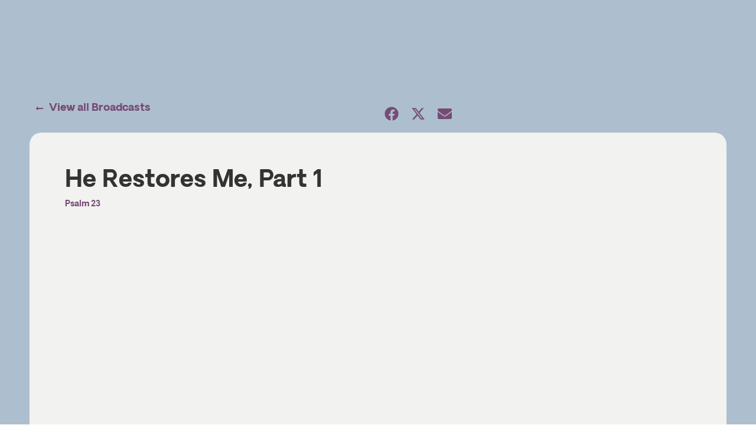

--- FILE ---
content_type: text/html; charset=UTF-8
request_url: https://www.openthebible.org.uk/he-restores-me-part-1/
body_size: 52428
content:
<!doctype html><html lang="en-GB"><head><script data-no-optimize="1">var litespeed_docref=sessionStorage.getItem("litespeed_docref");litespeed_docref&&(Object.defineProperty(document,"referrer",{get:function(){return litespeed_docref}}),sessionStorage.removeItem("litespeed_docref"));</script> <meta charset="UTF-8"><meta name="viewport" content="width=device-width, initial-scale=1"><link rel="profile" href="https://gmpg.org/xfn/11"><link rel="alternate" href="https://www.openthebible.org.uk/he-restores-me-part-1/" hreflang="en-gb" /><link rel="alternate" href="https://openthebible.org/broadcast/he-restores-me-part-one-two" hreflang="en-us" /><link rel="alternate" href="https://openthebible.org/broadcast/he-restores-me-part-one-two" hreflang="x-default" /><link rel="alternate" href="https://openthebible.org/broadcast/he-restores-me-part-one-two" hreflang="en" /><meta name='robots' content='index, follow, max-image-preview:large, max-snippet:-1, max-video-preview:-1' /><title>He Restores Me, Part 1 - Open the Bible</title><link rel="canonical" href="https://www.openthebible.org.uk/he-restores-me-part-1/" /><meta property="og:locale" content="en_GB" /><meta property="og:type" content="article" /><meta property="og:title" content="He Restores Me, Part 1 - Open the Bible" /><meta property="og:description" content="The Good Shepherd leads us, and He restores our souls. Pastor Colin talks about why we need this restoring." /><meta property="og:url" content="https://www.openthebible.org.uk/he-restores-me-part-1/" /><meta property="og:site_name" content="Open the Bible" /><meta property="article:published_time" content="2024-04-05T02:15:00+00:00" /><meta property="article:modified_time" content="2024-07-04T19:44:14+00:00" /><meta property="og:image" content="https://www.openthebible.org.uk/wp-content/uploads/2024/04/he-restores-me-part-1.png" /><meta property="og:image:width" content="1600" /><meta property="og:image:height" content="1144" /><meta property="og:image:type" content="image/png" /><meta name="author" content="Open the Bible" /><meta name="twitter:card" content="summary_large_image" /><meta name="twitter:label1" content="Written by" /><meta name="twitter:data1" content="Open the Bible" /><meta name="twitter:label2" content="Estimated reading time" /><meta name="twitter:data2" content="1 minute" /> <script type="application/ld+json" class="yoast-schema-graph">{"@context":"https://schema.org","@graph":[{"@type":"Article","@id":"https://www.openthebible.org.uk/he-restores-me-part-1/#article","isPartOf":{"@id":"https://www.openthebible.org.uk/he-restores-me-part-1/"},"author":{"name":"Open the Bible","@id":"https://www.openthebible.org.uk/#/schema/person/a3f6f548dfad23f32aa6b72951e751ed"},"headline":"He Restores Me, Part 1","datePublished":"2024-04-05T02:15:00+00:00","dateModified":"2024-07-04T19:44:14+00:00","mainEntityOfPage":{"@id":"https://www.openthebible.org.uk/he-restores-me-part-1/"},"wordCount":199,"publisher":{"@id":"https://www.openthebible.org.uk/#organization"},"image":{"@id":"https://www.openthebible.org.uk/he-restores-me-part-1/#primaryimage"},"thumbnailUrl":"https://www.openthebible.org.uk/wp-content/uploads/2024/04/he-restores-me-part-1.png","keywords":["God Working","Grace","Growing as a Disciple","Hope","Perseverance"],"articleSection":["Growing in Faith"],"inLanguage":"en-GB"},{"@type":"WebPage","@id":"https://www.openthebible.org.uk/he-restores-me-part-1/","url":"https://www.openthebible.org.uk/he-restores-me-part-1/","name":"He Restores Me, Part 1 - Open the Bible","isPartOf":{"@id":"https://www.openthebible.org.uk/#website"},"primaryImageOfPage":{"@id":"https://www.openthebible.org.uk/he-restores-me-part-1/#primaryimage"},"image":{"@id":"https://www.openthebible.org.uk/he-restores-me-part-1/#primaryimage"},"thumbnailUrl":"https://www.openthebible.org.uk/wp-content/uploads/2024/04/he-restores-me-part-1.png","datePublished":"2024-04-05T02:15:00+00:00","dateModified":"2024-07-04T19:44:14+00:00","breadcrumb":{"@id":"https://www.openthebible.org.uk/he-restores-me-part-1/#breadcrumb"},"inLanguage":"en-GB","potentialAction":[{"@type":"ReadAction","target":["https://www.openthebible.org.uk/he-restores-me-part-1/"]}]},{"@type":"ImageObject","inLanguage":"en-GB","@id":"https://www.openthebible.org.uk/he-restores-me-part-1/#primaryimage","url":"https://www.openthebible.org.uk/wp-content/uploads/2024/04/he-restores-me-part-1.png","contentUrl":"https://www.openthebible.org.uk/wp-content/uploads/2024/04/he-restores-me-part-1.png","width":1600,"height":1144,"caption":"Broadcast Featured Image"},{"@type":"BreadcrumbList","@id":"https://www.openthebible.org.uk/he-restores-me-part-1/#breadcrumb","itemListElement":[{"@type":"ListItem","position":1,"name":"Home","item":"https://www.openthebible.org.uk/"},{"@type":"ListItem","position":2,"name":"He Restores Me, Part 1"}]},{"@type":"WebSite","@id":"https://www.openthebible.org.uk/#website","url":"https://www.openthebible.org.uk/","name":"Open the Bible","description":"The Gospel-Centered Teaching of Pastor Colin Smith","publisher":{"@id":"https://www.openthebible.org.uk/#organization"},"potentialAction":[{"@type":"SearchAction","target":{"@type":"EntryPoint","urlTemplate":"https://www.openthebible.org.uk/?s={search_term_string}"},"query-input":{"@type":"PropertyValueSpecification","valueRequired":true,"valueName":"search_term_string"}}],"inLanguage":"en-GB"},{"@type":"Organization","@id":"https://www.openthebible.org.uk/#organization","name":"Open the Bible","url":"https://www.openthebible.org.uk/","logo":{"@type":"ImageObject","inLanguage":"en-GB","@id":"https://www.openthebible.org.uk/#/schema/logo/image/","url":"https://www.openthebible.org.uk/wp-content/uploads/2024/02/Open-Logo-Horizontal-2c-R.jpg","contentUrl":"https://www.openthebible.org.uk/wp-content/uploads/2024/02/Open-Logo-Horizontal-2c-R.jpg","width":1619,"height":252,"caption":"Open the Bible"},"image":{"@id":"https://www.openthebible.org.uk/#/schema/logo/image/"}},{"@type":"Person","@id":"https://www.openthebible.org.uk/#/schema/person/a3f6f548dfad23f32aa6b72951e751ed","name":"Open the Bible","image":{"@type":"ImageObject","inLanguage":"en-GB","@id":"https://www.openthebible.org.uk/#/schema/person/image/","url":"https://secure.gravatar.com/avatar/fe85ffc7d99bda6cb35a717c5939277dc7c7c084bfc34021199248a75dbaea1d?s=96&d=mm&r=g","contentUrl":"https://secure.gravatar.com/avatar/fe85ffc7d99bda6cb35a717c5939277dc7c7c084bfc34021199248a75dbaea1d?s=96&d=mm&r=g","caption":"Open the Bible"},"url":"https://www.openthebible.org.uk/author/open-the-bible/"}]}</script> <link rel="alternate" type="application/rss+xml" title="Open the Bible &raquo; Feed" href="https://www.openthebible.org.uk/feed/" /><link rel="alternate" type="application/rss+xml" title="Open the Bible &raquo; Comments Feed" href="https://www.openthebible.org.uk/comments/feed/" /><link rel="alternate" title="oEmbed (JSON)" type="application/json+oembed" href="https://www.openthebible.org.uk/wp-json/oembed/1.0/embed?url=https%3A%2F%2Fwww.openthebible.org.uk%2Fhe-restores-me-part-1%2F" /><link rel="alternate" title="oEmbed (XML)" type="text/xml+oembed" href="https://www.openthebible.org.uk/wp-json/oembed/1.0/embed?url=https%3A%2F%2Fwww.openthebible.org.uk%2Fhe-restores-me-part-1%2F&#038;format=xml" /><style>.lazyload,
			.lazyloading {
				max-width: 100%;
			}</style> <script src="//www.googletagmanager.com/gtag/js?id=G-YX0LNFNPHH"  data-cfasync="false" data-wpfc-render="false" async></script> <script type="text/plain" data-cli-class="cli-blocker-script"  data-cli-script-type="analytics" data-cli-block="true"  data-cli-element-position="head" data-cfasync="false" data-wpfc-render="false">var mi_version = '9.11.1';
				var mi_track_user = true;
				var mi_no_track_reason = '';
								var MonsterInsightsDefaultLocations = {"page_location":"https:\/\/www.openthebible.org.uk\/he-restores-me-part-1\/"};
								if ( typeof MonsterInsightsPrivacyGuardFilter === 'function' ) {
					var MonsterInsightsLocations = (typeof MonsterInsightsExcludeQuery === 'object') ? MonsterInsightsPrivacyGuardFilter( MonsterInsightsExcludeQuery ) : MonsterInsightsPrivacyGuardFilter( MonsterInsightsDefaultLocations );
				} else {
					var MonsterInsightsLocations = (typeof MonsterInsightsExcludeQuery === 'object') ? MonsterInsightsExcludeQuery : MonsterInsightsDefaultLocations;
				}

								var disableStrs = [
										'ga-disable-G-YX0LNFNPHH',
									];

				/* Function to detect opted out users */
				function __gtagTrackerIsOptedOut() {
					for (var index = 0; index < disableStrs.length; index++) {
						if (document.cookie.indexOf(disableStrs[index] + '=true') > -1) {
							return true;
						}
					}

					return false;
				}

				/* Disable tracking if the opt-out cookie exists. */
				if (__gtagTrackerIsOptedOut()) {
					for (var index = 0; index < disableStrs.length; index++) {
						window[disableStrs[index]] = true;
					}
				}

				/* Opt-out function */
				function __gtagTrackerOptout() {
					for (var index = 0; index < disableStrs.length; index++) {
						document.cookie = disableStrs[index] + '=true; expires=Thu, 31 Dec 2099 23:59:59 UTC; path=/';
						window[disableStrs[index]] = true;
					}
				}

				if ('undefined' === typeof gaOptout) {
					function gaOptout() {
						__gtagTrackerOptout();
					}
				}
								window.dataLayer = window.dataLayer || [];

				window.MonsterInsightsDualTracker = {
					helpers: {},
					trackers: {},
				};
				if (mi_track_user) {
					function __gtagDataLayer() {
						dataLayer.push(arguments);
					}

					function __gtagTracker(type, name, parameters) {
						if (!parameters) {
							parameters = {};
						}

						if (parameters.send_to) {
							__gtagDataLayer.apply(null, arguments);
							return;
						}

						if (type === 'event') {
														parameters.send_to = monsterinsights_frontend.v4_id;
							var hookName = name;
							if (typeof parameters['event_category'] !== 'undefined') {
								hookName = parameters['event_category'] + ':' + name;
							}

							if (typeof MonsterInsightsDualTracker.trackers[hookName] !== 'undefined') {
								MonsterInsightsDualTracker.trackers[hookName](parameters);
							} else {
								__gtagDataLayer('event', name, parameters);
							}
							
						} else {
							__gtagDataLayer.apply(null, arguments);
						}
					}

					__gtagTracker('js', new Date());
					__gtagTracker('set', {
						'developer_id.dZGIzZG': true,
											});
					if ( MonsterInsightsLocations.page_location ) {
						__gtagTracker('set', MonsterInsightsLocations);
					}
										__gtagTracker('config', 'G-YX0LNFNPHH', {"forceSSL":"true","link_attribution":"true"} );
										window.gtag = __gtagTracker;										(function () {
						/* https://developers.google.com/analytics/devguides/collection/analyticsjs/ */
						/* ga and __gaTracker compatibility shim. */
						var noopfn = function () {
							return null;
						};
						var newtracker = function () {
							return new Tracker();
						};
						var Tracker = function () {
							return null;
						};
						var p = Tracker.prototype;
						p.get = noopfn;
						p.set = noopfn;
						p.send = function () {
							var args = Array.prototype.slice.call(arguments);
							args.unshift('send');
							__gaTracker.apply(null, args);
						};
						var __gaTracker = function () {
							var len = arguments.length;
							if (len === 0) {
								return;
							}
							var f = arguments[len - 1];
							if (typeof f !== 'object' || f === null || typeof f.hitCallback !== 'function') {
								if ('send' === arguments[0]) {
									var hitConverted, hitObject = false, action;
									if ('event' === arguments[1]) {
										if ('undefined' !== typeof arguments[3]) {
											hitObject = {
												'eventAction': arguments[3],
												'eventCategory': arguments[2],
												'eventLabel': arguments[4],
												'value': arguments[5] ? arguments[5] : 1,
											}
										}
									}
									if ('pageview' === arguments[1]) {
										if ('undefined' !== typeof arguments[2]) {
											hitObject = {
												'eventAction': 'page_view',
												'page_path': arguments[2],
											}
										}
									}
									if (typeof arguments[2] === 'object') {
										hitObject = arguments[2];
									}
									if (typeof arguments[5] === 'object') {
										Object.assign(hitObject, arguments[5]);
									}
									if ('undefined' !== typeof arguments[1].hitType) {
										hitObject = arguments[1];
										if ('pageview' === hitObject.hitType) {
											hitObject.eventAction = 'page_view';
										}
									}
									if (hitObject) {
										action = 'timing' === arguments[1].hitType ? 'timing_complete' : hitObject.eventAction;
										hitConverted = mapArgs(hitObject);
										__gtagTracker('event', action, hitConverted);
									}
								}
								return;
							}

							function mapArgs(args) {
								var arg, hit = {};
								var gaMap = {
									'eventCategory': 'event_category',
									'eventAction': 'event_action',
									'eventLabel': 'event_label',
									'eventValue': 'event_value',
									'nonInteraction': 'non_interaction',
									'timingCategory': 'event_category',
									'timingVar': 'name',
									'timingValue': 'value',
									'timingLabel': 'event_label',
									'page': 'page_path',
									'location': 'page_location',
									'title': 'page_title',
									'referrer' : 'page_referrer',
								};
								for (arg in args) {
																		if (!(!args.hasOwnProperty(arg) || !gaMap.hasOwnProperty(arg))) {
										hit[gaMap[arg]] = args[arg];
									} else {
										hit[arg] = args[arg];
									}
								}
								return hit;
							}

							try {
								f.hitCallback();
							} catch (ex) {
							}
						};
						__gaTracker.create = newtracker;
						__gaTracker.getByName = newtracker;
						__gaTracker.getAll = function () {
							return [];
						};
						__gaTracker.remove = noopfn;
						__gaTracker.loaded = true;
						window['__gaTracker'] = __gaTracker;
					})();
									} else {
										console.log("");
					(function () {
						function __gtagTracker() {
							return null;
						}

						window['__gtagTracker'] = __gtagTracker;
						window['gtag'] = __gtagTracker;
					})();
									}</script> <style id='wp-img-auto-sizes-contain-inline-css'>img:is([sizes=auto i],[sizes^="auto," i]){contain-intrinsic-size:3000px 1500px}
/*# sourceURL=wp-img-auto-sizes-contain-inline-css */</style><link data-optimized="2" rel="stylesheet" href="https://www.openthebible.org.uk/wp-content/litespeed/css/2c384a46573bfde8a60c8b9654f1e48f.css?ver=0b407" /><style id='wp-emoji-styles-inline-css'>img.wp-smiley, img.emoji {
		display: inline !important;
		border: none !important;
		box-shadow: none !important;
		height: 1em !important;
		width: 1em !important;
		margin: 0 0.07em !important;
		vertical-align: -0.1em !important;
		background: none !important;
		padding: 0 !important;
	}
/*# sourceURL=wp-emoji-styles-inline-css */</style><style id='safe-svg-svg-icon-style-inline-css'>.safe-svg-cover{text-align:center}.safe-svg-cover .safe-svg-inside{display:inline-block;max-width:100%}.safe-svg-cover svg{fill:currentColor;height:100%;max-height:100%;max-width:100%;width:100%}

/*# sourceURL=https://www.openthebible.org.uk/wp-content/plugins/safe-svg/dist/safe-svg-block-frontend.css */</style><style id='oik-address-style-inline-css'>/*# sourceURL=https://www.openthebible.org.uk/wp-content/plugins/oik/build/style-address.css */</style><style id='oik-contact-form-style-inline-css'>/*# sourceURL=https://www.openthebible.org.uk/wp-content/plugins/oik/build/style-contact-form.css */</style><style id='oik-countdown-style-inline-css'>/*# sourceURL=https://www.openthebible.org.uk/wp-content/plugins/oik/build/style-countdown.css */</style><style id='oik-follow-me-style-inline-css'>/*# sourceURL=https://www.openthebible.org.uk/wp-content/plugins/oik/build/style-follow-me.css */</style><style id='oik-googlemap-style-inline-css'>/*# sourceURL=https://www.openthebible.org.uk/wp-content/plugins/oik/build/style-googlemap.css */</style><style id='oik-paypal-style-inline-css'>.wp-block-oik-paypal form input[type=image]{border:none;width:auto}

/*# sourceURL=https://www.openthebible.org.uk/wp-content/plugins/oik/build/style-paypal.css */</style><style id='oik-shortcode-block-style-inline-css'>/*# sourceURL=https://www.openthebible.org.uk/wp-content/plugins/oik/build/style-shortcode-block.css */</style><style id='oik-contact-field-style-inline-css'>.bw_contact_form .bw_grid>div,.bw_contact_form bw_grid .is-style-grid{display:grid;gap:10px;grid-template-columns:1fr 3fr}.bw_contact_form .bw_grid .is-style-above,.wp-block-oik-contact-field .is-style-above{display:grid;grid-template-columns:1fr}.bw_contact_form .bw_grid .is-style-reversed,.bw_contact_form .bw_grid .is-style-reversed>div{display:grid;gap:10px;grid-template-columns:1fr 3fr}.bw_contact_form .bw_grid .is-style-reversed>div .label,.bw_contact_form .bw_grid .is-style-reversed>label{grid-column-start:2;grid-row-start:1}.bw_contact_form .bw_grid .is-style-reversed input,.bw_contact_form .bw_grid .is-style-reversed>div .field{grid-column-start:1;grid-row-start:1}

/*# sourceURL=https://www.openthebible.org.uk/wp-content/plugins/oik/build/style-contact-field.css */</style><style id='global-styles-inline-css'>:root{--wp--preset--aspect-ratio--square: 1;--wp--preset--aspect-ratio--4-3: 4/3;--wp--preset--aspect-ratio--3-4: 3/4;--wp--preset--aspect-ratio--3-2: 3/2;--wp--preset--aspect-ratio--2-3: 2/3;--wp--preset--aspect-ratio--16-9: 16/9;--wp--preset--aspect-ratio--9-16: 9/16;--wp--preset--color--black: #000000;--wp--preset--color--cyan-bluish-gray: #abb8c3;--wp--preset--color--white: #ffffff;--wp--preset--color--pale-pink: #f78da7;--wp--preset--color--vivid-red: #cf2e2e;--wp--preset--color--luminous-vivid-orange: #ff6900;--wp--preset--color--luminous-vivid-amber: #fcb900;--wp--preset--color--light-green-cyan: #7bdcb5;--wp--preset--color--vivid-green-cyan: #00d084;--wp--preset--color--pale-cyan-blue: #8ed1fc;--wp--preset--color--vivid-cyan-blue: #0693e3;--wp--preset--color--vivid-purple: #9b51e0;--wp--preset--gradient--vivid-cyan-blue-to-vivid-purple: linear-gradient(135deg,rgb(6,147,227) 0%,rgb(155,81,224) 100%);--wp--preset--gradient--light-green-cyan-to-vivid-green-cyan: linear-gradient(135deg,rgb(122,220,180) 0%,rgb(0,208,130) 100%);--wp--preset--gradient--luminous-vivid-amber-to-luminous-vivid-orange: linear-gradient(135deg,rgb(252,185,0) 0%,rgb(255,105,0) 100%);--wp--preset--gradient--luminous-vivid-orange-to-vivid-red: linear-gradient(135deg,rgb(255,105,0) 0%,rgb(207,46,46) 100%);--wp--preset--gradient--very-light-gray-to-cyan-bluish-gray: linear-gradient(135deg,rgb(238,238,238) 0%,rgb(169,184,195) 100%);--wp--preset--gradient--cool-to-warm-spectrum: linear-gradient(135deg,rgb(74,234,220) 0%,rgb(151,120,209) 20%,rgb(207,42,186) 40%,rgb(238,44,130) 60%,rgb(251,105,98) 80%,rgb(254,248,76) 100%);--wp--preset--gradient--blush-light-purple: linear-gradient(135deg,rgb(255,206,236) 0%,rgb(152,150,240) 100%);--wp--preset--gradient--blush-bordeaux: linear-gradient(135deg,rgb(254,205,165) 0%,rgb(254,45,45) 50%,rgb(107,0,62) 100%);--wp--preset--gradient--luminous-dusk: linear-gradient(135deg,rgb(255,203,112) 0%,rgb(199,81,192) 50%,rgb(65,88,208) 100%);--wp--preset--gradient--pale-ocean: linear-gradient(135deg,rgb(255,245,203) 0%,rgb(182,227,212) 50%,rgb(51,167,181) 100%);--wp--preset--gradient--electric-grass: linear-gradient(135deg,rgb(202,248,128) 0%,rgb(113,206,126) 100%);--wp--preset--gradient--midnight: linear-gradient(135deg,rgb(2,3,129) 0%,rgb(40,116,252) 100%);--wp--preset--font-size--small: 13px;--wp--preset--font-size--medium: 20px;--wp--preset--font-size--large: 36px;--wp--preset--font-size--x-large: 42px;--wp--preset--spacing--20: 0.44rem;--wp--preset--spacing--30: 0.67rem;--wp--preset--spacing--40: 1rem;--wp--preset--spacing--50: 1.5rem;--wp--preset--spacing--60: 2.25rem;--wp--preset--spacing--70: 3.38rem;--wp--preset--spacing--80: 5.06rem;--wp--preset--shadow--natural: 6px 6px 9px rgba(0, 0, 0, 0.2);--wp--preset--shadow--deep: 12px 12px 50px rgba(0, 0, 0, 0.4);--wp--preset--shadow--sharp: 6px 6px 0px rgba(0, 0, 0, 0.2);--wp--preset--shadow--outlined: 6px 6px 0px -3px rgb(255, 255, 255), 6px 6px rgb(0, 0, 0);--wp--preset--shadow--crisp: 6px 6px 0px rgb(0, 0, 0);}:root { --wp--style--global--content-size: 800px;--wp--style--global--wide-size: 1200px; }:where(body) { margin: 0; }.wp-site-blocks > .alignleft { float: left; margin-right: 2em; }.wp-site-blocks > .alignright { float: right; margin-left: 2em; }.wp-site-blocks > .aligncenter { justify-content: center; margin-left: auto; margin-right: auto; }:where(.wp-site-blocks) > * { margin-block-start: 24px; margin-block-end: 0; }:where(.wp-site-blocks) > :first-child { margin-block-start: 0; }:where(.wp-site-blocks) > :last-child { margin-block-end: 0; }:root { --wp--style--block-gap: 24px; }:root :where(.is-layout-flow) > :first-child{margin-block-start: 0;}:root :where(.is-layout-flow) > :last-child{margin-block-end: 0;}:root :where(.is-layout-flow) > *{margin-block-start: 24px;margin-block-end: 0;}:root :where(.is-layout-constrained) > :first-child{margin-block-start: 0;}:root :where(.is-layout-constrained) > :last-child{margin-block-end: 0;}:root :where(.is-layout-constrained) > *{margin-block-start: 24px;margin-block-end: 0;}:root :where(.is-layout-flex){gap: 24px;}:root :where(.is-layout-grid){gap: 24px;}.is-layout-flow > .alignleft{float: left;margin-inline-start: 0;margin-inline-end: 2em;}.is-layout-flow > .alignright{float: right;margin-inline-start: 2em;margin-inline-end: 0;}.is-layout-flow > .aligncenter{margin-left: auto !important;margin-right: auto !important;}.is-layout-constrained > .alignleft{float: left;margin-inline-start: 0;margin-inline-end: 2em;}.is-layout-constrained > .alignright{float: right;margin-inline-start: 2em;margin-inline-end: 0;}.is-layout-constrained > .aligncenter{margin-left: auto !important;margin-right: auto !important;}.is-layout-constrained > :where(:not(.alignleft):not(.alignright):not(.alignfull)){max-width: var(--wp--style--global--content-size);margin-left: auto !important;margin-right: auto !important;}.is-layout-constrained > .alignwide{max-width: var(--wp--style--global--wide-size);}body .is-layout-flex{display: flex;}.is-layout-flex{flex-wrap: wrap;align-items: center;}.is-layout-flex > :is(*, div){margin: 0;}body .is-layout-grid{display: grid;}.is-layout-grid > :is(*, div){margin: 0;}body{padding-top: 0px;padding-right: 0px;padding-bottom: 0px;padding-left: 0px;}a:where(:not(.wp-element-button)){text-decoration: underline;}:root :where(.wp-element-button, .wp-block-button__link){background-color: #32373c;border-width: 0;color: #fff;font-family: inherit;font-size: inherit;font-style: inherit;font-weight: inherit;letter-spacing: inherit;line-height: inherit;padding-top: calc(0.667em + 2px);padding-right: calc(1.333em + 2px);padding-bottom: calc(0.667em + 2px);padding-left: calc(1.333em + 2px);text-decoration: none;text-transform: inherit;}.has-black-color{color: var(--wp--preset--color--black) !important;}.has-cyan-bluish-gray-color{color: var(--wp--preset--color--cyan-bluish-gray) !important;}.has-white-color{color: var(--wp--preset--color--white) !important;}.has-pale-pink-color{color: var(--wp--preset--color--pale-pink) !important;}.has-vivid-red-color{color: var(--wp--preset--color--vivid-red) !important;}.has-luminous-vivid-orange-color{color: var(--wp--preset--color--luminous-vivid-orange) !important;}.has-luminous-vivid-amber-color{color: var(--wp--preset--color--luminous-vivid-amber) !important;}.has-light-green-cyan-color{color: var(--wp--preset--color--light-green-cyan) !important;}.has-vivid-green-cyan-color{color: var(--wp--preset--color--vivid-green-cyan) !important;}.has-pale-cyan-blue-color{color: var(--wp--preset--color--pale-cyan-blue) !important;}.has-vivid-cyan-blue-color{color: var(--wp--preset--color--vivid-cyan-blue) !important;}.has-vivid-purple-color{color: var(--wp--preset--color--vivid-purple) !important;}.has-black-background-color{background-color: var(--wp--preset--color--black) !important;}.has-cyan-bluish-gray-background-color{background-color: var(--wp--preset--color--cyan-bluish-gray) !important;}.has-white-background-color{background-color: var(--wp--preset--color--white) !important;}.has-pale-pink-background-color{background-color: var(--wp--preset--color--pale-pink) !important;}.has-vivid-red-background-color{background-color: var(--wp--preset--color--vivid-red) !important;}.has-luminous-vivid-orange-background-color{background-color: var(--wp--preset--color--luminous-vivid-orange) !important;}.has-luminous-vivid-amber-background-color{background-color: var(--wp--preset--color--luminous-vivid-amber) !important;}.has-light-green-cyan-background-color{background-color: var(--wp--preset--color--light-green-cyan) !important;}.has-vivid-green-cyan-background-color{background-color: var(--wp--preset--color--vivid-green-cyan) !important;}.has-pale-cyan-blue-background-color{background-color: var(--wp--preset--color--pale-cyan-blue) !important;}.has-vivid-cyan-blue-background-color{background-color: var(--wp--preset--color--vivid-cyan-blue) !important;}.has-vivid-purple-background-color{background-color: var(--wp--preset--color--vivid-purple) !important;}.has-black-border-color{border-color: var(--wp--preset--color--black) !important;}.has-cyan-bluish-gray-border-color{border-color: var(--wp--preset--color--cyan-bluish-gray) !important;}.has-white-border-color{border-color: var(--wp--preset--color--white) !important;}.has-pale-pink-border-color{border-color: var(--wp--preset--color--pale-pink) !important;}.has-vivid-red-border-color{border-color: var(--wp--preset--color--vivid-red) !important;}.has-luminous-vivid-orange-border-color{border-color: var(--wp--preset--color--luminous-vivid-orange) !important;}.has-luminous-vivid-amber-border-color{border-color: var(--wp--preset--color--luminous-vivid-amber) !important;}.has-light-green-cyan-border-color{border-color: var(--wp--preset--color--light-green-cyan) !important;}.has-vivid-green-cyan-border-color{border-color: var(--wp--preset--color--vivid-green-cyan) !important;}.has-pale-cyan-blue-border-color{border-color: var(--wp--preset--color--pale-cyan-blue) !important;}.has-vivid-cyan-blue-border-color{border-color: var(--wp--preset--color--vivid-cyan-blue) !important;}.has-vivid-purple-border-color{border-color: var(--wp--preset--color--vivid-purple) !important;}.has-vivid-cyan-blue-to-vivid-purple-gradient-background{background: var(--wp--preset--gradient--vivid-cyan-blue-to-vivid-purple) !important;}.has-light-green-cyan-to-vivid-green-cyan-gradient-background{background: var(--wp--preset--gradient--light-green-cyan-to-vivid-green-cyan) !important;}.has-luminous-vivid-amber-to-luminous-vivid-orange-gradient-background{background: var(--wp--preset--gradient--luminous-vivid-amber-to-luminous-vivid-orange) !important;}.has-luminous-vivid-orange-to-vivid-red-gradient-background{background: var(--wp--preset--gradient--luminous-vivid-orange-to-vivid-red) !important;}.has-very-light-gray-to-cyan-bluish-gray-gradient-background{background: var(--wp--preset--gradient--very-light-gray-to-cyan-bluish-gray) !important;}.has-cool-to-warm-spectrum-gradient-background{background: var(--wp--preset--gradient--cool-to-warm-spectrum) !important;}.has-blush-light-purple-gradient-background{background: var(--wp--preset--gradient--blush-light-purple) !important;}.has-blush-bordeaux-gradient-background{background: var(--wp--preset--gradient--blush-bordeaux) !important;}.has-luminous-dusk-gradient-background{background: var(--wp--preset--gradient--luminous-dusk) !important;}.has-pale-ocean-gradient-background{background: var(--wp--preset--gradient--pale-ocean) !important;}.has-electric-grass-gradient-background{background: var(--wp--preset--gradient--electric-grass) !important;}.has-midnight-gradient-background{background: var(--wp--preset--gradient--midnight) !important;}.has-small-font-size{font-size: var(--wp--preset--font-size--small) !important;}.has-medium-font-size{font-size: var(--wp--preset--font-size--medium) !important;}.has-large-font-size{font-size: var(--wp--preset--font-size--large) !important;}.has-x-large-font-size{font-size: var(--wp--preset--font-size--x-large) !important;}
:root :where(.wp-block-pullquote){font-size: 1.5em;line-height: 1.6;}
/*# sourceURL=global-styles-inline-css */</style><style id='wpgb-head-inline-css'>.wp-grid-builder:not(.wpgb-template),.wpgb-facet{opacity:0.01}.wpgb-facet fieldset{margin:0;padding:0;border:none;outline:none;box-shadow:none}.wpgb-facet fieldset:last-child{margin-bottom:40px;}.wpgb-facet fieldset legend.wpgb-sr-only{height:1px;width:1px}
/*# sourceURL=wpgb-head-inline-css */</style> <script type="litespeed/javascript" data-src="https://www.openthebible.org.uk/wp-includes/js/jquery/jquery.min.js?ver=3.7.1" id="jquery-core-js"></script> <script type="text/plain" data-cli-class="cli-blocker-script"  data-cli-script-type="analytics" data-cli-block="true"  data-cli-element-position="head" src="https://www.openthebible.org.uk/wp-content/plugins/google-analytics-for-wordpress/assets/js/frontend-gtag.min.js?ver=9.11.1" id="monsterinsights-frontend-script-js" async data-wp-strategy="async"></script> <script data-cfasync="false" data-wpfc-render="false" id='monsterinsights-frontend-script-js-extra'>var monsterinsights_frontend = {"js_events_tracking":"true","download_extensions":"doc,pdf,ppt,zip,xls,docx,pptx,xlsx","inbound_paths":"[{\"path\":\"\\\/go\\\/\",\"label\":\"affiliate\"},{\"path\":\"\\\/recommend\\\/\",\"label\":\"affiliate\"}]","home_url":"https:\/\/www.openthebible.org.uk","hash_tracking":"false","v4_id":"G-YX0LNFNPHH"};</script> <script id="cookie-law-info-js-extra" type="litespeed/javascript">var Cli_Data={"nn_cookie_ids":["","","",""],"cookielist":[],"non_necessary_cookies":{"functional":["","","","","","","",""],"analytics":["","","",""]},"ccpaEnabled":"","ccpaRegionBased":"","ccpaBarEnabled":"","strictlyEnabled":["necessary","obligatoire"],"ccpaType":"gdpr","js_blocking":"1","custom_integration":"","triggerDomRefresh":"","secure_cookies":""};var cli_cookiebar_settings={"animate_speed_hide":"500","animate_speed_show":"500","background":"#FFF","border":"#b1a6a6c2","border_on":"","button_1_button_colour":"#61a229","button_1_button_hover":"#4e8221","button_1_link_colour":"#fff","button_1_as_button":"1","button_1_new_win":"","button_2_button_colour":"#333","button_2_button_hover":"#292929","button_2_link_colour":"#444","button_2_as_button":"","button_2_hidebar":"","button_3_button_colour":"#dedfe0","button_3_button_hover":"#b2b2b3","button_3_link_colour":"#333333","button_3_as_button":"1","button_3_new_win":"","button_4_button_colour":"#dedfe0","button_4_button_hover":"#b2b2b3","button_4_link_colour":"#333333","button_4_as_button":"1","button_7_button_colour":"#61a229","button_7_button_hover":"#4e8221","button_7_link_colour":"#fff","button_7_as_button":"1","button_7_new_win":"","font_family":"inherit","header_fix":"","notify_animate_hide":"1","notify_animate_show":"","notify_div_id":"#cookie-law-info-bar","notify_position_horizontal":"right","notify_position_vertical":"bottom","scroll_close":"","scroll_close_reload":"","accept_close_reload":"","reject_close_reload":"","showagain_tab":"","showagain_background":"#fff","showagain_border":"#000","showagain_div_id":"#cookie-law-info-again","showagain_x_position":"100px","text":"#333333","show_once_yn":"","show_once":"10000","logging_on":"","as_popup":"","popup_overlay":"1","bar_heading_text":"","cookie_bar_as":"banner","popup_showagain_position":"bottom-right","widget_position":"left"};var log_object={"ajax_url":"https://www.openthebible.org.uk/wp-admin/admin-ajax.php"}</script> <script id="wppopups-pro-js-js-extra" type="litespeed/javascript">var wppopups_pro_vars={"enable_stats":"1","m_id":"","data_sampling":"","post_id":"1940","l18n":{"wait":"Please wait","seconds":"seconds"}}</script> <link rel="https://api.w.org/" href="https://www.openthebible.org.uk/wp-json/" /><link rel="alternate" title="JSON" type="application/json" href="https://www.openthebible.org.uk/wp-json/wp/v2/posts/1940" /><link rel="EditURI" type="application/rsd+xml" title="RSD" href="https://www.openthebible.org.uk/xmlrpc.php?rsd" /><meta name="generator" content="WordPress 6.9" /><link rel='shortlink' href='https://www.openthebible.org.uk/?p=1940' />
<noscript><style>.wp-grid-builder .wpgb-card.wpgb-card-hidden .wpgb-card-wrapper{opacity:1!important;visibility:visible!important;transform:none!important}.wpgb-facet {opacity:1!important;pointer-events:auto!important}.wpgb-facet *:not(.wpgb-pagination-facet){display:none}</style></noscript> <script type="litespeed/javascript">document.documentElement.className=document.documentElement.className.replace('no-js','js')</script> <style>.no-js img.lazyload {
				display: none;
			}

			figure.wp-block-image img.lazyloading {
				min-width: 150px;
			}

			.lazyload,
			.lazyloading {
				--smush-placeholder-width: 100px;
				--smush-placeholder-aspect-ratio: 1/1;
				width: var(--smush-image-width, var(--smush-placeholder-width)) !important;
				aspect-ratio: var(--smush-image-aspect-ratio, var(--smush-placeholder-aspect-ratio)) !important;
			}

						.lazyload, .lazyloading {
				opacity: 0;
			}

			.lazyloaded {
				opacity: 1;
				transition: opacity 400ms;
				transition-delay: 0ms;
			}</style><meta name="description" content="The Good Shepherd leads us, and He restores our souls. Pastor Colin talks about why we need this restoring."><meta name="generator" content="Elementor 3.34.2; features: e_font_icon_svg, additional_custom_breakpoints; settings: css_print_method-external, google_font-enabled, font_display-auto"><style>.e-con.e-parent:nth-of-type(n+4):not(.e-lazyloaded):not(.e-no-lazyload),
				.e-con.e-parent:nth-of-type(n+4):not(.e-lazyloaded):not(.e-no-lazyload) * {
					background-image: none !important;
				}
				@media screen and (max-height: 1024px) {
					.e-con.e-parent:nth-of-type(n+3):not(.e-lazyloaded):not(.e-no-lazyload),
					.e-con.e-parent:nth-of-type(n+3):not(.e-lazyloaded):not(.e-no-lazyload) * {
						background-image: none !important;
					}
				}
				@media screen and (max-height: 640px) {
					.e-con.e-parent:nth-of-type(n+2):not(.e-lazyloaded):not(.e-no-lazyload),
					.e-con.e-parent:nth-of-type(n+2):not(.e-lazyloaded):not(.e-no-lazyload) * {
						background-image: none !important;
					}
				}</style> <script type="litespeed/javascript">!function(f,b,e,v,n,t,s){if(f.fbq)return;n=f.fbq=function(){n.callMethod?n.callMethod.apply(n,arguments):n.queue.push(arguments)};if(!f._fbq)f._fbq=n;n.push=n;n.loaded=!0;n.version='2.0';n.queue=[];t=b.createElement(e);t.async=!0;t.src=v;s=b.getElementsByTagName(e)[0];s.parentNode.insertBefore(t,s)}(window,document,'script','https://connect.facebook.net/en_US/fbevents.js');fbq('init','654327287022487');fbq('track','PageView')</script> <noscript><img height="1" width="1" style="display:none"
src="https://www.facebook.com/tr?id=654327287022487&ev=PageView&noscript=1"
/></noscript>
<style type="text/css" id="spu-css-6431" class="spu-css">#spu-bg-6431 {
			background-color: rgba(0,0,0,0.5);
		}

		#spu-6431 .spu-close {
			font-size: 30px;
			color: rgb(229, 178, 36);
			text-shadow: 0 1px 0 rgba(0, 0, 0, 0);
		}

		#spu-6431 .spu-close:hover {
			color: #000;
		}

		#spu-6431 {
			background-color: rgb(255, 255, 255);
			max-width: 650px;
			border-radius: 5px;
			
					height: auto;
					box-shadow:  0px 0px 0px 0px #ccc;
				}

		#spu-6431 .spu-container {
					padding: 0px;
			height: calc(100% - 0px);
		}
		#spu-6431 .spu-close {
margin:10px 0 0 0;
}</style><link rel="icon" href="https://www.openthebible.org.uk/wp-content/smush-webp/2024/06/cropped-open-book-32x32.png.webp" sizes="32x32" /><link rel="icon" href="https://www.openthebible.org.uk/wp-content/smush-webp/2024/06/cropped-open-book-192x192.png.webp" sizes="192x192" /><link rel="apple-touch-icon" href="https://www.openthebible.org.uk/wp-content/smush-webp/2024/06/cropped-open-book-180x180.png.webp" /><meta name="msapplication-TileImage" content="https://www.openthebible.org.uk/wp-content/uploads/2024/06/cropped-open-book-270x270.png" /><style id="wp-custom-css">@import url("https://use.typekit.net/vvt0vvq.css");


*,*:focus,*:hover,a:focus,a:link,a:active,a{
    outline:none !important;
}

.home .post-tags {
	display:none;
}

/* Typography */

blockquote {
	margin:10px 0 20px 20px;
}

blockquote p {
	font-family: "fields-display", Sans-serif !important;
	font-weight:500;
	font-size:1.15em;
	letter-spacing:-0.3px
}

blockquote cite {
	font-style:bold !important;
	font-size:16px;
	font-weight:800;
	color:var( --e-global-color-secondary);
}

/* Misc. Fixes */

.elementor-widget-text-editor a:hover {
	border-bottom: 2px solid #e5b422;
    padding-bottom: 2px;
}

/* Sermons */

.single-nfo_sermon .page-header, .single-nfo_sermon .single-post-title {
	display: none;
}

.single-nfo_sermon #content {
	padding:50px;
	background-color:#ffffff;
}

/* .nfo-sermons-wrapper, .nfo-series-wrapper {
    font-family: Sans-serif;	
} */

.sermon-item-wrapper, .sermon-wrapper {
	/* font-family: Sans-serif; */
	border-bottom: 1px solid #e7e7e7;
	margin-bottom: 20px;
	padding: 10px 0 20px 0;
}

.sermon h2 {
	font-size:30px;
	font-weight:400;
	line-height: 1.2em;
	color:#222222;
	margin: 0px 0px 0px 0px;
	padding-bottom: 10px;
}

.sermon-date {
	text-transform: uppercase;
	font-weight: bold !important;
	letter-spacing: 2px;
	font-size: 12px;
	color:#999;
}

.sermon-thumbnail {
	margin:10px 20px 0px 0;
	float:left;
	padding-bottom:10px;
}

.sermon-passage {
	clear:both;
}

.sermon-video-player, .sermon-audio-player {
	clear:both;
	padding:10px 0 0 0;
}

.sermon-download {
	padding: 10px 0 0 0;
}

.sermon-field-name {
	text-transform: uppercase;
	font-weight: 600;
	letter-spacing: 1px;
	font-size: 10px;
	color:#c7c7c7;
	margin-right:10px;
} 

.sermon-field-wrapper {
	margin-bottom:0px;
}

select#nfo-sermon-input, select#nfo-speaker-input, select#nfo-biblebook-input, #nfo-search-input, select#nfo-spserviceeaker-input, select#nfo-series-input {
	background-color:#ffffff;
	font-weight: 400;
	text-transform: capitalize;
	margin-bottom:12px;
}

.sermon-search-field .form-control {
	font-size: 15px;
	min-height: 40px;
	padding: 5px 14px;
	border-radius: 0px;
	width: 100%;
	border: 1px solid #c7c7c7;
	vertical-align: middle;
	-webkit-box-flex: 1;
	flex-grow: 1;
	line-height:1.4em;
	height: 2.25em;
	cursor: pointer;
	margin: 0;
}

.sermon-download-link {
	text-transform: uppercase;
	font-weight: 600;
	letter-spacing: 1px;
	font-size: 10px;
}

.sermon-download-link i {
	margin-right:5px;
}

.sermon-download .divider {
	color:#e7e7e7;
	margin:0px 8px 0px 8px; 
}

.sermon-video-player p {
	font-weight: 600;
	font-size: 10px;
}

@media only screen and (max-width: 520px) {
	.sermon-download .sermon-field-name {
		display: block;
		margin-top:10px;
	}
}

@media only screen and (max-width: 430px) {
	.sermon-thumbnail {
		margin-bottom:0px;
	}
	.sermon-thumbnail img {
		max-width:100px;
	}
	.sermon-passage {
		clear:both;
	}
	.sermon h2 {
		font-size:24px;
	}
}

@media only screen and (max-width: 380px) {
	.sermon-download .divider {
		display: none;
	}
	.sermon-download-link {
		display: block;
		margin:5px 0px 15px 0px;
	}
}

p.sermon-download a, p.sermon-speaker a, p.sermon-series a {
	border-bottom:none !important;
}

a.rtBibleRef {
	border-bottom:1px solid #ffffff !important;
}

p.sermon-thumbnail img {
	max-width:200px !important;
}

@media only screen and (max-width: 480px) {
	.sermon-thumbnail {
		float:none;
	}
}

#nfoSearchCollapseToggle {
	margin-left:8px;
}

.sermon-search-field #nfo-submit {
	border:none;
	background-color:#222222 !important;
}

.sermon-search-field #nfo-submit:hover {
	background-color:#333333 !important;
}

.single-nfo_sermon .page-header, .single-nfo_sermon .entry-header {
	display:none;
}

h3.sermon-search-title {
	font-weight:bold !important;
	text-transform:uppercase;
	font-size:18px !important;
	letter-spacing:0px;
}

.sermon-search-field input[type="submit"] {
	background-color:#48556a !important;
	border:none !important;
	border-radius:5px;
}

.sermon-search-field input[type="submit"]:hover {
	background-color:#d9605e !important;
}

@media only screen and (max-width: 767px) {
	.sermon-perpage-field {
		display:none;
	}
}

/* Pagination */

.light-theme .disabled .current {
	background: #ccc !important;
	box-shadow:none !important;
	border: none !important;
}

.light-theme .active .current {
	background: #222222 !important;
	box-shadow:none !important;
	border: none !important;
}

.light-theme a  {
	box-shadow:none !important;
	border: none !important;	
}

.light-theme a:hover {
	background: #333333 !important;
	color:#ffffff !important;
}


/* Home Page Widget */

.latestSermon .sermon-thumbnail, .latestSermon .sermon-speaker {
    display: none;
}

.latestSermon .nfo-sermons-wrapper {
    text-align: left;
}

.latestSermon h2.sermon-title {
	font-size:28px;
	font-weight:400;
	color:#222222;
	margin-bottom:10px;
}

.latestSermon .sermon-passage .sermon-field-value, .latestSermon .sermon-speaker .sermon-field-value {
	font-size:16px;
}

/* Sermon Series */

.nfo-series-wrapper h1 {
	display:none;
}

.search-by-date {
	margin-left: 20px;
	font-weight:600;
	float:right;
}

.nfo-series-search-form {
	margin-bottom:50px;
}

.nfo-series-search-form button[type="submit"] {
	margin: -4px 0 0 10px;
	padding: 0 16px 0 16px;
}

.nfo-archive-box {
	/* -webkit-box-shadow: 1px 1px 1px 1px rgba(0,0,0,0.25);
	-moz-box-shadow: 1px 1px 1px 1px rgba(0,0,0,0.25);
	box-shadow: 1px 1px 1px 1px rgba(0,0,0,0.25); */
	box-shadow:none;
	margin-bottom:20px;
}

.nfo-archive-box {
		width:33%;
		margin:0;
}

@media only screen and (max-width: 1080px) {
	.nfo-archive-box {
		width:50%;
		margin:0;
	}
}

@media only screen and (max-width: 740px) {
	.nfo-archive-box {
		width:100%;
		margin:0;
	}
	.search-by-date {
	    display: block;
	    margin-left: 0;
		float:none;
		margin-top:20px;
	}
}

.nfo-archive-link h2 {
	font-size:1em;
	margin: 15px 0 0 0;
}

.series-search-button {
	font-size: 15px;
	min-height: 36px;
	padding: 5px 14px;
	border-radius: 0px;
	vertical-align: middle;
	line-height:1.4em;
	height: 2.25em;
	cursor: pointer;
	margin: 0 0 0 10px;
	background-color:#6eb6de;
	color:#fff;
	font-weight: 600;
    text-transform: uppercase;
	border-width:0px;
}

.series-search-button:hover {
	background-color:#8dd160 !important;
}

@media only screen and (max-width: 740px) {
	.inside {
		text-align:center;
	}
}

/* .nfo-archive-link h2 {
	display:none;
} */

.nfo-archive-sermon-title {
	margin:20px 0 40px 0;
	padding-bottom:20px;
	border-bottom:1px solid #6eb6de;
}

.nfo-series-wrapper #myPagination {
	padding-top:30px;
}

.nfo-archive-box {
	margin-bottom:30px;
}

.nfo-bible-book {
	font-size:0.9em !important;
}

/* Audio Player */

/* Main Background */
.plyr--audio .plyr__controls {
	background:#ffffff;
	border:1px solid #ffffff;
}

/* Button Padding */
button.plyr__controls__item, button.plyr__control {
		padding:12px;
}

/* Button Colors */
button.plyr__controls__item, button.plyr__control {
	background-color:#5b7583 !important;
}

button.plyr__controls__item:hover, button.plyr__control:hover {
	background-color:#99c34b !important;
}

/* Pop-up Background */
.plyr__menu__container button {
	background:#ffffff !important;
}

/* Playback/Volume BGND */
.plyr--full-ui input {
	color:#99c34b !important;
}

/* Time Text */
.plyr__controls, .plyr__controls__item.plyr__time {
	color:#5b7583 !important;
}

/* Button */
.plyr__control svg {
	fill:#ffffff; 
}

.plyr--audio .plyr__control[aria-expanded=true] {
	background:#5b7583;
}

/* WPForms */

div.wpforms-container-full .wpforms-form input.wpforms-field-medium, div.wpforms-container-full .wpforms-form select.wpforms-field-medium, div.wpforms-container-full .wpforms-form .wpforms-field-row.wpforms-field-medium {
    max-width: 100% !important;
}

button.wpforms-submit {
	background-color:var(--e-global-color-primary) !important;
	border:none !important;
	border-radius:10px !important;
	color:#201c1b !important;
	text-transform:uppercase !important;
	font-weight:600 !important;
	font-size:14px !important;
	letter-spacing: 2px !important;
}

.wpforms-entry-preview-value {
	color:#333333 !important;
}
button.wpforms-submit:hover {
	background-color:#201c1b !important;
	color:#ffffff !important;
}

div.wpforms-container-full input[type=submit]:hover, div.wpforms-container-full input[type=submit]:active, div.wpforms-container-full button[type=submit]:hover, div.wpforms-container-full button[type=submit]:active, div.wpforms-container-full .wpforms-page-button:hover, div.wpforms-container-full .wpforms-page-button:active, .wp-core-ui div.wpforms-container-full input[type=submit]:hover, .wp-core-ui div.wpforms-container-full input[type=submit]:active, .wp-core-ui div.wpforms-container-full button[type=submit]:hover, .wp-core-ui div.wpforms-container-full button[type=submit]:active, .wp-core-ui div.wpforms-container-full .wpforms-page-button:hover, .wp-core-ui div.wpforms-container-full .wpforms-page-button:active {
    background: #201c1b !important;
}

div.wpforms-confirmation-container-full {
    background: #f8f9fa !important;
    border: none !important;
	font-weight:bold !important;
	border-radius:10px !important;
}

.wpforms-container {
	margin:0px !important;
}

/* Select Styling */

.wpforms-container select {
/* styling */
  background-color: white;
  border: thin solid blue;
  border-radius: 4px;
  display: inline-block;
  font: inherit;
  line-height: 1.5em;
  padding: 0.5em 3.5em 0.5em 1em;
/* reset */
  margin: 0;      
  -webkit-box-sizing: border-box;
  -moz-box-sizing: border-box;
  box-sizing: border-box;
  -webkit-appearance: none;
  -moz-appearance: none;
}

/* arrows */

.wpforms-container select#wpforms-142331-field_5 {
  background-image:
    linear-gradient(45deg, transparent 50%, gray 50%),
    linear-gradient(135deg, gray 50%, transparent 50%),
    linear-gradient(to right, #ccc, #ccc);
  background-position:
    calc(100% - 20px) calc(1em + 2px),
    calc(100% - 15px) calc(1em + 2px),
    calc(100% - 2.5em) 0.5em;
  background-size:
    5px 5px,
    5px 5px,
    1px 1.5em;
  background-repeat: no-repeat;
}

.wpforms-container select#wpforms-142331-field_5:focus {
  background-image:
    linear-gradient(45deg, green 50%, transparent 50%),
    linear-gradient(135deg, transparent 50%, #f5cb5c 50%),
    linear-gradient(to right, #ccc, #ccc);
  background-position:
    calc(100% - 15px) 1em,
    calc(100% - 20px) 1em,
    calc(100% - 2.5em) 0.5em;
  background-size:
    5px 5px,
    5px 5px,
    1px 1.5em;
  background-repeat: no-repeat;
  border-color: #f5cb5c;
  outline: 0;
}


.wpforms-container select#wpforms-142331-field_5:-moz-focusring {
  color: transparent;
  text-shadow: 0 0 0 #000;
}

/* Sign-up Footer */

.sign-up-footer .wpforms-field {
	padding-top:8px !important;
	padding-bottom:8px !important;
}

.sign-up-footer .wpforms-field input {
	border:none !important;
}

.sign-up-footer .wpforms-error {
	color:#e5b323 !important;
}

.sign-up-footer .wpforms-error::before {
	background-color:#e5b323 !important;
}

.sign-up-footer div.wpforms-confirmation-container-full {
  background: transparent !important;
  border: none !important;
	font-weight:bold !important;
	border-radius:10px !important;
	font-size:18px !important;
}

.sign-up-footer div.wpforms-confirmation-container-full p {
	color:#ffffff !important;
}

.sign-up-footer .wpforms-field-checkbox label {
	color:#ffffff !important;
	font-weight:bold;
}

/* Recaptcha */

.grecaptcha-badge { 
    visibility: hidden !important;
}</style></head><body class="wp-singular post-template-default single single-post postid-1940 single-format-standard wp-custom-logo wp-embed-responsive wp-theme-hello-elementor wp-child-theme-hello-theme-child-master hello-elementor-default elementor-default elementor-kit-16 elementor-page-467"> <script type="litespeed/javascript">!function(e,t){if(!e.getElementById(t)){var c=e.createElement("script");c.id=t,c.src="https://static.beaconproducts.co.uk/js-sdk/production/beaconcrm.min.js",e.getElementsByTagName("head")[0].appendChild(c)}}(document,"beacon-js-sdk")</script> <a class="skip-link screen-reader-text" href="#content">Skip to content</a><header data-elementor-type="header" data-elementor-id="6143" class="elementor elementor-6143 elementor-location-header" data-elementor-post-type="elementor_library"><header class="elementor-element elementor-element-565affbe sticky-header e-con-full e-flex e-con e-parent" data-id="565affbe" data-element_type="container" data-settings="{&quot;sticky&quot;:&quot;top&quot;,&quot;sticky_effects_offset&quot;:100,&quot;background_background&quot;:&quot;classic&quot;,&quot;sticky_on&quot;:[&quot;desktop&quot;,&quot;tablet&quot;,&quot;mobile&quot;],&quot;sticky_offset&quot;:0,&quot;sticky_anchor_link_offset&quot;:0}"><div class="elementor-element elementor-element-9caf307 e-con-full e-flex e-con e-child" data-id="9caf307" data-element_type="container"><div class="elementor-element elementor-element-0728819 logo hide-me elementor-widget elementor-widget-image" data-id="0728819" data-element_type="widget" data-widget_type="image.default"><div class="elementor-widget-container">
<a href="https://www.openthebible.org.uk">
<img width="192" height="27" data-src="https://www.openthebible.org.uk/wp-content/uploads/2024/02/Open-Logo-Horizontal-2c-White-R.svg" class="attachment-large size-large wp-image-4618 lazyload" alt="" src="[data-uri]" style="--smush-placeholder-width: 192px; --smush-placeholder-aspect-ratio: 192/27;" />								</a></div></div><div class="elementor-element elementor-element-4317a30 logo sticky-logo-dark elementor-widget elementor-widget-image" data-id="4317a30" data-element_type="widget" data-widget_type="image.default"><div class="elementor-widget-container">
<a href="https://www.openthebible.org.uk">
<img width="191" height="27" data-src="https://www.openthebible.org.uk/wp-content/uploads/2024/03/Open-Logo-Horizontal-2c-R.svg" class="attachment-large size-large wp-image-1611 lazyload" alt="" src="[data-uri]" style="--smush-placeholder-width: 191px; --smush-placeholder-aspect-ratio: 191/27;" />								</a></div></div><div class="elementor-element elementor-element-14ae171 elementor-hidden-tablet elementor-hidden-mobile elementor-nav-menu--dropdown-tablet elementor-nav-menu__text-align-aside elementor-nav-menu--toggle elementor-nav-menu--burger elementor-widget elementor-widget-nav-menu" data-id="14ae171" data-element_type="widget" data-settings="{&quot;submenu_icon&quot;:{&quot;value&quot;:&quot;&lt;i aria-hidden=\&quot;true\&quot; class=\&quot;\&quot;&gt;&lt;\/i&gt;&quot;,&quot;library&quot;:&quot;&quot;},&quot;layout&quot;:&quot;horizontal&quot;,&quot;toggle&quot;:&quot;burger&quot;}" data-widget_type="nav-menu.default"><div class="elementor-widget-container"><nav aria-label="Menu" class="elementor-nav-menu--main elementor-nav-menu__container elementor-nav-menu--layout-horizontal e--pointer-underline e--animation-slide"><ul id="menu-1-14ae171" class="elementor-nav-menu"><li class="menu-item menu-item-type-post_type menu-item-object-page menu-item-1564"><a href="https://www.openthebible.org.uk/about-us/" class="elementor-item">About us</a></li><li class="menu-item menu-item-type-custom menu-item-object-custom menu-item-has-children menu-item-7336"><a href="#" class="elementor-item elementor-item-anchor">Courses</a><ul class="sub-menu elementor-nav-menu--dropdown"><li class="menu-item menu-item-type-custom menu-item-object-custom menu-item-7337"><a href="https://www.openthebible.org.uk/course/fly-through-the-bible" class="elementor-sub-item">Fly Through the Bible</a></li><li class="menu-item menu-item-type-custom menu-item-object-custom menu-item-7275"><a href="https://www.openthebible.org.uk/courses/for-leaders/" class="elementor-sub-item">For Leaders</a></li></ul></li><li class="menu-item menu-item-type-post_type menu-item-object-page menu-item-5454"><a href="https://www.openthebible.org.uk/sermons/" class="elementor-item">Sermons</a></li><li class="menu-item menu-item-type-post_type menu-item-object-page menu-item-5460"><a href="https://www.openthebible.org.uk/articles/" class="elementor-item">Articles</a></li><li class="menu-item menu-item-type-post_type menu-item-object-page menu-item-5501"><a href="https://www.openthebible.org.uk/broadcasts/" class="elementor-item">Broadcasts</a></li><li class="menu-item menu-item-type-post_type menu-item-object-page menu-item-3865"><a href="https://www.openthebible.org.uk/daily-devotionals/" class="elementor-item">Daily Devotions</a></li><li class="menu-item menu-item-type-post_type menu-item-object-page menu-item-6277"><a href="https://www.openthebible.org.uk/books/" class="elementor-item">Books</a></li><li class="menu-item menu-item-type-post_type menu-item-object-page menu-item-14586"><a href="https://www.openthebible.org.uk/church-leaders/" class="elementor-item">Church Leaders</a></li><li class="menu-item menu-item-type-custom menu-item-object-custom menu-item-has-children menu-item-11783"><a href="#" class="elementor-item elementor-item-anchor">Topics</a><ul class="sub-menu elementor-nav-menu--dropdown"><li class="menu-item menu-item-type-post_type menu-item-object-page menu-item-11784"><a href="https://www.openthebible.org.uk/topics/church/" class="elementor-sub-item">Church</a></li><li class="menu-item menu-item-type-post_type menu-item-object-page menu-item-11785"><a href="https://www.openthebible.org.uk/topics/doubt/" class="elementor-sub-item">Doubt</a></li><li class="menu-item menu-item-type-post_type menu-item-object-page menu-item-11786"><a href="https://www.openthebible.org.uk/topics/faith/" class="elementor-sub-item">Faith</a></li><li class="menu-item menu-item-type-post_type menu-item-object-page menu-item-11787"><a href="https://www.openthebible.org.uk/topics/grief/" class="elementor-sub-item">Grief</a></li><li class="menu-item menu-item-type-post_type menu-item-object-page menu-item-11788"><a href="https://www.openthebible.org.uk/topics/hearing-god-speak/" class="elementor-sub-item">Hearing God Speak</a></li><li class="menu-item menu-item-type-post_type menu-item-object-page menu-item-11789"><a href="https://www.openthebible.org.uk/topics/heaven/" class="elementor-sub-item">Heaven</a></li><li class="menu-item menu-item-type-post_type menu-item-object-page menu-item-11790"><a href="https://www.openthebible.org.uk/topics/hope/" class="elementor-sub-item">Hope</a></li><li class="menu-item menu-item-type-post_type menu-item-object-page menu-item-11791"><a href="https://www.openthebible.org.uk/topics/identity/" class="elementor-sub-item">Identity</a></li><li class="menu-item menu-item-type-post_type menu-item-object-page menu-item-11792"><a href="https://www.openthebible.org.uk/topics/love/" class="elementor-sub-item">Love</a></li><li class="menu-item menu-item-type-post_type menu-item-object-page menu-item-11793"><a href="https://www.openthebible.org.uk/topics/making-a-fresh-start/" class="elementor-sub-item">Making a Fresh Start</a></li><li class="menu-item menu-item-type-post_type menu-item-object-page menu-item-11794"><a href="https://www.openthebible.org.uk/topics/relationships/" class="elementor-sub-item">Relationships</a></li><li class="menu-item menu-item-type-post_type menu-item-object-page menu-item-11795"><a href="https://www.openthebible.org.uk/topics/suffering/" class="elementor-sub-item">Suffering</a></li></ul></li><li class="menu-item menu-item-type-post_type menu-item-object-page menu-item-6850"><a href="https://www.openthebible.org.uk/contact/" class="elementor-item">Contact</a></li></ul></nav><div class="elementor-menu-toggle" role="button" tabindex="0" aria-label="Menu Toggle" aria-expanded="false">
<svg aria-hidden="true" role="presentation" class="elementor-menu-toggle__icon--open e-font-icon-svg e-eicon-menu-bar" viewBox="0 0 1000 1000" xmlns="http://www.w3.org/2000/svg"><path d="M104 333H896C929 333 958 304 958 271S929 208 896 208H104C71 208 42 237 42 271S71 333 104 333ZM104 583H896C929 583 958 554 958 521S929 458 896 458H104C71 458 42 487 42 521S71 583 104 583ZM104 833H896C929 833 958 804 958 771S929 708 896 708H104C71 708 42 737 42 771S71 833 104 833Z"></path></svg><svg aria-hidden="true" role="presentation" class="elementor-menu-toggle__icon--close e-font-icon-svg e-eicon-close" viewBox="0 0 1000 1000" xmlns="http://www.w3.org/2000/svg"><path d="M742 167L500 408 258 167C246 154 233 150 217 150 196 150 179 158 167 167 154 179 150 196 150 212 150 229 154 242 171 254L408 500 167 742C138 771 138 800 167 829 196 858 225 858 254 829L496 587 738 829C750 842 767 846 783 846 800 846 817 842 829 829 842 817 846 804 846 783 846 767 842 750 829 737L588 500 833 258C863 229 863 200 833 171 804 137 775 137 742 167Z"></path></svg></div><nav class="elementor-nav-menu--dropdown elementor-nav-menu__container" aria-hidden="true"><ul id="menu-2-14ae171" class="elementor-nav-menu"><li class="menu-item menu-item-type-post_type menu-item-object-page menu-item-1564"><a href="https://www.openthebible.org.uk/about-us/" class="elementor-item" tabindex="-1">About us</a></li><li class="menu-item menu-item-type-custom menu-item-object-custom menu-item-has-children menu-item-7336"><a href="#" class="elementor-item elementor-item-anchor" tabindex="-1">Courses</a><ul class="sub-menu elementor-nav-menu--dropdown"><li class="menu-item menu-item-type-custom menu-item-object-custom menu-item-7337"><a href="https://www.openthebible.org.uk/course/fly-through-the-bible" class="elementor-sub-item" tabindex="-1">Fly Through the Bible</a></li><li class="menu-item menu-item-type-custom menu-item-object-custom menu-item-7275"><a href="https://www.openthebible.org.uk/courses/for-leaders/" class="elementor-sub-item" tabindex="-1">For Leaders</a></li></ul></li><li class="menu-item menu-item-type-post_type menu-item-object-page menu-item-5454"><a href="https://www.openthebible.org.uk/sermons/" class="elementor-item" tabindex="-1">Sermons</a></li><li class="menu-item menu-item-type-post_type menu-item-object-page menu-item-5460"><a href="https://www.openthebible.org.uk/articles/" class="elementor-item" tabindex="-1">Articles</a></li><li class="menu-item menu-item-type-post_type menu-item-object-page menu-item-5501"><a href="https://www.openthebible.org.uk/broadcasts/" class="elementor-item" tabindex="-1">Broadcasts</a></li><li class="menu-item menu-item-type-post_type menu-item-object-page menu-item-3865"><a href="https://www.openthebible.org.uk/daily-devotionals/" class="elementor-item" tabindex="-1">Daily Devotions</a></li><li class="menu-item menu-item-type-post_type menu-item-object-page menu-item-6277"><a href="https://www.openthebible.org.uk/books/" class="elementor-item" tabindex="-1">Books</a></li><li class="menu-item menu-item-type-post_type menu-item-object-page menu-item-14586"><a href="https://www.openthebible.org.uk/church-leaders/" class="elementor-item" tabindex="-1">Church Leaders</a></li><li class="menu-item menu-item-type-custom menu-item-object-custom menu-item-has-children menu-item-11783"><a href="#" class="elementor-item elementor-item-anchor" tabindex="-1">Topics</a><ul class="sub-menu elementor-nav-menu--dropdown"><li class="menu-item menu-item-type-post_type menu-item-object-page menu-item-11784"><a href="https://www.openthebible.org.uk/topics/church/" class="elementor-sub-item" tabindex="-1">Church</a></li><li class="menu-item menu-item-type-post_type menu-item-object-page menu-item-11785"><a href="https://www.openthebible.org.uk/topics/doubt/" class="elementor-sub-item" tabindex="-1">Doubt</a></li><li class="menu-item menu-item-type-post_type menu-item-object-page menu-item-11786"><a href="https://www.openthebible.org.uk/topics/faith/" class="elementor-sub-item" tabindex="-1">Faith</a></li><li class="menu-item menu-item-type-post_type menu-item-object-page menu-item-11787"><a href="https://www.openthebible.org.uk/topics/grief/" class="elementor-sub-item" tabindex="-1">Grief</a></li><li class="menu-item menu-item-type-post_type menu-item-object-page menu-item-11788"><a href="https://www.openthebible.org.uk/topics/hearing-god-speak/" class="elementor-sub-item" tabindex="-1">Hearing God Speak</a></li><li class="menu-item menu-item-type-post_type menu-item-object-page menu-item-11789"><a href="https://www.openthebible.org.uk/topics/heaven/" class="elementor-sub-item" tabindex="-1">Heaven</a></li><li class="menu-item menu-item-type-post_type menu-item-object-page menu-item-11790"><a href="https://www.openthebible.org.uk/topics/hope/" class="elementor-sub-item" tabindex="-1">Hope</a></li><li class="menu-item menu-item-type-post_type menu-item-object-page menu-item-11791"><a href="https://www.openthebible.org.uk/topics/identity/" class="elementor-sub-item" tabindex="-1">Identity</a></li><li class="menu-item menu-item-type-post_type menu-item-object-page menu-item-11792"><a href="https://www.openthebible.org.uk/topics/love/" class="elementor-sub-item" tabindex="-1">Love</a></li><li class="menu-item menu-item-type-post_type menu-item-object-page menu-item-11793"><a href="https://www.openthebible.org.uk/topics/making-a-fresh-start/" class="elementor-sub-item" tabindex="-1">Making a Fresh Start</a></li><li class="menu-item menu-item-type-post_type menu-item-object-page menu-item-11794"><a href="https://www.openthebible.org.uk/topics/relationships/" class="elementor-sub-item" tabindex="-1">Relationships</a></li><li class="menu-item menu-item-type-post_type menu-item-object-page menu-item-11795"><a href="https://www.openthebible.org.uk/topics/suffering/" class="elementor-sub-item" tabindex="-1">Suffering</a></li></ul></li><li class="menu-item menu-item-type-post_type menu-item-object-page menu-item-6850"><a href="https://www.openthebible.org.uk/contact/" class="elementor-item" tabindex="-1">Contact</a></li></ul></nav></div></div></div><div class="elementor-element elementor-element-3585f54 e-con-full e-flex e-con e-child" data-id="3585f54" data-element_type="container"><div class="elementor-element elementor-element-e2b920c header-search-icon elementor-view-default elementor-widget elementor-widget-icon" data-id="e2b920c" data-element_type="widget" data-widget_type="icon.default"><div class="elementor-widget-container"><div class="elementor-icon-wrapper">
<a class="elementor-icon" href="https://www.openthebible.org.uk/resources/">
<svg aria-hidden="true" class="e-font-icon-svg e-fas-search" viewBox="0 0 512 512" xmlns="http://www.w3.org/2000/svg"><path d="M505 442.7L405.3 343c-4.5-4.5-10.6-7-17-7H372c27.6-35.3 44-79.7 44-128C416 93.1 322.9 0 208 0S0 93.1 0 208s93.1 208 208 208c48.3 0 92.7-16.4 128-44v16.3c0 6.4 2.5 12.5 7 17l99.7 99.7c9.4 9.4 24.6 9.4 33.9 0l28.3-28.3c9.4-9.4 9.4-24.6.1-34zM208 336c-70.7 0-128-57.2-128-128 0-70.7 57.2-128 128-128 70.7 0 128 57.2 128 128 0 70.7-57.2 128-128 128z"></path></svg>			</a></div></div></div><div class="elementor-element elementor-element-c3310b1 elementor-hidden-mobile elementor-widget elementor-widget-button" data-id="c3310b1" data-element_type="widget" data-widget_type="button.default"><div class="elementor-widget-container"><div class="elementor-button-wrapper">
<a class="elementor-button elementor-button-link elementor-size-sm" href="https://account.stewardship.org.uk/gift/start/20433385" target="_blank">
<span class="elementor-button-content-wrapper">
<span class="elementor-button-text">Donate</span>
</span>
</a></div></div></div><div class="elementor-element elementor-element-5f06ef4 elementor-hidden-desktop mobile-menu-trigger elementor-view-default elementor-widget elementor-widget-icon" data-id="5f06ef4" data-element_type="widget" data-widget_type="icon.default"><div class="elementor-widget-container"><div class="elementor-icon-wrapper">
<a class="elementor-icon" href="#elementor-action%3Aaction%3Dpopup%3Aopen%26settings%3DeyJpZCI6IjE1ODQiLCJ0b2dnbGUiOmZhbHNlfQ%3D%3D">
<svg xmlns="http://www.w3.org/2000/svg" id="Layer_1" viewBox="0 0 26.5 14"><path d="m25.5,12H1c-.55,0-1,.45-1,1s.45,1,1,1h24.5c.55,0,1-.45,1-1s-.45-1-1-1Z"></path><path d="m25.5,6H1c-.55,0-1,.45-1,1s.45,1,1,1h24.5c.55,0,1-.45,1-1s-.45-1-1-1Z"></path><path d="m1,2h24.5c.55,0,1-.45,1-1s-.45-1-1-1H1C.45,0,0,.45,0,1s.45,1,1,1Z"></path></svg>			</a></div></div></div></div></header></header><div data-elementor-type="single-post" data-elementor-id="467" class="elementor elementor-467 elementor-location-single post-1940 post type-post status-publish format-standard has-post-thumbnail hentry category-growing-in-discipleship tag-god-working tag-grace tag-growing-as-a-disciple tag-hope tag-perseverance resource-type-tax-broadcasts scripture-psalms scripture-psalm-23" data-elementor-post-type="elementor_library"><div class="elementor-element elementor-element-d604864 e-flex e-con-boxed e-con e-parent" data-id="d604864" data-element_type="container" data-settings="{&quot;background_background&quot;:&quot;classic&quot;}"><div class="e-con-inner"><div class="elementor-element elementor-element-a45e3c2 e-con-full e-flex e-con e-child" data-id="a45e3c2" data-element_type="container"><div class="elementor-element elementor-element-c6c72e2 e-con-full e-flex e-con e-child" data-id="c6c72e2" data-element_type="container"><div class="elementor-element elementor-element-93770b2 elementor-icon-list--layout-traditional elementor-list-item-link-full_width elementor-widget elementor-widget-icon-list" data-id="93770b2" data-element_type="widget" data-widget_type="icon-list.default"><div class="elementor-widget-container"><ul class="elementor-icon-list-items"><li class="elementor-icon-list-item">
<a href="https://www.openthebible.org.uk/resources/?_resource_type=broadcasts"><span class="elementor-icon-list-icon">
<svg aria-hidden="true" class="e-font-icon-svg e-fas-long-arrow-alt-left" viewBox="0 0 448 512" xmlns="http://www.w3.org/2000/svg"><path d="M134.059 296H436c6.627 0 12-5.373 12-12v-56c0-6.627-5.373-12-12-12H134.059v-46.059c0-21.382-25.851-32.09-40.971-16.971L7.029 239.029c-9.373 9.373-9.373 24.569 0 33.941l86.059 86.059c15.119 15.119 40.971 4.411 40.971-16.971V296z"></path></svg>						</span>
<span class="elementor-icon-list-text">View all Broadcasts</span>
</a></li></ul></div></div></div><div class="elementor-element elementor-element-114110b elementor-share-buttons--view-icon elementor-share-buttons--skin-flat elementor-share-buttons--shape-circle elementor-share-buttons--color-custom elementor-grid-0 elementor-widget elementor-widget-share-buttons" data-id="114110b" data-element_type="widget" data-widget_type="share-buttons.default"><div class="elementor-widget-container"><div class="elementor-grid" role="list"><div class="elementor-grid-item" role="listitem"><div class="elementor-share-btn elementor-share-btn_facebook" role="button" tabindex="0" aria-label="Share on facebook">
<span class="elementor-share-btn__icon">
<svg aria-hidden="true" class="e-font-icon-svg e-fab-facebook" viewBox="0 0 512 512" xmlns="http://www.w3.org/2000/svg"><path d="M504 256C504 119 393 8 256 8S8 119 8 256c0 123.78 90.69 226.38 209.25 245V327.69h-63V256h63v-54.64c0-62.15 37-96.48 93.67-96.48 27.14 0 55.52 4.84 55.52 4.84v61h-31.28c-30.8 0-40.41 19.12-40.41 38.73V256h68.78l-11 71.69h-57.78V501C413.31 482.38 504 379.78 504 256z"></path></svg>							</span></div></div><div class="elementor-grid-item" role="listitem"><div class="elementor-share-btn elementor-share-btn_x-twitter" role="button" tabindex="0" aria-label="Share on x-twitter">
<span class="elementor-share-btn__icon">
<svg aria-hidden="true" class="e-font-icon-svg e-fab-x-twitter" viewBox="0 0 512 512" xmlns="http://www.w3.org/2000/svg"><path d="M389.2 48h70.6L305.6 224.2 487 464H345L233.7 318.6 106.5 464H35.8L200.7 275.5 26.8 48H172.4L272.9 180.9 389.2 48zM364.4 421.8h39.1L151.1 88h-42L364.4 421.8z"></path></svg>							</span></div></div><div class="elementor-grid-item" role="listitem"><div class="elementor-share-btn elementor-share-btn_email" role="button" tabindex="0" aria-label="Share on email">
<span class="elementor-share-btn__icon">
<svg aria-hidden="true" class="e-font-icon-svg e-fas-envelope" viewBox="0 0 512 512" xmlns="http://www.w3.org/2000/svg"><path d="M502.3 190.8c3.9-3.1 9.7-.2 9.7 4.7V400c0 26.5-21.5 48-48 48H48c-26.5 0-48-21.5-48-48V195.6c0-5 5.7-7.8 9.7-4.7 22.4 17.4 52.1 39.5 154.1 113.6 21.1 15.4 56.7 47.8 92.2 47.6 35.7.3 72-32.8 92.3-47.6 102-74.1 131.6-96.3 154-113.7zM256 320c23.2.4 56.6-29.2 73.4-41.4 132.7-96.3 142.8-104.7 173.4-128.7 5.8-4.5 9.2-11.5 9.2-18.9v-19c0-26.5-21.5-48-48-48H48C21.5 64 0 85.5 0 112v19c0 7.4 3.4 14.3 9.2 18.9 30.6 23.9 40.7 32.4 173.4 128.7 16.8 12.2 50.2 41.8 73.4 41.4z"></path></svg>							</span></div></div></div></div></div></div><div class="elementor-element elementor-element-aa46a67 e-con-full e-flex e-con e-child" data-id="aa46a67" data-element_type="container" data-settings="{&quot;background_background&quot;:&quot;classic&quot;}"><div class="elementor-element elementor-element-40f1afb e-con-full e-flex e-con e-child" data-id="40f1afb" data-element_type="container"><div class="elementor-element elementor-element-c8e8604 elementor-widget elementor-widget-theme-post-title elementor-page-title elementor-widget-heading" data-id="c8e8604" data-element_type="widget" data-widget_type="theme-post-title.default"><div class="elementor-widget-container"><h1 class="elementor-heading-title elementor-size-default">He Restores Me, Part 1</h1></div></div><div class="elementor-element elementor-element-b5e02e7 elementor-widget elementor-widget-mdp-audier-elementor" data-id="b5e02e7" data-element_type="widget" data-widget_type="mdp-audier-elementor.default"><div class="elementor-widget-container"><div
class="mdp-audier-elementor-box mdp-audier-elementor-not-playlist"
data-controls="[&quot;playpause&quot;,&quot;current&quot;,&quot;progress&quot;,&quot;duration&quot;,&quot;skipback&quot;,&quot;jumpforward&quot;]"
data-player-bool-settings="{&quot;loop&quot;:&quot;no&quot;,&quot;pauseOtherPlayers&quot;:&quot;no&quot;,&quot;enableKeyboard&quot;:&quot;no&quot;,&quot;hideVolumeOnTouchDevices&quot;:&quot;no&quot;,&quot;visibility&quot;:&quot;&quot;,&quot;visibilityFavoritesEnable&quot;:null}"
data-player-settings="{&quot;skipBackInterval&quot;:30,&quot;jumpForwardInterval&quot;:30,&quot;startVolume&quot;:0.8}"
data-source="external"
data-shuffle-by-default=""
><div class="mdp-audier-elementor-audio-wrapper">
<audio  width="100%" >
<source src="https://podcasts.captivate.fm/media/54c21180-7a9e-4234-8e8e-1f8bcff75b2a/2024-04-05-Broadcast.mp3" type="audio/mp3">
</audio></div></div></div></div><div class="elementor-element elementor-element-28430b1 elementor-widget elementor-widget-heading" data-id="28430b1" data-element_type="widget" data-widget_type="heading.default"><div class="elementor-widget-container"><h6 class="elementor-heading-title elementor-size-default">Psalm 23</h6></div></div></div><div class="elementor-element elementor-element-81922a8 elementor-widget elementor-widget-theme-post-featured-image elementor-widget-image" data-id="81922a8" data-element_type="widget" data-widget_type="theme-post-featured-image.default"><div class="elementor-widget-container">
<img width="1600" height="1144" data-src="https://www.openthebible.org.uk/wp-content/uploads/2024/04/he-restores-me-part-1.png" class="attachment-full size-full wp-image-1941 lazyload" alt="Broadcast Featured Image" data-srcset="https://www.openthebible.org.uk/wp-content/uploads/2024/04/he-restores-me-part-1.png 1600w, https://www.openthebible.org.uk/wp-content/smush-webp/2024/04/he-restores-me-part-1-300x215.png.webp 300w, https://www.openthebible.org.uk/wp-content/uploads/2024/04/he-restores-me-part-1-1024x732.png 1024w, https://www.openthebible.org.uk/wp-content/uploads/2024/04/he-restores-me-part-1-768x549.png 768w, https://www.openthebible.org.uk/wp-content/uploads/2024/04/he-restores-me-part-1-1536x1098.png 1536w" data-sizes="(max-width: 1600px) 100vw, 1600px" src="[data-uri]" style="--smush-placeholder-width: 1600px; --smush-placeholder-aspect-ratio: 1600/1144;" /></div></div></div></div></div><div class="elementor-element elementor-element-bebba0e e-flex e-con-boxed e-con e-parent" data-id="bebba0e" data-element_type="container" data-settings="{&quot;background_background&quot;:&quot;classic&quot;}"><div class="e-con-inner"><div class="elementor-element elementor-element-ca56441 elementor-hidden-mobile elementor-widget elementor-widget-post-navigation" data-id="ca56441" data-element_type="widget" data-widget_type="post-navigation.default"><div class="elementor-widget-container"><div class="elementor-post-navigation" role="navigation" aria-label="Post Navigation"><div class="elementor-post-navigation__prev elementor-post-navigation__link">
<a href="https://www.openthebible.org.uk/he-leads-me-part-2/" rel="prev"><span class="post-navigation__arrow-wrapper post-navigation__arrow-prev"><svg aria-hidden="true" class="e-font-icon-svg e-fas-chevron-left" viewBox="0 0 320 512" xmlns="http://www.w3.org/2000/svg"><path d="M34.52 239.03L228.87 44.69c9.37-9.37 24.57-9.37 33.94 0l22.67 22.67c9.36 9.36 9.37 24.52.04 33.9L131.49 256l154.02 154.75c9.34 9.38 9.32 24.54-.04 33.9l-22.67 22.67c-9.37 9.37-24.57 9.37-33.94 0L34.52 272.97c-9.37-9.37-9.37-24.57 0-33.94z"></path></svg><span class="elementor-screen-only">Prev</span></span><span class="elementor-post-navigation__link__prev"><span class="post-navigation__prev--label">Previous</span><span class="post-navigation__prev--title">He Leads Me, Part 2</span></span></a></div><div class="elementor-post-navigation__next elementor-post-navigation__link">
<a href="https://www.openthebible.org.uk/he-restores-me-part-2/" rel="next"><span class="elementor-post-navigation__link__next"><span class="post-navigation__next--label">Next</span><span class="post-navigation__next--title">He Restores Me, Part 2</span></span><span class="post-navigation__arrow-wrapper post-navigation__arrow-next"><svg aria-hidden="true" class="e-font-icon-svg e-fas-chevron-right" viewBox="0 0 320 512" xmlns="http://www.w3.org/2000/svg"><path d="M285.476 272.971L91.132 467.314c-9.373 9.373-24.569 9.373-33.941 0l-22.667-22.667c-9.357-9.357-9.375-24.522-.04-33.901L188.505 256 34.484 101.255c-9.335-9.379-9.317-24.544.04-33.901l22.667-22.667c9.373-9.373 24.569-9.373 33.941 0L285.475 239.03c9.373 9.372 9.373 24.568.001 33.941z"></path></svg><span class="elementor-screen-only">Next</span></span></a></div></div></div></div><div class="elementor-element elementor-element-8ce2338 elementor-hidden-desktop elementor-hidden-tablet elementor-widget elementor-widget-post-navigation" data-id="8ce2338" data-element_type="widget" data-widget_type="post-navigation.default"><div class="elementor-widget-container"><div class="elementor-post-navigation" role="navigation" aria-label="Post Navigation"><div class="elementor-post-navigation__prev elementor-post-navigation__link">
<a href="https://www.openthebible.org.uk/he-leads-me-part-2/" rel="prev"><span class="post-navigation__arrow-wrapper post-navigation__arrow-prev"><svg aria-hidden="true" class="e-font-icon-svg e-fas-chevron-left" viewBox="0 0 320 512" xmlns="http://www.w3.org/2000/svg"><path d="M34.52 239.03L228.87 44.69c9.37-9.37 24.57-9.37 33.94 0l22.67 22.67c9.36 9.36 9.37 24.52.04 33.9L131.49 256l154.02 154.75c9.34 9.38 9.32 24.54-.04 33.9l-22.67 22.67c-9.37 9.37-24.57 9.37-33.94 0L34.52 272.97c-9.37-9.37-9.37-24.57 0-33.94z"></path></svg><span class="elementor-screen-only">Prev</span></span><span class="elementor-post-navigation__link__prev"><span class="post-navigation__prev--label">Previous</span></span></a></div><div class="elementor-post-navigation__next elementor-post-navigation__link">
<a href="https://www.openthebible.org.uk/he-restores-me-part-2/" rel="next"><span class="elementor-post-navigation__link__next"><span class="post-navigation__next--label">Next</span></span><span class="post-navigation__arrow-wrapper post-navigation__arrow-next"><svg aria-hidden="true" class="e-font-icon-svg e-fas-chevron-right" viewBox="0 0 320 512" xmlns="http://www.w3.org/2000/svg"><path d="M285.476 272.971L91.132 467.314c-9.373 9.373-24.569 9.373-33.941 0l-22.667-22.667c-9.357-9.357-9.375-24.522-.04-33.901L188.505 256 34.484 101.255c-9.335-9.379-9.317-24.544.04-33.901l22.667-22.667c9.373-9.373 24.569-9.373 33.941 0L285.475 239.03c9.373 9.372 9.373 24.568.001 33.941z"></path></svg><span class="elementor-screen-only">Next</span></span></a></div></div></div></div></div></div><div class="elementor-element elementor-element-f765b9b e-flex e-con-boxed e-con e-parent" data-id="f765b9b" data-element_type="container"><div class="e-con-inner"><div class="elementor-element elementor-element-9c8e740 e-con-full e-flex e-con e-child" data-id="9c8e740" data-element_type="container"><div class="elementor-element elementor-element-dcc8720 e-con-full e-flex e-con e-child" data-id="dcc8720" data-element_type="container"><div class="elementor-element elementor-element-eab2691 e-con-full elementor-hidden-desktop elementor-hidden-tablet e-flex e-con e-child" data-id="eab2691" data-element_type="container" data-settings="{&quot;enabled_visibility&quot;:&quot;yes&quot;,&quot;dce_visibility_selected&quot;:&quot;yes&quot;}"><div class="elementor-element elementor-element-0a70de9 elementor-widget elementor-widget-heading" data-id="0a70de9" data-element_type="widget" data-widget_type="heading.default"><div class="elementor-widget-container"><h6 class="elementor-heading-title elementor-size-default">Topics</h6></div></div><div class="elementor-element elementor-element-e8b29e1 elementor-widget elementor-widget-heading" data-id="e8b29e1" data-element_type="widget" data-widget_type="heading.default"><div class="elementor-widget-container"><div class="elementor-heading-title elementor-size-default"><a href="https://www.openthebible.org.uk/tag/god-working/" rel="tag">God Working</a><a href="https://www.openthebible.org.uk/tag/grace/" rel="tag">Grace</a><a href="https://www.openthebible.org.uk/tag/growing-as-a-disciple/" rel="tag">Growing as a Disciple</a><a href="https://www.openthebible.org.uk/tag/hope/" rel="tag">Hope</a><a href="https://www.openthebible.org.uk/tag/perseverance/" rel="tag">Perseverance</a></div></div></div><div class="elementor-element elementor-element-4046ef4 elementor-widget-divider--view-line elementor-widget elementor-widget-divider" data-id="4046ef4" data-element_type="widget" data-widget_type="divider.default"><div class="elementor-widget-container"><div class="elementor-divider">
<span class="elementor-divider-separator">
</span></div></div></div></div><div class="elementor-element elementor-element-355bfea elementor-widget elementor-widget-theme-post-content" data-id="355bfea" data-element_type="widget" data-widget_type="theme-post-content.default"><div class="elementor-widget-container"><p>Today we&#8217;re delving into the comforting promise that the Lord restores our souls. In a world where our faith can sometimes wane and our ardour may cool, we&#8217;ll explore how God Himself is committed to reviving and renewing our spirits.</p><p>For many of us, our walk with the Lord has seen better days. We might feel like we&#8217;ve lost the peace and joy we once had. But today&#8217;s message brings hope, looking at Psalm 23 and the affirmation that &#8220;He restores my soul.&#8221; It&#8217;s God, our Good Shepherd, who originally gifted us with joy, peace, and new life, and it&#8217;s He who can rekindle those flames when they&#8217;re burning low.</p><p>Join us as Pastor Colin explains how the Lord gently retrieves us when we wander and lovingly revives us when we falter. We&#8217;ll find comfort in the knowledge that our salvation doesn&#8217;t rely on our imperfect following, but on the restoring grace of our Shepherd. So, whether you&#8217;re feeling disorientated by injustice, drained by conflict, or disappointed by outcomes, we invite you to listen and be encouraged that God is at work to restore your soul.</p><div class="spu-placeholder" style="display:none"></div></div></div><div class="elementor-element elementor-element-08eee22 elementor-hidden-mobile elementor-widget elementor-widget-n-accordion" data-id="08eee22" data-element_type="widget" data-settings="{&quot;default_state&quot;:&quot;all_collapsed&quot;,&quot;enabled_visibility&quot;:&quot;yes&quot;,&quot;max_items_expended&quot;:&quot;one&quot;,&quot;n_accordion_animation_duration&quot;:{&quot;unit&quot;:&quot;ms&quot;,&quot;size&quot;:400,&quot;sizes&quot;:[]},&quot;dce_visibility_selected&quot;:&quot;yes&quot;}" data-widget_type="nested-accordion.default"><div class="elementor-widget-container"><div class="e-n-accordion" aria-label="Accordion. Open links with Enter or Space, close with Escape, and navigate with Arrow Keys">
<details id="e-n-accordion-item-9360" class="e-n-accordion-item" >
<summary class="e-n-accordion-item-title" data-accordion-index="1" tabindex="0" aria-expanded="false" aria-controls="e-n-accordion-item-9360" >
<span class='e-n-accordion-item-title-header'><div class="e-n-accordion-item-title-text"> Read full transcript</div></span>
<span class='e-n-accordion-item-title-icon'>
<span class='e-opened' ><svg aria-hidden="true" class="e-font-icon-svg e-fas-angle-up" viewBox="0 0 320 512" xmlns="http://www.w3.org/2000/svg"><path d="M177 159.7l136 136c9.4 9.4 9.4 24.6 0 33.9l-22.6 22.6c-9.4 9.4-24.6 9.4-33.9 0L160 255.9l-96.4 96.4c-9.4 9.4-24.6 9.4-33.9 0L7 329.7c-9.4-9.4-9.4-24.6 0-33.9l136-136c9.4-9.5 24.6-9.5 34-.1z"></path></svg></span>
<span class='e-closed'><svg aria-hidden="true" class="e-font-icon-svg e-fas-angle-down" viewBox="0 0 320 512" xmlns="http://www.w3.org/2000/svg"><path d="M143 352.3L7 216.3c-9.4-9.4-9.4-24.6 0-33.9l22.6-22.6c9.4-9.4 24.6-9.4 33.9 0l96.4 96.4 96.4-96.4c9.4-9.4 24.6-9.4 33.9 0l22.6 22.6c9.4 9.4 9.4 24.6 0 33.9l-136 136c-9.2 9.4-24.4 9.4-33.8 0z"></path></svg></span>
</span></summary><div role="region" aria-labelledby="e-n-accordion-item-9360" class="elementor-element elementor-element-39fd9cf e-con-full e-flex e-con e-child" data-id="39fd9cf" data-element_type="container"><div class="elementor-element elementor-element-7c2ca27 elementor-widget elementor-widget-text-editor" data-id="7c2ca27" data-element_type="widget" data-widget_type="text-editor.default"><div class="elementor-widget-container"><p>You love the Lord, you really do, but your heart wanders and your obedience falters you are a believer and yet sometimes your faith burns low and if your final salvation depended on the consistency of your following the Good Shepherd then you arrive safely home so thank God for this wonderful truth that we&#8217;re looking at today, he restores my soul. welcome to <i>Open the Bible</i> with Pastor Colin Smith I&#8217;m David Pick and Colin today we&#8217;ll be looking at the promise that the Lord restores us that&#8217;s a great message because I think for most of us our faith often wavers and our love and gratitude for Jesus and for all he&#8217;s done grows cold we feel discouraged God himself promises to restore us yes and if you are feeling that you&#8217;ve lost your peace or lost your joy and you have a sense of you know I can&#8217;t get back to where I was something that was vibrant about my walk with the Lord just seems to be flat now where do I go from here I&#8217;m just so grateful that you&#8217;re listening to the program today because we&#8217;re looking at Psalm 23 and this wonderful statement he restores my soul think about this who was it that gave you joy in the first place who was it that gave you peace in the first place who gave you new life in the first place you know it was the Lord himself who gave you these gifts and when the fires of your own love for him are burning low the wonderful truth that we&#8217;re looking at today is he is able to restore your soul he&#8217;s able to bring you back he&#8217;s able to give again what you have lost. And so I hope that today will be a real encouragement for you and that your eyes will be lifted up to the ability of the Lord Jesus Christ your shepherd to give to you what you do not have to restore your soul and to bring you back again to a place in which you will be able to walk closely and joyfully with him let&#8217;s look to see how this happens we&#8217;re in Psalm 23 so please join us if you can there as we begin on our new message he restores me. Here&#8217;s Colin. We&#8217;ve seen in this very wonderful Psalm that the greatest blessing that any of us can know is to be wholly owned by the Good Shepherd. To belong to his flock, to be bought, and to be born into the flock of God, and that is the greatest blessing that we can know. Because when you belong to the flock of God, there are certain things that the shepherd will always do for you. You can be sure of them because he is your shepherd. We saw the last time the first of these that the Good Shepherd will lead you, he will lead you to rest, and he will lead you into righteousness. And today we come to the second great gift that is yours when you belong to the shepherd. David says, The Lord is my shepherd, and here&#8217;s what flows from that. Verse 3, He restores my soul. Present tense. Restores. So this is not a one-time thing that happened when you became a Christian. David is testifying that God restored him many times in the past, and he anticipates that God will restore him many times in the future as well. He restores my soul. Now why is this important? Why do we need it? After all, if the shepherd leads the sheep surely that is all that we need. Why would we ever need restoring? Well surely the answer to that question is obvious. Though the shepherd leads us, we often go astray, and when we go astray we do not know how to find our way back. Remember back in the Old Testament when God&#8217;s people were in the wilderness, God led them. He made Himself visibly present. A pillar of cloud during the day, a pillar of fire during the night. All they had to do was follow. They didn&#8217;t do a very good job of it. You remember that they began to grumble, they began to complain. They wanted to go back to Egypt. When they got to the very verge of the Promised Land, their faith faltered and failed them. Here&#8217;s the problem. The Lord leads his people we don&#8217;t find it so easy to follow. Now, every Christian in the congregation this morning knows this from your own experience. You know this contradiction in your own life. You love the Lord, you really do, but your heart wanders and your obedience falters. You are a believer, and yet sometimes your faith burns low. And if your final salvation depended on the consistency of your following the Good Shepherd, then you would never arrive safely home. So thank God for this wonderful truth that we&#8217;re looking at today, He restores my soul. Now, the Good Shepherd restores us in two ways. First by retrieving us when we wander, and then by reviving us when we falter. First he retrieves us when we wander. He restores my soul. Now always remember that God uses the image of sheep to describe his own people. Believers wander. All we like sheep, Isaiah says, speaking to God&#8217;s people, all we like sheep have gone astray. We have turned everyone to his own way, and the Lord has laid on him the iniquity of us all. Believers wander, sheep bought and birthed into the flock of God wander away and then need to be brought back. There&#8217;s an old line from an old hymn that some of us might remember singing, prone to wander, Lord I feel it. Prone to leave the God I love. Now, why in the world would we be prone to leave the God we love? Well, here&#8217;s why. While the Spirit has given us new life the new life we have been given is lived in the flesh. And that&#8217;s Galatians and chapter 2 and verse 20 that many of you know well. I have been crucified with Christ, and I no longer live, but Christ lives in me, and the life I now live in the flesh. I live by faith in the Son of God who loved me and gave Himself for me. Now, right there in that one verse you have the twin realities of the Christian life. We live by faith in the Son of God, yes, but we live this life of faith in the flesh. And God&#8217;s saving work in you has begun, but it is not yet complete. None of us is yet what we one day will be. Only when we see Christ will we be fully like Him. Until then, we have this dual experience. Living by faith, living in the flesh. And David knew what that was like. He had a heart after God. He loved God, loved his law. And yet, there arose in David&#8217;s heart desires that pulled him away into self-destructive sins. And if it were not for the truth that we&#8217;re looking at today, he restores my soul, David&#8217;s self-destructive sins would have been the end of him. And if it wasn&#8217;t for the wonderful truth that we&#8217;re looking at today, your self-destructive sins in your Christian life would be the end of you, as well. But here we have good news. Here&#8217;s what the good Shepherd always does for his own. He restores my soul. Now what does it look like? What is it like for the Shepherd to retrieve us when we wander? Well, one example of this in the New Testament is in the book of Revelation. You remember that the risen Lord Jesus Christ there speaks to seven churches and the first of them is a congregation in a place called Ephesus. Let me describe these people, because I think among us here this morning there are many of the virtues that were there among them. These people were hard-working. We are a gathering of hard-working people beyond any question. Christ says to them, I know your works your toil and your patient endurance. Not only were they hard-working they were upright. They were people of integrity Christ says to them you cannot bear those who are evil. That&#8217;s a good description of us can&#8217;t bear evil. They were discerning. Thirdly you have tested those who call themselves Apostles and are not and you found them to be false. This is a very thoughtful and discerning congregation. Thank God for that and they were loyal. I know that you are enduring patiently and bearing up for my namesake, and you have not grown weary. So here are people very much like the marvelous congregation that is gathered here today. Believers who are hard-working, upright, discerning, and loyal. But Christ says to these believers, I have this against you, that you have abandoned the love that you had at first. Now do you see the significance of this? It is possible. It is possible to be a hard-working, upright, discerning, loyal believer, and to lose the love that you at first had for the Lord Jesus Christ. And here&#8217;s what&#8217;s so alarming. You see, when the sheep wanders away, it doesn&#8217;t know how to get back. And when you lose your first love for the Lord Jesus Christ, you don&#8217;t know how to get it back either. And David tells us this good news. The Good Shepherd restores my soul. How does he do it? Well, the Good Shepherd restores us when we wander by reminding us of what we have lost. That&#8217;s what you see in the message of Revelation, in Chapter 2. Remember, therefore, from where you have fallen. Restoration begins here, with an honest recognition of what has been lost. That although you may be a hard-working and upright and discerning and loyal believer, your heart has not where you once were. You weren&#8217;t always like this. You&#8217;ve lost ground. You&#8217;ve gone backwards. Better things were once true of you than are true of you today, and better things can be true of you again. Now I&#8217;m praying that, in God&#8217;s kindness, this will happen for some of us today, that as you look at the wonderful words of Scripture that are before us, he restores my soul. You will say, that is exactly what I need, because I&#8217;m plowing on here dutifully, but I&#8217;ve lost something in my walk with the Lord. I&#8217;ve lost my peace. I&#8217;ve lost my joy. Oh yes, I&#8217;m hard-working, upright, discerning, and loyal, but I&#8217;ve lost my first love for the Lord Jesus Christ. And I don&#8217;t know how to get that back, so I need him to restore my soul. And I&#8217;m saying, that that is what the Good Shepherd does and therefore, you can ask him to do it for you. And you see, that&#8217;s what David did. He remembered the joy that he had once known. I&#8217;m not there now, he says, in effect, and so he comes to God and he says, restore to me the joy of my salvation. Now, that&#8217;s what the Good Shepherd does. He restores us and he restores us by retrieving us when we wander. You&#8217;re listening to Open The Bible with Pastor Colin Smith and the message He Restores Me. It&#8217;s part of our series on Psalm 23 called The Lord is My Shepherd and if you&#8217;ve missed any of the series so far or if you want to go back and listen again, come to our website. Its openthebible.org.uk There, you can hear any of the messages which have already gone out on air and you can find our messages as podcasts. Go to your favourite podcasts search for Open The Bible UK and subscribe to receive regular updates. There are also links to the podcast on our website. We&#8217;re in Psalm 23 as I say, so join us there if you possibly can. And as we continue the message He Restores Me. Here&#8217;s Colin. Not only does the good Shepherd restore us by retrieving us when we wander, He revives us when we falter. You see sometimes in our lives we wander away and the root cause of our problem is just our own sin and folly, and we know it. But it&#8217;s not always like that. Sometimes the circumstances of our own lives take their toll and we find ourselves in need of restoration. Now there&#8217;s a very remarkable book that was written a number of years ago by a man called Philip Keller. He worked for many years as a shepherd. And out of his experience looking after sheep for many years he wrote a book called A Shepherd Looks at Psalm 23. It&#8217;s still available and some of you might enjoy reading it. Phillip Keller, A Shepherd Looks at Psalm 23. And in that book, he describes a condition in which a sheep becomes what he calls cast. That&#8217;s C-A-S-T. And here&#8217;s what that is. It happens when a sheep&#8217;s fleece becomes long, and therefore heavy, or when a sheep is carrying lambs, especially in the advanced stage of pregnancy if it is carrying multiple lambs. Now you see what&#8217;s in common between these two things. Both of them involve carrying a great deal of weight. The extended wool, the pregnancy with multiple lambs. And here&#8217;s the problem that leads to a sheep being cast. The heavy sheep lies down on its side, and that&#8217;s just fine. But if it just tips itself over a little bit further, it can flip onto its back, and once it&#8217;s on its back, there is no way that a sheep can right itself again. It simply lies there with four feet kicking in the air. Philip Keller describes how gases then build in the rumen, the first stomach of the sheep, and circulation gets cut off to the limbs, numbness begins to set in, and it struggles and it struggles. It has no hope of righting itself whatsoever. And so the shepherd goes out into the field and he sees all of these sheep, and he sees all these sheep and here are some standing and here are some lying down and here&#8217;s one over on its back. And that&#8217;s the sheep that needs to be restored, the sheep that is cast. Let me read his description of how he does this. He says, I would have to lift her onto her feet and then straddle the sheep with my legs. I would hold her erect, so he&#8217;s holding the sheep up between his legs and then rub her limbs to restore the circulation to her legs. This, he said, often took quite a time. When the sheep started to walk again it often just stumbled and staggered and collapsed in a heap once more. But little by little the sheep would regain its equilibrium. Now do you see the image? The shepherd comes, the sheep between his legs and he&#8217;s got to start rubbing these limbs restoring the circulation and the sheep is stumbling until eventually, it begins to regain its strengths as it is restored by this ministry of the shepherd. That&#8217;s what&#8217;s being described here. Now there are many examples of faith faltering in Scripture and of the Lord himself wonderfully restoring. I want to give you just five. Here&#8217;s the first. You will find, I&#8217;m sure, that there&#8217;s at least one of these that you relate to. Our faith can falter when we are disoriented by injustice. Now, that I believe was Asaph&#8217;s story. Asaph was the worship leader of God&#8217;s people in the time of King David. He wrote several of the psalms and in one of them he tells us very honestly about a time when he as the worship leader almost lost his own faith. Psalm 73 in verse 2. My feet had almost stumbled, my steps had nearly slipped. Now take this in. This is a man in vocational ministry. He&#8217;s leading the people of God in worship. But his own faith at one point faltered and the reason for this was that he was disoriented by injustice. He tells us verse 3 of that psalm, I saw the prosperity of the wicked. See, he&#8217;s looking out at the world and he&#8217;s seeing that evil men prosper and God seems to let them get away with it. And he says, that&#8217;s not right, there&#8217;s too much injustice in the world. And when he looked at that, his own faith began to falter. Now, maybe you know what this is like. You&#8217;re a loyal, hardworking believer and you&#8217;re faithfully serving the Lord, but you are disoriented by injustice. You say this world is so far from what it should be. What in the world is God doing? And your faith begins to falter. Second example, our faith can falter when we are drained by conflict. This was Elijah&#8217;s story. Remember, he had engaged over many years in a sustained struggle and conflict that exhausted his strength. At one point, it seemed that the whole world was against him. The king, the queen, the prophets of Baal, the people of God who had given themselves over to idols. Only God himself stood with Elijah, and you remember, fire fell from heaven on Mount Carmel &#038; then everyone knew that the Lord is God. But after this, after this long period of conflict that culminated on Mount Carmel, Elijah was utterly exhausted and we find him alone in the desert, and he&#8217;s under a broom tree. And here&#8217;s a godly man, and he is utterly convinced that he has no future usefulness. Ever been there? I don&#8217;t think there&#8217;s anything more that God could do with me. And he&#8217;s quite convinced in his own heart that the cause of truth has actually been lost in the nation. I, even I, only am left. He was drained by years of conflict and his faith began to falter. And some of you may know what that is like. You say, yeah, tell me about it. I&#8217;ve been struggling on in this conflicted situation for a long time and it&#8217;s sapped my strength. Third example. Faith can falter when we are disappointed by outcomes. This, I think, was the story of the believers in Galatia. Paul writes to them and says, Now why would he say that to them? Well, it appears that these people had been working very hard indeed, but they had been disappointed by the outcome. They had given themselves to a work that God had called them to do, and they had not seen the outcome that they had hoped for. They&#8217;re disappointed by the fruit. All that effort for this? And it drained their energy, they grew weary, and their faith began to falter. Pastor Colin Smith here on <i>Open the Bible</i>, looking at some of the reasons why our faith might falter. Next time, we&#8217;ll see how he revives our faith, so I hope you&#8217;ll be able to join us for that. Don&#8217;t forget, if you ever miss one of our broadcasts, you can always come to our website and catch up online. That&#8217;s at OpentheBible.net, or OpentheBible.org.uk. Or, look for us on your favorite podcast site, search for <i>Open the Bible</i> UK, and subscribe to receive regular updates. <i>Open the Bible</i> depends on the generous support of our listeners and if supporting <i>Open the Bible</i> financially is something you&#8217;ve been thinking about, we have an offer for you this month. If you&#8217;re able to set up a new donation to <i>Open the Bible</i>, in the amount of £5 per month, or more, we&#8217;d love to thank you, by sending you a new devotional by Pastor Colin Smith, it&#8217;s called, Green Pastures, Still Waters and like today&#8217;s message, it&#8217;s based on Psalm 23. Colin, why did you write this devotional? This goes back to the pandemic, and, in these dark days, I guess along with every other pastor, I was asking the question, what will help and encourage God&#8217;s people to get through these difficult days, and, I turned to Psalm 23, and just found such joy and help in mining the wonderful treasures that are in this marvellous chapter of the Bible. And my colleague Tim Augustine has now arranged that material in the form of a 31-day devotional, and I&#8217;m just delighted that we&#8217;re able to offer this. Looking at the Lord Jesus Christ through Psalm 23 will bring strength and encouragement and peace and joy. And to do that for 31 days, to meditate on one of the best-known and best-loved chapters in all of the Bible and to get our eyes fixed on the Lord Jesus Christ. So if you need some encouragement, Green Pastures, Still Waters is going to be a great help to you. Well, we&#8217;d love to send you a copy of Pastor Colin Smith&#8217;s devotional, Green Pastures, Still Waters, all about Psalm 23, to say thank you if you&#8217;re able to set up a new regular donation to the work of <i>Open the Bible</i> in the amount of £5 per month or more. Full details on our website. That&#8217;s openthebible.org.uk For <i>Open the Bible</i> and Pastor Colin Smith. I am David Pig, and I hope you&#8217;ll join us again next time. The Good Shepherd is able to restore you when you falter. Find out how next time on <i>Open the Bible</i>.</p></div></div></div>
</details></div></div></div></div><div class="dce-visibility-event elementor-element elementor-element-701a66f e-con-full e-flex e-con e-child" data-id="701a66f" data-element_type="container" data-settings="{&quot;enabled_visibility&quot;:&quot;yes&quot;,&quot;dce_visibility_selected&quot;:&quot;hide&quot;}"><div class="elementor-element elementor-element-54fbbdc elementor-widget elementor-widget-button" data-id="54fbbdc" data-element_type="widget" data-settings="{&quot;enabled_visibility&quot;:&quot;yes&quot;,&quot;dce_visibility_selected&quot;:&quot;yes&quot;}" data-widget_type="button.default"><div class="elementor-widget-container"><div class="elementor-button-wrapper">
<a class="elementor-button elementor-button-link elementor-size-sm" href="https://podcasts.captivate.fm/media/54c21180-7a9e-4234-8e8e-1f8bcff75b2a/2024-04-05-Broadcast.mp3" target="_blank" download="">
<span class="elementor-button-content-wrapper">
<span class="elementor-button-icon">
<svg xmlns="http://www.w3.org/2000/svg" viewBox="0 0 24 24" id="Download-Bottom--Streamline-Ultimate.svg"><desc>Download Bottom Streamline Icon: https://streamlinehq.com</desc><g><path d="M22.67 16.94a1.22 1.22 0 0 0 -1.22 1.21V20a1.57 1.57 0 0 1 -1.57 1.57H4.12A1.57 1.57 0 0 1 2.55 20v-1.85a1.22 1.22 0 0 0 -2.43 0V20a4 4 0 0 0 4 4h15.76a4 4 0 0 0 4 -4v-1.85a1.21 1.21 0 0 0 -1.21 -1.21Z" stroke-width="1"></path><path d="M12 0a1.94 1.94 0 0 0 -1.94 1.94V11a0.25 0.25 0 0 1 -0.25 0.25H7.15a1 1 0 0 0 -0.73 1.6l4.85 5.58a1 1 0 0 0 1.46 0l4.85 -5.58a1 1 0 0 0 -0.73 -1.6h-2.66a0.25 0.25 0 0 1 -0.25 -0.25V1.94A1.94 1.94 0 0 0 12 0Z" stroke-width="1"></path></g></svg>			</span>
<span class="elementor-button-text">MP3</span>
</span>
</a></div></div></div>
<style>.elementor-494 .elementor-element.elementor-element-1f7d6f5{--display:flex;--padding-top:0px;--padding-bottom:0px;--padding-left:0px;--padding-right:0px;}.elementor-494 .elementor-element.elementor-element-2721c85 .elementor-button{background-color:var( --e-global-color-secondary );font-weight:700;fill:var( --e-global-color-466e9f3 );color:var( --e-global-color-466e9f3 );border-radius:500px 500px 500px 500px;}.elementor-494 .elementor-element.elementor-element-2721c85 .elementor-button:hover, .elementor-494 .elementor-element.elementor-element-2721c85 .elementor-button:focus{background-color:var( --e-global-color-accent );color:var( --e-global-color-466e9f3 );}.elementor-494 .elementor-element.elementor-element-2721c85 .elementor-button:hover svg, .elementor-494 .elementor-element.elementor-element-2721c85 .elementor-button:focus svg{fill:var( --e-global-color-466e9f3 );}</style><div class="elementor-element elementor-element-3295f2d elementor-widget elementor-widget-heading" data-id="3295f2d" data-element_type="widget" data-settings="{&quot;enabled_visibility&quot;:&quot;yes&quot;,&quot;dce_visibility_selected&quot;:&quot;hide&quot;}" data-widget_type="heading.default"><div class="elementor-widget-container"><h4 class="elementor-heading-title elementor-size-default">Details</h4></div></div><div class="elementor-element elementor-element-7be48ff e-flex e-con-boxed e-con e-child" data-id="7be48ff" data-element_type="container" data-settings="{&quot;enabled_visibility&quot;:&quot;yes&quot;,&quot;dce_visibility_selected&quot;:&quot;yes&quot;}"><div class="e-con-inner"><div class="elementor-element elementor-element-ef5bbaa elementor-widget elementor-widget-heading" data-id="ef5bbaa" data-element_type="widget" data-widget_type="heading.default"><div class="elementor-widget-container"><h6 class="elementor-heading-title elementor-size-default">Sermon Series</h6></div></div><div class="elementor-element elementor-element-5f68386 dce-posts-layout-template dce-col-1 dce-col-tablet-1 dce-col-mobile-1 elementor-widget elementor-widget-dce-acf-relationship" data-id="5f68386" data-element_type="widget" data-settings="{&quot;style_items&quot;:&quot;template&quot;,&quot;grid_grid_type&quot;:&quot;flex&quot;}" data-widget_type="dce-acf-relationship.grid"><div class="elementor-widget-container"><div class="dce-fix-background-loop dce-posts-container dce-posts dce-dynamic-posts-collection  dce-skin-grid dce-skin-grid-flex"><div class="dce-posts-wrapper dce-wrapper-grid"><article class="post-1919 post type-post status-publish format-standard has-post-thumbnail hentry category-news resource-type-tax-sermon-series dce-post dce-post-item dce-item-grid" data-dce-post-id="1919" data-dce-post-index="0"><div class="dce-post-block"><style>.elementor-499 .elementor-element.elementor-element-db8cf3e{--display:flex;--padding-top:0px;--padding-bottom:0px;--padding-left:0px;--padding-right:0px;}.elementor-499 .elementor-element.elementor-element-be9ff04 .elementor-button{background-color:#FFFFFF00;font-size:18px;font-weight:600;text-transform:capitalize;letter-spacing:0px;fill:var( --e-global-color-secondary );color:var( --e-global-color-secondary );padding:0px 0px 0px 0px;}.elementor-499 .elementor-element.elementor-element-be9ff04 .elementor-button:hover, .elementor-499 .elementor-element.elementor-element-be9ff04 .elementor-button:focus{background-color:#FFFFFF00;color:var( --e-global-color-primary );}.elementor-499 .elementor-element.elementor-element-be9ff04 .elementor-button:hover svg, .elementor-499 .elementor-element.elementor-element-be9ff04 .elementor-button:focus svg{fill:var( --e-global-color-primary );}</style><div data-elementor-type="section" data-elementor-id="499" class="elementor elementor-499 dce-elementor-rendering-id-2 elementor-location-single" data-elementor-post-type="elementor_library"><div class="elementor-element elementor-element-db8cf3e e-flex e-con-boxed e-con e-parent" data-id="db8cf3e" data-element_type="container"><div class="e-con-inner"><div class="elementor-element elementor-element-be9ff04 elementor-widget elementor-widget-button" data-id="be9ff04" data-element_type="widget" data-settings="{&quot;enabled_visibility&quot;:&quot;yes&quot;,&quot;dce_visibility_selected&quot;:&quot;yes&quot;}" data-widget_type="button.default"><div class="elementor-widget-container"><div class="elementor-button-wrapper">
<a class="elementor-button elementor-button-link elementor-size-sm" href="https://www.openthebible.org.uk/the-lord-is-my-shepherd/">
<span class="elementor-button-content-wrapper">
<span class="elementor-button-text">The Lord Is My Shepherd</span>
</span>
</a></div></div></div></div></div></div></div></article></div></div></div></div><div class="elementor-element elementor-element-659f36f elementor-widget-divider--view-line elementor-widget elementor-widget-divider" data-id="659f36f" data-element_type="widget" data-widget_type="divider.default"><div class="elementor-widget-container"><div class="elementor-divider">
<span class="elementor-divider-separator">
</span></div></div></div></div></div><div class="elementor-element elementor-element-86c6034 e-flex e-con-boxed e-con e-child" data-id="86c6034" data-element_type="container" data-settings="{&quot;enabled_visibility&quot;:&quot;yes&quot;,&quot;dce_visibility_selected&quot;:&quot;yes&quot;}"><div class="e-con-inner"><div class="elementor-element elementor-element-5454fbe elementor-widget elementor-widget-heading" data-id="5454fbe" data-element_type="widget" data-widget_type="heading.default"><div class="elementor-widget-container"><h6 class="elementor-heading-title elementor-size-default">Date</h6></div></div><div class="elementor-element elementor-element-c84a7c4 elementor-widget elementor-widget-post-info" data-id="c84a7c4" data-element_type="widget" data-widget_type="post-info.default"><div class="elementor-widget-container"><ul class="elementor-inline-items elementor-icon-list-items elementor-post-info"><li class="elementor-icon-list-item elementor-repeater-item-a74a846 elementor-inline-item" itemprop="datePublished">
<span class="elementor-icon-list-text elementor-post-info__item elementor-post-info__item--type-date">
<time>April 5, 2024</time>					</span></li></ul></div></div><div class="elementor-element elementor-element-f537e4a elementor-widget-divider--view-line elementor-widget elementor-widget-divider" data-id="f537e4a" data-element_type="widget" data-widget_type="divider.default"><div class="elementor-widget-container"><div class="elementor-divider">
<span class="elementor-divider-separator">
</span></div></div></div></div></div><div class="elementor-element elementor-element-54ee11f e-flex e-con-boxed e-con e-child" data-id="54ee11f" data-element_type="container" data-settings="{&quot;enabled_visibility&quot;:&quot;yes&quot;,&quot;dce_visibility_selected&quot;:&quot;yes&quot;}"><div class="e-con-inner"><div class="elementor-element elementor-element-45a476c elementor-widget elementor-widget-heading" data-id="45a476c" data-element_type="widget" data-widget_type="heading.default"><div class="elementor-widget-container"><h6 class="elementor-heading-title elementor-size-default">Scripture</h6></div></div><div class="elementor-element elementor-element-28c451a elementor-widget elementor-widget-post-info" data-id="28c451a" data-element_type="widget" data-widget_type="post-info.default"><div class="elementor-widget-container"><ul class="elementor-inline-items elementor-icon-list-items elementor-post-info"><li class="elementor-icon-list-item elementor-repeater-item-a74a846 elementor-inline-item" itemprop="about">
<span class="elementor-icon-list-text elementor-post-info__item elementor-post-info__item--type-terms">
<span class="elementor-post-info__terms-list">
<a href="https://www.openthebible.org.uk/scripture/psalms/" class="elementor-post-info__terms-list-item">Psalms</a>, <a href="https://www.openthebible.org.uk/scripture/psalm-23/" class="elementor-post-info__terms-list-item">Psalm 23</a>				</span>
</span></li></ul></div></div><div class="elementor-element elementor-element-d2fc4c3 elementor-widget-divider--view-line elementor-widget elementor-widget-divider" data-id="d2fc4c3" data-element_type="widget" data-widget_type="divider.default"><div class="elementor-widget-container"><div class="elementor-divider">
<span class="elementor-divider-separator">
</span></div></div></div></div></div><div class="elementor-element elementor-element-2f97365 elementor-hidden-mobile e-flex e-con-boxed e-con e-child" data-id="2f97365" data-element_type="container" data-settings="{&quot;enabled_visibility&quot;:&quot;yes&quot;,&quot;dce_visibility_selected&quot;:&quot;yes&quot;}"><div class="e-con-inner"><div class="elementor-element elementor-element-f27aae2 elementor-widget elementor-widget-heading" data-id="f27aae2" data-element_type="widget" data-widget_type="heading.default"><div class="elementor-widget-container"><h6 class="elementor-heading-title elementor-size-default">Topics</h6></div></div><div class="elementor-element elementor-element-4c6cfb9 elementor-widget elementor-widget-heading" data-id="4c6cfb9" data-element_type="widget" data-widget_type="heading.default"><div class="elementor-widget-container"><div class="elementor-heading-title elementor-size-default"><a href="https://www.openthebible.org.uk/tag/god-working/" rel="tag">God Working</a><a href="https://www.openthebible.org.uk/tag/grace/" rel="tag">Grace</a><a href="https://www.openthebible.org.uk/tag/growing-as-a-disciple/" rel="tag">Growing as a Disciple</a><a href="https://www.openthebible.org.uk/tag/hope/" rel="tag">Hope</a><a href="https://www.openthebible.org.uk/tag/perseverance/" rel="tag">Perseverance</a></div></div></div><div class="elementor-element elementor-element-23aaf90 elementor-widget-divider--view-line elementor-widget elementor-widget-divider" data-id="23aaf90" data-element_type="widget" data-widget_type="divider.default"><div class="elementor-widget-container"><div class="elementor-divider">
<span class="elementor-divider-separator">
</span></div></div></div></div></div><div class="elementor-element elementor-element-91bf7e9 e-flex e-con-boxed e-con e-child" data-id="91bf7e9" data-element_type="container" data-settings="{&quot;enabled_visibility&quot;:&quot;yes&quot;,&quot;dce_visibility_selected&quot;:&quot;yes&quot;}"><div class="e-con-inner"><div class="elementor-element elementor-element-b1a3992 elementor-widget elementor-widget-heading" data-id="b1a3992" data-element_type="widget" data-widget_type="heading.default"><div class="elementor-widget-container"><h6 class="elementor-heading-title elementor-size-default">Primary Audience</h6></div></div><div class="elementor-element elementor-element-52787ae elementor-widget elementor-widget-heading" data-id="52787ae" data-element_type="widget" data-widget_type="heading.default"><div class="elementor-widget-container"><div class="elementor-heading-title elementor-size-default"><a href="https://www.openthebible.org.uk/category/growing-in-discipleship/" rel="tag">Growing in Faith</a></div></div></div><div class="elementor-element elementor-element-d4bcaa1 elementor-widget-divider--view-line elementor-widget elementor-widget-divider" data-id="d4bcaa1" data-element_type="widget" data-widget_type="divider.default"><div class="elementor-widget-container"><div class="elementor-divider">
<span class="elementor-divider-separator">
</span></div></div></div></div></div></div></div><div class="elementor-element elementor-element-4623faf e-con-full e-flex e-con e-child" data-id="4623faf" data-element_type="container" data-settings="{&quot;enabled_visibility&quot;:&quot;yes&quot;,&quot;dce_visibility_selected&quot;:&quot;hide&quot;}"><div class="elementor-element elementor-element-bff3c68 elementor-grid-1 elementor-grid-tablet-1 elementor-grid-mobile-1 elementor-widget elementor-widget-loop-grid" data-id="bff3c68" data-element_type="widget" data-settings="{&quot;template_id&quot;:&quot;6580&quot;,&quot;columns&quot;:1,&quot;columns_tablet&quot;:1,&quot;_skin&quot;:&quot;post&quot;,&quot;columns_mobile&quot;:&quot;1&quot;,&quot;edit_handle_selector&quot;:&quot;[data-elementor-type=\&quot;loop-item\&quot;]&quot;,&quot;row_gap&quot;:{&quot;unit&quot;:&quot;px&quot;,&quot;size&quot;:&quot;&quot;,&quot;sizes&quot;:[]},&quot;row_gap_tablet&quot;:{&quot;unit&quot;:&quot;px&quot;,&quot;size&quot;:&quot;&quot;,&quot;sizes&quot;:[]},&quot;row_gap_mobile&quot;:{&quot;unit&quot;:&quot;px&quot;,&quot;size&quot;:&quot;&quot;,&quot;sizes&quot;:[]}}" data-widget_type="loop-grid.post"><div class="elementor-widget-container"><div class="elementor-loop-container elementor-grid" role="list"><style id="loop-dynamic-6580">.e-loop-item-8363 .elementor-element.elementor-element-5a4c9b0:not(.elementor-motion-effects-element-type-background), .e-loop-item-8363 .elementor-element.elementor-element-5a4c9b0 > .elementor-motion-effects-container > .elementor-motion-effects-layer{background-image:url("https://www.openthebible.org.uk/wp-content/smush-webp/2024/08/HIKE-GOAA-Desktop.png.webp");}</style><style id="loop-6580">.elementor-6580 .elementor-element.elementor-element-5a4c9b0{--display:flex;--flex-direction:column;--container-widget-width:100%;--container-widget-height:initial;--container-widget-flex-grow:0;--container-widget-align-self:initial;--flex-wrap-mobile:wrap;--gap:5px 5px;--row-gap:5px;--column-gap:5px;--overlay-opacity:0.5;--border-radius:20px 20px 20px 20px;--padding-top:80px;--padding-bottom:60px;--padding-left:50px;--padding-right:50px;}.elementor-6580 .elementor-element.elementor-element-5a4c9b0::before, .elementor-6580 .elementor-element.elementor-element-5a4c9b0 > .elementor-background-video-container::before, .elementor-6580 .elementor-element.elementor-element-5a4c9b0 > .e-con-inner > .elementor-background-video-container::before, .elementor-6580 .elementor-element.elementor-element-5a4c9b0 > .elementor-background-slideshow::before, .elementor-6580 .elementor-element.elementor-element-5a4c9b0 > .e-con-inner > .elementor-background-slideshow::before, .elementor-6580 .elementor-element.elementor-element-5a4c9b0 > .elementor-motion-effects-container > .elementor-motion-effects-layer::before{background-color:transparent;--background-overlay:'';background-image:linear-gradient(90deg, #000000 0%, #FFFFFF00 100%);}.elementor-6580 .elementor-element.elementor-element-5a4c9b0:not(.elementor-motion-effects-element-type-background), .elementor-6580 .elementor-element.elementor-element-5a4c9b0 > .elementor-motion-effects-container > .elementor-motion-effects-layer{background-position:center center;background-repeat:no-repeat;background-size:cover;}.elementor-6580 .elementor-element.elementor-element-263204f .elementor-heading-title{color:var( --e-global-color-466e9f3 );}.elementor-6580 .elementor-element.elementor-element-a68585b{width:var( --container-widget-width, 50% );max-width:50%;--container-widget-width:50%;--container-widget-flex-grow:0;color:var( --e-global-color-466e9f3 );}.elementor-6580 .elementor-element.elementor-element-eab77e5 > .elementor-widget-container{background-color:var( --e-global-color-primary );padding:6px 12px 6px 12px;border-radius:6px 6px 6px 6px;}.elementor-6580 .elementor-element.elementor-element-eab77e5:hover .elementor-widget-container{background-color:var( --e-global-color-0a68674 );}.elementor-6580 .elementor-element.elementor-element-eab77e5.elementor-element{--align-self:flex-start;}.elementor-6580 .elementor-element.elementor-element-eab77e5 .elementor-heading-title{font-size:15px;font-weight:600;text-transform:uppercase;letter-spacing:1px;color:var( --e-global-color-text );}@media(max-width:767px){.elementor-6580 .elementor-element.elementor-element-5a4c9b0{--padding-top:60px;--padding-bottom:40px;--padding-left:30px;--padding-right:30px;}.elementor-6580 .elementor-element.elementor-element-a68585b{--container-widget-width:60%;--container-widget-flex-grow:0;width:var( --container-widget-width, 60% );max-width:60%;}}</style><div data-elementor-type="loop-item" data-elementor-id="6580" class="elementor elementor-6580 e-loop-item e-loop-item-8363 post-8363 goaa type-goaa status-publish has-post-thumbnail hentry" data-elementor-post-type="elementor_library" data-custom-edit-handle="1">
<a data-dce-background-overlay-color="#000000" data-dce-background-image-url="https://www.openthebible.org.uk/wp-content/uploads/2024/08/HIKE-GOAA-Desktop.png" class="elementor-element elementor-element-5a4c9b0 e-flex e-con-boxed e-con e-parent" data-id="5a4c9b0" data-element_type="container" data-settings="{&quot;background_background&quot;:&quot;classic&quot;}" href="https://account.stewardship.org.uk/gift/start/20433385" target="_blank"><div class="e-con-inner"><div class="elementor-element elementor-element-263204f elementor-widget elementor-widget-heading" data-id="263204f" data-element_type="widget" data-widget_type="heading.default"><div class="elementor-widget-container"><h2 class="elementor-heading-title elementor-size-default">Monthly Offer</h2></div></div><div class="elementor-element elementor-element-a68585b elementor-widget__width-initial elementor-widget elementor-widget-text-editor" data-id="a68585b" data-element_type="widget" data-widget_type="text-editor.default"><div class="elementor-widget-container"><p>Get a free copy of Pastor Colin&#8217;s new book Hike Through the Bible when you setup a monthly gift of at least £5, or a one-off gift of at least £50…</p></div></div><div class="elementor-element elementor-element-eab77e5 elementor-widget elementor-widget-heading" data-id="eab77e5" data-element_type="widget" data-widget_type="heading.default"><div class="elementor-widget-container">
<span class="elementor-heading-title elementor-size-default">Donate</span></div></div></div>
</a></div></div></div></div></div><div class="elementor-element elementor-element-77fae70 e-con-full e-flex e-con e-child" data-id="77fae70" data-element_type="container"><div class="elementor-element elementor-element-ef2332f e-con-full e-flex e-con e-child" data-id="ef2332f" data-element_type="container" data-settings="{&quot;background_background&quot;:&quot;classic&quot;,&quot;enabled_visibility&quot;:&quot;yes&quot;,&quot;dce_visibility_selected&quot;:&quot;yes&quot;}"><div class="elementor-element elementor-element-c47b5c9 dce-posts-layout-template dce-col-1 dce-col-tablet-1 dce-col-mobile-1 elementor-widget elementor-widget-dce-acf-relationship" data-id="c47b5c9" data-element_type="widget" data-settings="{&quot;style_items&quot;:&quot;template&quot;,&quot;enabled_visibility&quot;:&quot;yes&quot;,&quot;grid_grid_type&quot;:&quot;flex&quot;,&quot;dce_visibility_selected&quot;:&quot;yes&quot;}" data-widget_type="dce-acf-relationship.grid"><div class="elementor-widget-container"><div class="dce-fix-background-loop dce-posts-container dce-posts dce-dynamic-posts-collection  dce-skin-grid dce-skin-grid-flex"><div class="dce-posts-wrapper dce-wrapper-grid"><article class="post-318 resource-author type-resource-author status-publish hentry dce-post dce-post-item dce-item-grid" data-dce-post-id="318" data-dce-post-index="0"><div class="dce-post-block"><style>.elementor-463 .elementor-element.elementor-element-468614d{--display:flex;--flex-direction:row;--container-widget-width:initial;--container-widget-height:100%;--container-widget-flex-grow:1;--container-widget-align-self:stretch;--flex-wrap-mobile:wrap;}.elementor-463 .elementor-element.elementor-element-7fd9db9 img{width:180px;border-radius:500px 500px 500px 500px;}.elementor-463 .elementor-element.elementor-element-9b45154{--display:flex;--gap:5px 5px;--row-gap:5px;--column-gap:5px;}.elementor-463 .elementor-element.elementor-element-1460d1e .elementor-heading-title{font-weight:700;}.elementor-463 .elementor-element.elementor-element-b9487e6 .elementor-heading-title{font-size:16px;color:var( --e-global-color-secondary );}.elementor-463 .elementor-element.elementor-element-30e56b3{--spacer-size:20px;}</style><div data-elementor-type="section" data-elementor-id="463" class="elementor elementor-463 dce-elementor-rendering-id-3 elementor-location-single" data-elementor-post-type="elementor_library"><div class="elementor-element elementor-element-468614d e-flex e-con-boxed e-con e-parent" data-id="468614d" data-element_type="container"><div class="e-con-inner"><div class="elementor-element elementor-element-7fd9db9 elementor-widget elementor-widget-image" data-id="7fd9db9" data-element_type="widget" data-widget_type="image.default"><div class="elementor-widget-container">
<img width="768" height="768" data-src="https://www.openthebible.org.uk/wp-content/smush-webp/2024/02/colin_smith-768x768-1.jpg.webp" class="attachment-large size-large wp-image-319 lazyload" alt="" data-srcset="https://www.openthebible.org.uk/wp-content/smush-webp/2024/02/colin_smith-768x768-1.jpg.webp 768w, https://www.openthebible.org.uk/wp-content/smush-webp/2024/02/colin_smith-768x768-1-300x300.jpg.webp 300w, https://www.openthebible.org.uk/wp-content/smush-webp/2024/02/colin_smith-768x768-1-150x150.jpg.webp 150w" data-sizes="(max-width: 768px) 100vw, 768px" src="[data-uri]" style="--smush-placeholder-width: 768px; --smush-placeholder-aspect-ratio: 768/768;" /></div></div><div class="elementor-element elementor-element-9b45154 e-flex e-con-boxed e-con e-child" data-id="9b45154" data-element_type="container"><div class="e-con-inner"><div class="elementor-element elementor-element-1460d1e elementor-widget elementor-widget-theme-post-title elementor-page-title elementor-widget-heading" data-id="1460d1e" data-element_type="widget" data-widget_type="theme-post-title.default"><div class="elementor-widget-container"><h3 class="elementor-heading-title elementor-size-default">Colin Smith</h3></div></div><div class="elementor-element elementor-element-b9487e6 elementor-widget elementor-widget-heading" data-id="b9487e6" data-element_type="widget" data-widget_type="heading.default"><div class="elementor-widget-container"><h2 class="elementor-heading-title elementor-size-default">Trustee / Founder and Teaching Pastor</h2></div></div><div class="elementor-element elementor-element-30e56b3 elementor-widget elementor-widget-spacer" data-id="30e56b3" data-element_type="widget" data-widget_type="spacer.default"><div class="elementor-widget-container"><div class="elementor-spacer"><div class="elementor-spacer-inner"></div></div></div></div><div class="elementor-element elementor-element-eff8f0c elementor-widget elementor-widget-text-editor" data-id="eff8f0c" data-element_type="widget" data-widget_type="text-editor.default"><div class="elementor-widget-container"><p>Colin Smith is the Senior Pastor of <a href="https://theorchardefc.org/" target="_blank" rel="noopener">The Orchard Evangelical Free Church</a> in the northwest suburbs of Chicago. He has authored a number of books, including <em>Heaven, How I Got Here</em> and <em>Heaven, So Near &#8211; So Far</em>. Colin is the Founder and Teaching Pastor for <i><i>Open the Bible</i></i>. <a href="https://twitter.com/PastorColinS" target="_blank" rel="noopener">Follow him on X</a> formerly Twitter.</p></div></div></div></div></div></div></div></div></article></div></div></div></div></div><div class="elementor-element elementor-element-9362af7 elementor-widget elementor-widget-spacer" data-id="9362af7" data-element_type="widget" data-widget_type="spacer.default"><div class="elementor-widget-container"><div class="elementor-spacer"><div class="elementor-spacer-inner"></div></div></div></div><div class="elementor-element elementor-element-6ef94cb elementor-widget elementor-widget-heading" data-id="6ef94cb" data-element_type="widget" data-widget_type="heading.default"><div class="elementor-widget-container"><h4 class="elementor-heading-title elementor-size-default">Linked resources</h4></div></div><div class="elementor-element elementor-element-de58366 dce-posts-layout-template dce-col-3 dce-col-tablet-2 dce-col-mobile-1 elementor-widget elementor-widget-dce-acf-relationship" data-id="de58366" data-element_type="widget" data-settings="{&quot;style_items&quot;:&quot;template&quot;,&quot;grid_match_height&quot;:&quot;yes&quot;,&quot;enabled_visibility&quot;:&quot;yes&quot;,&quot;dce_visibility_selected&quot;:&quot;hide&quot;,&quot;grid_grid_type&quot;:&quot;flex&quot;}" data-widget_type="dce-acf-relationship.grid"><div class="elementor-widget-container"><div class="dce-fix-background-loop dce-posts-container dce-posts dce-dynamic-posts-collection  dce-skin-grid dce-skin-grid-flex"><div class="dce-posts-wrapper dce-wrapper-grid"><article class="post-1919 post type-post status-publish format-standard has-post-thumbnail hentry category-news resource-type-tax-sermon-series dce-post dce-post-item dce-item-grid" data-dce-post-id="1919" data-dce-post-index="0"><div class="dce-post-block"><style id="elementor-post-dynamic-476">.elementor-476 .elementor-element.elementor-element-6e3256b:not(.elementor-motion-effects-element-type-background), .elementor-476 .elementor-element.elementor-element-6e3256b > .elementor-motion-effects-container > .elementor-motion-effects-layer{background-image:url("https://www.openthebible.org.uk/wp-content/uploads/2024/03/The_Lord_Is_My_Shepherd_Main.png");}</style><style>.elementor-476 .elementor-element.elementor-element-8ad16e5{--display:flex;--flex-direction:column;--container-widget-width:100%;--container-widget-height:initial;--container-widget-flex-grow:0;--container-widget-align-self:initial;--flex-wrap-mobile:wrap;--justify-content:space-between;--gap:0px 0px;--row-gap:0px;--column-gap:0px;--background-transition:0.3s;--border-radius:10px 10px 10px 10px;--padding-top:0px;--padding-bottom:0px;--padding-left:0px;--padding-right:0px;}.elementor-476 .elementor-element.elementor-element-8ad16e5:hover{box-shadow:0px 0px 20px 0px rgba(0, 0, 0, 0.2);}.elementor-476 .elementor-element.elementor-element-3c1444a{--display:flex;--gap:0px 0px;--row-gap:0px;--column-gap:0px;--padding-top:0px;--padding-bottom:0px;--padding-left:0px;--padding-right:0px;}.elementor-476 .elementor-element.elementor-element-8758ac6 > .elementor-widget-container{margin:20px 10px 0px 0px;}.elementor-476 .elementor-element.elementor-element-8758ac6{z-index:99;text-align:end;}.elementor-476 .elementor-element.elementor-element-8758ac6 .elementor-heading-title{font-size:14px;}.elementor-476 .elementor-element.elementor-element-c6571cf > .elementor-widget-container{margin:-62px 0px 0px 0px;}.elementor-476 .elementor-element.elementor-element-c6571cf img{width:1600px;border-radius:10px 10px 10px 10px;}.elementor-476 .elementor-element.elementor-element-50aa4c2{--display:flex;--gap:10px 10px;--row-gap:10px;--column-gap:10px;--padding-top:20px;--padding-bottom:10px;--padding-left:20px;--padding-right:20px;}.elementor-476 .elementor-element.elementor-element-2abc0b7 .elementor-heading-title{font-size:24px;font-weight:600;line-height:1.2em;}.elementor-476 .elementor-element.elementor-element-c864e16 .elementor-icon-list-icon i{transition:color 0.3s;}.elementor-476 .elementor-element.elementor-element-c864e16 .elementor-icon-list-icon svg{transition:fill 0.3s;}.elementor-476 .elementor-element.elementor-element-c864e16{--e-icon-list-icon-size:14px;--icon-vertical-offset:0px;}.elementor-476 .elementor-element.elementor-element-c864e16 .elementor-icon-list-item > .elementor-icon-list-text, .elementor-476 .elementor-element.elementor-element-c864e16 .elementor-icon-list-item > a{font-weight:600;}.elementor-476 .elementor-element.elementor-element-c864e16 .elementor-icon-list-text{color:var( --e-global-color-secondary );transition:color 0.3s;}.elementor-476 .elementor-element.elementor-element-c864e16 .elementor-icon-list-item:hover .elementor-icon-list-text{color:var( --e-global-color-primary );}.elementor-476 .elementor-element.elementor-element-e90d5c1 > .elementor-widget-container{margin:0px 0px -10px 0px;}.elementor-476 .elementor-element.elementor-element-e90d5c1 .elementor-widget-container{font-size:14px;}.elementor-476 .elementor-element.elementor-element-900fe56 .elementor-button{background-color:#FFFFFF00;font-size:12px;font-weight:700;fill:var( --e-global-color-secondary );color:var( --e-global-color-secondary );padding:0px 0px 0px 0px;}.elementor-476 .elementor-element.elementor-element-900fe56 .elementor-button:hover, .elementor-476 .elementor-element.elementor-element-900fe56 .elementor-button:focus{background-color:#FFFFFF00;color:var( --e-global-color-primary );}.elementor-476 .elementor-element.elementor-element-900fe56 .elementor-button-content-wrapper{flex-direction:row-reverse;}.elementor-476 .elementor-element.elementor-element-900fe56 .elementor-button:hover svg, .elementor-476 .elementor-element.elementor-element-900fe56 .elementor-button:focus svg{fill:var( --e-global-color-primary );}.elementor-476 .elementor-element.elementor-element-26bb42b{--display:flex;--flex-direction:row;--container-widget-width:calc( ( 1 - var( --container-widget-flex-grow ) ) * 100% );--container-widget-height:100%;--container-widget-flex-grow:1;--container-widget-align-self:stretch;--flex-wrap-mobile:wrap;--justify-content:space-between;--align-items:center;--gap:10px 10px;--row-gap:10px;--column-gap:10px;border-style:solid;--border-style:solid;border-width:1px 0px 0px 0px;--border-top-width:1px;--border-right-width:0px;--border-bottom-width:0px;--border-left-width:0px;border-color:var( --e-global-color-8de816e );--border-color:var( --e-global-color-8de816e );--padding-top:10px;--padding-bottom:20px;--padding-left:20px;--padding-right:20px;}.elementor-476 .elementor-element.elementor-element-efa438b .dce-posts-container.dce-skin-grid .dce-post-item{width:calc(100% / 1);flex:0 1 calc( 100% / 1 );flex-grow:1;padding-right:calc( 0px/2 );padding-left:calc( 0px/2 );}.elementor-476 .elementor-element.elementor-element-efa438b .elementor-repeater-item-c159899 > *{display:inline-block;}.elementor-476 .elementor-element.elementor-element-efa438b .elementor-repeater-item-81a3dfb.dce-item_image{justify-content:top;}.elementor-476 .elementor-element.elementor-element-efa438b .dce-posts-fallback{text-align:left;}.elementor-476 .elementor-element.elementor-element-efa438b .dce-posts-container.dce-skin-grid .dce-posts-wrapper{margin-left:calc( -0px/2 );margin-right:calc( -0px/2 );}.elementor-476 .elementor-element.elementor-element-efa438b .dce-post-item{padding-bottom:0px;}.elementor-476 .elementor-element.elementor-element-91a074b .elementor-icon-list-icon{width:14px;}.elementor-476 .elementor-element.elementor-element-91a074b .elementor-icon-list-icon i{font-size:14px;}.elementor-476 .elementor-element.elementor-element-91a074b .elementor-icon-list-icon svg{--e-icon-list-icon-size:14px;}.elementor-476 .elementor-element.elementor-element-91a074b .elementor-icon-list-text, .elementor-476 .elementor-element.elementor-element-91a074b .elementor-icon-list-text a{color:var( --e-global-color-0c5e339 );}.elementor-476 .elementor-element.elementor-element-91a074b .elementor-icon-list-item{font-size:14px;font-weight:600;}.elementor-476 .elementor-element.elementor-element-03c7537{--display:flex;--flex-direction:column;--container-widget-width:100%;--container-widget-height:initial;--container-widget-flex-grow:0;--container-widget-align-self:initial;--flex-wrap-mobile:wrap;}.elementor-476 .elementor-element.elementor-element-6e3256b{--display:flex;--border-radius:10px 10px 10px 10px;}.elementor-476 .elementor-element.elementor-element-6e3256b:not(.elementor-motion-effects-element-type-background), .elementor-476 .elementor-element.elementor-element-6e3256b > .elementor-motion-effects-container > .elementor-motion-effects-layer{background-position:center center;background-repeat:no-repeat;background-size:cover;}.elementor-476 .elementor-element.elementor-element-808486e{text-align:end;}.elementor-476 .elementor-element.elementor-element-e711354{--spacer-size:150px;}@media(max-width:1044px){.elementor-476 .elementor-element.elementor-element-efa438b .dce-posts-container.dce-skin-grid .dce-post-item{width:calc(100% / 1);flex:0 1 calc( 100% / 1 );}}@media(max-width:767px){.elementor-476 .elementor-element.elementor-element-efa438b .dce-posts-container.dce-skin-grid .dce-post-item{width:calc(100% / 1);flex:0 1 calc( 100% / 1 );}}/* Start custom CSS for heading, class: .elementor-element-8758ac6 */.elementor-476 .elementor-element.elementor-element-8758ac6 a {
    background-color:#764c76;
    border-radius: 15px;
    padding:10px 14px 8px 14px;
    margin-bottom:10px;
    margin-right:5px;
    display: inline-block !important;
    color:#ffffff !important;
    font-weight:bold;
}

.elementor-476 .elementor-element.elementor-element-8758ac6 a:hover {
    background-color:#e5b422;
    color:#ffffff !important;
}/* End custom CSS */
/* Start custom CSS for theme-post-featured-image, class: .elementor-element-c6571cf */.elementor-476 .elementor-element.elementor-element-c6571cf img {
    aspect-ratio: 3 / 2.14;
    object-fit: cover;
}/* End custom CSS */
/* Start custom CSS for heading, class: .elementor-element-808486e */.elementor-476 .elementor-element.elementor-element-808486e a {
    background-color:#764c76;
    border-radius: 500px;
    padding:12px 14px;
    margin-bottom:10px;
    margin-right:5px;
    display: inline-block !important;
    color:#ffffff !important;
    font-weight:bold;
}

.elementor-476 .elementor-element.elementor-element-808486e a:hover {
    background-color:#e5b422;
    color:#ffffff !important;
}/* End custom CSS */</style><div data-elementor-type="section" data-elementor-id="476" class="elementor elementor-476 dce-elementor-rendering-id-4 elementor-location-single" data-elementor-post-type="elementor_library"><div class="elementor-element elementor-element-8ad16e5 e-flex e-con-boxed e-con e-parent" data-id="8ad16e5" data-element_type="container"><div class="e-con-inner"><div class="elementor-element elementor-element-3c1444a e-flex e-con-boxed e-con e-child" data-id="3c1444a" data-element_type="container"><div class="e-con-inner"><div class="elementor-element elementor-element-8758ac6 elementor-widget elementor-widget-heading" data-id="8758ac6" data-element_type="widget" data-widget_type="heading.default"><div class="elementor-widget-container"><div class="elementor-heading-title elementor-size-default"><a href="https://www.openthebible.org.uk/resource-type/sermon-series/" rel="tag">Sermon Series</a></div></div></div><div class="elementor-element elementor-element-c6571cf elementor-widget elementor-widget-theme-post-featured-image elementor-widget-image" data-id="c6571cf" data-element_type="widget" data-widget_type="theme-post-featured-image.default"><div class="elementor-widget-container">
<a href="https://www.openthebible.org.uk/the-lord-is-my-shepherd/">
<img width="1412" height="1010" data-src="https://www.openthebible.org.uk/wp-content/uploads/2024/03/The_Lord_Is_My_Shepherd_Main.png" class="attachment-full size-full wp-image-1920 lazyload" alt="this is the featured image of the The Lord Is My Shepherd series" data-srcset="https://www.openthebible.org.uk/wp-content/uploads/2024/03/The_Lord_Is_My_Shepherd_Main.png 1412w, https://www.openthebible.org.uk/wp-content/smush-webp/2024/03/The_Lord_Is_My_Shepherd_Main-300x215.png.webp 300w, https://www.openthebible.org.uk/wp-content/uploads/2024/03/The_Lord_Is_My_Shepherd_Main-1024x732.png 1024w, https://www.openthebible.org.uk/wp-content/uploads/2024/03/The_Lord_Is_My_Shepherd_Main-768x549.png 768w" data-sizes="(max-width: 1412px) 100vw, 1412px" src="[data-uri]" style="--smush-placeholder-width: 1412px; --smush-placeholder-aspect-ratio: 1412/1010;" />								</a></div></div><div class="elementor-element elementor-element-50aa4c2 e-flex e-con-boxed e-con e-child" data-id="50aa4c2" data-element_type="container"><div class="e-con-inner"><div class="elementor-element elementor-element-2abc0b7 elementor-widget elementor-widget-theme-post-title elementor-page-title elementor-widget-heading" data-id="2abc0b7" data-element_type="widget" data-widget_type="theme-post-title.default"><div class="elementor-widget-container"><h1 class="elementor-heading-title elementor-size-default"><a href="https://www.openthebible.org.uk/the-lord-is-my-shepherd/">The Lord Is My Shepherd</a></h1></div></div><div class="elementor-element elementor-element-e90d5c1 elementor-widget elementor-widget-theme-post-excerpt" data-id="e90d5c1" data-element_type="widget" data-widget_type="theme-post-excerpt.default"><div class="elementor-widget-container"><p>Sermons on Psalm 23 God has used Psalm 23 to encourage His people for more than 3,000 years. May He use these familiar words to bring strength, hope, comfort, and courage to you today. The 23rd psalm deals with the realities of life. When you face difficult decisions, this psalm is for you. When you</p></div></div><div class="elementor-element elementor-element-900fe56 elementor-widget elementor-widget-button" data-id="900fe56" data-element_type="widget" data-widget_type="button.default"><div class="elementor-widget-container"><div class="elementor-button-wrapper">
<a class="elementor-button elementor-button-link elementor-size-sm" href="https://www.openthebible.org.uk/the-lord-is-my-shepherd/">
<span class="elementor-button-content-wrapper">
<span class="elementor-button-icon">
<svg aria-hidden="true" class="e-font-icon-svg e-fas-long-arrow-alt-right" viewBox="0 0 448 512" xmlns="http://www.w3.org/2000/svg"><path d="M313.941 216H12c-6.627 0-12 5.373-12 12v56c0 6.627 5.373 12 12 12h301.941v46.059c0 21.382 25.851 32.09 40.971 16.971l86.059-86.059c9.373-9.373 9.373-24.569 0-33.941l-86.059-86.059c-15.119-15.119-40.971-4.411-40.971 16.971V216z"></path></svg>			</span>
<span class="elementor-button-text">View resource</span>
</span>
</a></div></div></div></div></div></div></div><div class="elementor-element elementor-element-26bb42b e-flex e-con-boxed e-con e-child" data-id="26bb42b" data-element_type="container"><div class="e-con-inner"><div class="elementor-element elementor-element-efa438b dce-posts-layout-template dce-col-1 dce-col-tablet-1 dce-col-mobile-1 elementor-widget elementor-widget-dce-acf-relationship" data-id="efa438b" data-element_type="widget" data-settings="{&quot;style_items&quot;:&quot;template&quot;,&quot;grid_grid_type&quot;:&quot;flex&quot;}" data-widget_type="dce-acf-relationship.grid"><div class="elementor-widget-container"><div class="dce-fix-background-loop dce-posts-container dce-posts dce-dynamic-posts-collection  dce-skin-grid dce-skin-grid-flex"><div class="dce-posts-wrapper dce-wrapper-grid"><article class="post-318 resource-author type-resource-author status-publish hentry dce-post dce-post-item dce-item-grid" data-dce-post-id="318" data-dce-post-index="0"><div class="dce-post-block"><style>.elementor-662 .elementor-element.elementor-element-eda2d6b{--display:flex;--flex-direction:row;--container-widget-width:calc( ( 1 - var( --container-widget-flex-grow ) ) * 100% );--container-widget-height:100%;--container-widget-flex-grow:1;--container-widget-align-self:stretch;--flex-wrap-mobile:wrap;--align-items:center;--gap:10px 10px;--row-gap:10px;--column-gap:10px;--padding-top:0px;--padding-bottom:0px;--padding-left:0px;--padding-right:0px;}.elementor-662 .elementor-element.elementor-element-414523c img{width:25px;border-radius:500px 500px 500px 500px;}.elementor-662 .elementor-element.elementor-element-08d6112 .elementor-heading-title{font-size:14px;font-weight:700;color:var( --e-global-color-text );}</style><div data-elementor-type="section" data-elementor-id="662" class="elementor elementor-662 dce-elementor-rendering-id-5 elementor-location-single" data-elementor-post-type="elementor_library"><div class="elementor-element elementor-element-eda2d6b e-flex e-con-boxed e-con e-parent" data-id="eda2d6b" data-element_type="container"><div class="e-con-inner"><div class="elementor-element elementor-element-414523c elementor-widget elementor-widget-image" data-id="414523c" data-element_type="widget" data-widget_type="image.default"><div class="elementor-widget-container">
<img width="768" height="768" data-src="https://www.openthebible.org.uk/wp-content/smush-webp/2024/02/colin_smith-768x768-1.jpg.webp" class="attachment-large size-large wp-image-319 lazyload" alt="" data-srcset="https://www.openthebible.org.uk/wp-content/smush-webp/2024/02/colin_smith-768x768-1.jpg.webp 768w, https://www.openthebible.org.uk/wp-content/smush-webp/2024/02/colin_smith-768x768-1-300x300.jpg.webp 300w, https://www.openthebible.org.uk/wp-content/smush-webp/2024/02/colin_smith-768x768-1-150x150.jpg.webp 150w" data-sizes="(max-width: 768px) 100vw, 768px" src="[data-uri]" style="--smush-placeholder-width: 768px; --smush-placeholder-aspect-ratio: 768/768;" /></div></div><div class="elementor-element elementor-element-08d6112 elementor-widget elementor-widget-theme-post-title elementor-page-title elementor-widget-heading" data-id="08d6112" data-element_type="widget" data-widget_type="theme-post-title.default"><div class="elementor-widget-container"><h3 class="elementor-heading-title elementor-size-default">Colin Smith</h3></div></div></div></div></div></div></article></div></div></div></div><div class="elementor-element elementor-element-91a074b elementor-widget elementor-widget-post-info" data-id="91a074b" data-element_type="widget" data-widget_type="post-info.default"><div class="elementor-widget-container"><ul class="elementor-inline-items elementor-icon-list-items elementor-post-info"><li class="elementor-icon-list-item elementor-repeater-item-17018d4 elementor-inline-item" itemprop="datePublished">
<span class="elementor-icon-list-text elementor-post-info__item elementor-post-info__item--type-date">
<time>Sep 13, 2020</time>					</span></li></ul></div></div></div></div></div></div></div></div></article></div></div></div></div>
<style>.elementor-476 .elementor-element.elementor-element-8ad16e5{--display:flex;--flex-direction:column;--container-widget-width:100%;--container-widget-height:initial;--container-widget-flex-grow:0;--container-widget-align-self:initial;--flex-wrap-mobile:wrap;--justify-content:space-between;--gap:0px 0px;--row-gap:0px;--column-gap:0px;--background-transition:0.3s;--border-radius:10px 10px 10px 10px;--padding-top:0px;--padding-bottom:0px;--padding-left:0px;--padding-right:0px;}.elementor-476 .elementor-element.elementor-element-8ad16e5:hover{box-shadow:0px 0px 20px 0px rgba(0, 0, 0, 0.2);}.elementor-476 .elementor-element.elementor-element-3c1444a{--display:flex;--gap:0px 0px;--row-gap:0px;--column-gap:0px;--padding-top:0px;--padding-bottom:0px;--padding-left:0px;--padding-right:0px;}.elementor-476 .elementor-element.elementor-element-8758ac6 > .elementor-widget-container{margin:20px 10px 0px 0px;}.elementor-476 .elementor-element.elementor-element-8758ac6{z-index:99;text-align:end;}.elementor-476 .elementor-element.elementor-element-8758ac6 .elementor-heading-title{font-size:14px;}.elementor-476 .elementor-element.elementor-element-c6571cf > .elementor-widget-container{margin:-62px 0px 0px 0px;}.elementor-476 .elementor-element.elementor-element-c6571cf img{width:1600px;border-radius:10px 10px 10px 10px;}.elementor-476 .elementor-element.elementor-element-50aa4c2{--display:flex;--gap:10px 10px;--row-gap:10px;--column-gap:10px;--padding-top:20px;--padding-bottom:10px;--padding-left:20px;--padding-right:20px;}.elementor-476 .elementor-element.elementor-element-2abc0b7 .elementor-heading-title{font-size:24px;font-weight:600;line-height:1.2em;}.elementor-476 .elementor-element.elementor-element-c864e16 .elementor-icon-list-icon i{transition:color 0.3s;}.elementor-476 .elementor-element.elementor-element-c864e16 .elementor-icon-list-icon svg{transition:fill 0.3s;}.elementor-476 .elementor-element.elementor-element-c864e16{--e-icon-list-icon-size:14px;--icon-vertical-offset:0px;}.elementor-476 .elementor-element.elementor-element-c864e16 .elementor-icon-list-item > .elementor-icon-list-text, .elementor-476 .elementor-element.elementor-element-c864e16 .elementor-icon-list-item > a{font-weight:600;}.elementor-476 .elementor-element.elementor-element-c864e16 .elementor-icon-list-text{color:var( --e-global-color-secondary );transition:color 0.3s;}.elementor-476 .elementor-element.elementor-element-c864e16 .elementor-icon-list-item:hover .elementor-icon-list-text{color:var( --e-global-color-primary );}.elementor-476 .elementor-element.elementor-element-e90d5c1 > .elementor-widget-container{margin:0px 0px -10px 0px;}.elementor-476 .elementor-element.elementor-element-e90d5c1 .elementor-widget-container{font-size:14px;}.elementor-476 .elementor-element.elementor-element-900fe56 .elementor-button{background-color:#FFFFFF00;font-size:12px;font-weight:700;fill:var( --e-global-color-secondary );color:var( --e-global-color-secondary );padding:0px 0px 0px 0px;}.elementor-476 .elementor-element.elementor-element-900fe56 .elementor-button:hover, .elementor-476 .elementor-element.elementor-element-900fe56 .elementor-button:focus{background-color:#FFFFFF00;color:var( --e-global-color-primary );}.elementor-476 .elementor-element.elementor-element-900fe56 .elementor-button-content-wrapper{flex-direction:row-reverse;}.elementor-476 .elementor-element.elementor-element-900fe56 .elementor-button:hover svg, .elementor-476 .elementor-element.elementor-element-900fe56 .elementor-button:focus svg{fill:var( --e-global-color-primary );}.elementor-476 .elementor-element.elementor-element-26bb42b{--display:flex;--flex-direction:row;--container-widget-width:calc( ( 1 - var( --container-widget-flex-grow ) ) * 100% );--container-widget-height:100%;--container-widget-flex-grow:1;--container-widget-align-self:stretch;--flex-wrap-mobile:wrap;--justify-content:space-between;--align-items:center;--gap:10px 10px;--row-gap:10px;--column-gap:10px;border-style:solid;--border-style:solid;border-width:1px 0px 0px 0px;--border-top-width:1px;--border-right-width:0px;--border-bottom-width:0px;--border-left-width:0px;border-color:var( --e-global-color-8de816e );--border-color:var( --e-global-color-8de816e );--padding-top:10px;--padding-bottom:20px;--padding-left:20px;--padding-right:20px;}.elementor-476 .elementor-element.elementor-element-efa438b .dce-posts-container.dce-skin-grid .dce-post-item{width:calc(100% / 1);flex:0 1 calc( 100% / 1 );flex-grow:1;padding-right:calc( 0px/2 );padding-left:calc( 0px/2 );}.elementor-476 .elementor-element.elementor-element-efa438b .elementor-repeater-item-c159899 > *{display:inline-block;}.elementor-476 .elementor-element.elementor-element-efa438b .elementor-repeater-item-81a3dfb.dce-item_image{justify-content:top;}.elementor-476 .elementor-element.elementor-element-efa438b .dce-posts-fallback{text-align:left;}.elementor-476 .elementor-element.elementor-element-efa438b .dce-posts-container.dce-skin-grid .dce-posts-wrapper{margin-left:calc( -0px/2 );margin-right:calc( -0px/2 );}.elementor-476 .elementor-element.elementor-element-efa438b .dce-post-item{padding-bottom:0px;}.elementor-476 .elementor-element.elementor-element-91a074b .elementor-icon-list-icon{width:14px;}.elementor-476 .elementor-element.elementor-element-91a074b .elementor-icon-list-icon i{font-size:14px;}.elementor-476 .elementor-element.elementor-element-91a074b .elementor-icon-list-icon svg{--e-icon-list-icon-size:14px;}.elementor-476 .elementor-element.elementor-element-91a074b .elementor-icon-list-text, .elementor-476 .elementor-element.elementor-element-91a074b .elementor-icon-list-text a{color:var( --e-global-color-0c5e339 );}.elementor-476 .elementor-element.elementor-element-91a074b .elementor-icon-list-item{font-size:14px;font-weight:600;}.elementor-476 .elementor-element.elementor-element-03c7537{--display:flex;--flex-direction:column;--container-widget-width:100%;--container-widget-height:initial;--container-widget-flex-grow:0;--container-widget-align-self:initial;--flex-wrap-mobile:wrap;}.elementor-476 .elementor-element.elementor-element-6e3256b{--display:flex;--border-radius:10px 10px 10px 10px;}.elementor-476 .elementor-element.elementor-element-6e3256b:not(.elementor-motion-effects-element-type-background), .elementor-476 .elementor-element.elementor-element-6e3256b > .elementor-motion-effects-container > .elementor-motion-effects-layer{background-position:center center;background-repeat:no-repeat;background-size:cover;}.elementor-476 .elementor-element.elementor-element-808486e{text-align:end;}.elementor-476 .elementor-element.elementor-element-e711354{--spacer-size:150px;}@media(max-width:1044px){.elementor-476 .elementor-element.elementor-element-efa438b .dce-posts-container.dce-skin-grid .dce-post-item{width:calc(100% / 1);flex:0 1 calc( 100% / 1 );}}@media(max-width:767px){.elementor-476 .elementor-element.elementor-element-efa438b .dce-posts-container.dce-skin-grid .dce-post-item{width:calc(100% / 1);flex:0 1 calc( 100% / 1 );}}/* Start custom CSS for heading, class: .elementor-element-8758ac6 */.elementor-476 .elementor-element.elementor-element-8758ac6 a {
    background-color:#764c76;
    border-radius: 15px;
    padding:10px 14px 8px 14px;
    margin-bottom:10px;
    margin-right:5px;
    display: inline-block !important;
    color:#ffffff !important;
    font-weight:bold;
}

.elementor-476 .elementor-element.elementor-element-8758ac6 a:hover {
    background-color:#e5b422;
    color:#ffffff !important;
}/* End custom CSS */
/* Start custom CSS for theme-post-featured-image, class: .elementor-element-c6571cf */.elementor-476 .elementor-element.elementor-element-c6571cf img {
    aspect-ratio: 3 / 2.14;
    object-fit: cover;
}/* End custom CSS */
/* Start custom CSS for heading, class: .elementor-element-808486e */.elementor-476 .elementor-element.elementor-element-808486e a {
    background-color:#764c76;
    border-radius: 500px;
    padding:12px 14px;
    margin-bottom:10px;
    margin-right:5px;
    display: inline-block !important;
    color:#ffffff !important;
    font-weight:bold;
}

.elementor-476 .elementor-element.elementor-element-808486e a:hover {
    background-color:#e5b422;
    color:#ffffff !important;
}/* End custom CSS */</style><style>.elementor-662 .elementor-element.elementor-element-eda2d6b{--display:flex;--flex-direction:row;--container-widget-width:calc( ( 1 - var( --container-widget-flex-grow ) ) * 100% );--container-widget-height:100%;--container-widget-flex-grow:1;--container-widget-align-self:stretch;--flex-wrap-mobile:wrap;--align-items:center;--gap:10px 10px;--row-gap:10px;--column-gap:10px;--padding-top:0px;--padding-bottom:0px;--padding-left:0px;--padding-right:0px;}.elementor-662 .elementor-element.elementor-element-414523c img{width:25px;border-radius:500px 500px 500px 500px;}.elementor-662 .elementor-element.elementor-element-08d6112 .elementor-heading-title{font-size:14px;font-weight:700;color:var( --e-global-color-text );}</style></div>
<style id="loop-dynamic-6580">.e-loop-item-8363 .elementor-element.elementor-element-5a4c9b0:not(.elementor-motion-effects-element-type-background), .e-loop-item-8363 .elementor-element.elementor-element-5a4c9b0 > .elementor-motion-effects-container > .elementor-motion-effects-layer{background-image:url("https://www.openthebible.org.uk/wp-content/smush-webp/2024/08/HIKE-GOAA-Desktop.png.webp");}</style></div></div></div><footer data-elementor-type="footer" data-elementor-id="654" class="elementor elementor-654 elementor-location-footer" data-elementor-post-type="elementor_library"><div class="elementor-element elementor-element-b8013b6 e-flex e-con-boxed e-con e-parent" data-id="b8013b6" data-element_type="container" data-settings="{&quot;background_background&quot;:&quot;classic&quot;,&quot;enabled_visibility&quot;:&quot;yes&quot;,&quot;dce_visibility_selected&quot;:&quot;hide&quot;}"><div class="e-con-inner"><div class="elementor-element elementor-element-b566aac e-con-full e-flex e-con e-child" data-id="b566aac" data-element_type="container"><div class="elementor-element elementor-element-30e1327 elementor-widget elementor-widget-image" data-id="30e1327" data-element_type="widget" data-widget_type="image.default"><div class="elementor-widget-container">
<a href="https://www.openthebible.org.uk">
<img width="192" height="27" data-src="https://www.openthebible.org.uk/wp-content/uploads/2024/02/Open-Logo-Horizontal-2c-White-R.svg" class="attachment-large size-large wp-image-4618 lazyload" alt="" src="[data-uri]" style="--smush-placeholder-width: 192px; --smush-placeholder-aspect-ratio: 192/27;" />								</a></div></div><div class="elementor-element elementor-element-2cb54f3 elementor-shape-circle e-grid-align-left elementor-grid-0 elementor-widget elementor-widget-social-icons" data-id="2cb54f3" data-element_type="widget" data-widget_type="social-icons.default"><div class="elementor-widget-container"><div class="elementor-social-icons-wrapper elementor-grid" role="list">
<span class="elementor-grid-item" role="listitem">
<a class="elementor-icon elementor-social-icon elementor-social-icon-facebook-f elementor-repeater-item-a50f851" href="https://www.facebook.com/ukopenthebible/" target="_blank">
<span class="elementor-screen-only">Facebook-f</span>
<svg aria-hidden="true" class="e-font-icon-svg e-fab-facebook-f" viewBox="0 0 320 512" xmlns="http://www.w3.org/2000/svg"><path d="M279.14 288l14.22-92.66h-88.91v-60.13c0-25.35 12.42-50.06 52.24-50.06h40.42V6.26S260.43 0 225.36 0c-73.22 0-121.08 44.38-121.08 124.72v70.62H22.89V288h81.39v224h100.17V288z"></path></svg>					</a>
</span>
<span class="elementor-grid-item" role="listitem">
<a class="elementor-icon elementor-social-icon elementor-social-icon-instagram elementor-repeater-item-86e40c1" href="https://www.instagram.com/ukopenthebible/" target="_blank">
<span class="elementor-screen-only">Instagram</span>
<svg aria-hidden="true" class="e-font-icon-svg e-fab-instagram" viewBox="0 0 448 512" xmlns="http://www.w3.org/2000/svg"><path d="M224.1 141c-63.6 0-114.9 51.3-114.9 114.9s51.3 114.9 114.9 114.9S339 319.5 339 255.9 287.7 141 224.1 141zm0 189.6c-41.1 0-74.7-33.5-74.7-74.7s33.5-74.7 74.7-74.7 74.7 33.5 74.7 74.7-33.6 74.7-74.7 74.7zm146.4-194.3c0 14.9-12 26.8-26.8 26.8-14.9 0-26.8-12-26.8-26.8s12-26.8 26.8-26.8 26.8 12 26.8 26.8zm76.1 27.2c-1.7-35.9-9.9-67.7-36.2-93.9-26.2-26.2-58-34.4-93.9-36.2-37-2.1-147.9-2.1-184.9 0-35.8 1.7-67.6 9.9-93.9 36.1s-34.4 58-36.2 93.9c-2.1 37-2.1 147.9 0 184.9 1.7 35.9 9.9 67.7 36.2 93.9s58 34.4 93.9 36.2c37 2.1 147.9 2.1 184.9 0 35.9-1.7 67.7-9.9 93.9-36.2 26.2-26.2 34.4-58 36.2-93.9 2.1-37 2.1-147.8 0-184.8zM398.8 388c-7.8 19.6-22.9 34.7-42.6 42.6-29.5 11.7-99.5 9-132.1 9s-102.7 2.6-132.1-9c-19.6-7.8-34.7-22.9-42.6-42.6-11.7-29.5-9-99.5-9-132.1s-2.6-102.7 9-132.1c7.8-19.6 22.9-34.7 42.6-42.6 29.5-11.7 99.5-9 132.1-9s102.7-2.6 132.1 9c19.6 7.8 34.7 22.9 42.6 42.6 11.7 29.5 9 99.5 9 132.1s2.7 102.7-9 132.1z"></path></svg>					</a>
</span></div></div></div><div class="elementor-element elementor-element-99d3fc3 elementor-widget elementor-widget-heading" data-id="99d3fc3" data-element_type="widget" data-widget_type="heading.default"><div class="elementor-widget-container"><p class="elementor-heading-title elementor-size-default">PO Box 1420<br />Cheltenham<br />GL50 9PG</p></div></div><div class="elementor-element elementor-element-d4d1529 footer-contact-button elementor-widget elementor-widget-button" data-id="d4d1529" data-element_type="widget" data-widget_type="button.default"><div class="elementor-widget-container"><div class="elementor-button-wrapper">
<a class="elementor-button elementor-button-link elementor-size-sm" href="tel:03303358089">
<span class="elementor-button-content-wrapper">
<span class="elementor-button-text">0330 335 8089</span>
</span>
</a></div></div></div><div class="elementor-element elementor-element-d73d8d3 footer-contact-button elementor-widget elementor-widget-button" data-id="d73d8d3" data-element_type="widget" data-widget_type="button.default"><div class="elementor-widget-container"><div class="elementor-button-wrapper">
<a class="elementor-button elementor-button-link elementor-size-sm" href="https://www.openthebible.org.uk/contact/">
<span class="elementor-button-content-wrapper">
<span class="elementor-button-text">Contact Us</span>
</span>
</a></div></div></div></div><div class="elementor-element elementor-element-54e32b0 e-con-full e-flex e-con e-child" data-id="54e32b0" data-element_type="container"><div class="elementor-element elementor-element-065b876 elementor-widget__width-initial elementor-widget-tablet__width-inherit elementor-widget elementor-widget-heading" data-id="065b876" data-element_type="widget" data-widget_type="heading.default"><div class="elementor-widget-container"><h6 class="elementor-heading-title elementor-size-default">Hear about new resources and events</h6></div></div><div class="elementor-element elementor-element-b33a293 elementor-widget__width-initial elementor-widget-tablet__width-inherit elementor-widget elementor-widget-wpforms" data-id="b33a293" data-element_type="widget" data-widget_type="wpforms.default"><div class="elementor-widget-container"><div class="wpforms-container wpforms-container-full sign-up-footer wpforms-render-modern" id="wpforms-6223"><form id="wpforms-form-6223" class="wpforms-validate wpforms-form wpforms-ajax-form" data-formid="6223" method="post" enctype="multipart/form-data" action="/he-restores-me-part-1/" data-token="7c8705f74644bc886d069a46db0214b5" data-token-time="1769073762"><noscript class="wpforms-error-noscript">Please enable JavaScript in your browser to complete this form.</noscript><div id="wpforms-error-noscript" style="display: none;">Please enable JavaScript in your browser to complete this form.</div><div class="wpforms-field-container"><div id="wpforms-6223-field_8-container" class="wpforms-field wpforms-field-html" data-field-id="8"><div id="wpforms-6223-field_8" aria-errormessage="wpforms-6223-field_8-error"><p style="color:#ffffff;">Sign up to hear about new resources, free content, discount codes</p></div></div><div id="wpforms-6223-field_5-container" class="wpforms-field wpforms-field-layout" data-field-id="5"><div class="wpforms-field-layout-rows wpforms-field-large"><div class="wpforms-layout-row"><div class="wpforms-layout-column wpforms-layout-column-50"><div id="wpforms-6223-field_3-container" class="wpforms-field wpforms-field-name" data-field-id="3"><label class="wpforms-field-label wpforms-label-hide" for="wpforms-6223-field_3" aria-hidden="false">First Name</label><input type="text" id="wpforms-6223-field_3" class="wpforms-field-medium" name="wpforms[fields][3]" placeholder="First Name" aria-errormessage="wpforms-6223-field_3-error" ></div></div><div class="wpforms-layout-column wpforms-layout-column-50"><div id="wpforms-6223-field_4-container" class="wpforms-field wpforms-field-name" data-field-id="4"><label class="wpforms-field-label wpforms-label-hide" for="wpforms-6223-field_4" aria-hidden="false">Last Name </label><input type="text" id="wpforms-6223-field_4" class="wpforms-field-medium" name="wpforms[fields][4]" placeholder="Last Name " aria-errormessage="wpforms-6223-field_4-error" ></div></div></div></div></div><div id="wpforms-6223-field_2-container" class="wpforms-field wpforms-field-email" data-field-id="2"><label class="wpforms-field-label wpforms-label-hide" for="wpforms-6223-field_2" aria-hidden="false">Email <span class="wpforms-required-label" aria-hidden="true">*</span></label><input type="email" id="wpforms-6223-field_2" class="wpforms-field-medium wpforms-field-required" name="wpforms[fields][2]" placeholder="Email" spellcheck="false" aria-errormessage="wpforms-6223-field_2-error" required></div><div id="wpforms-6223-field_9-container" class="wpforms-field wpforms-field-checkbox" data-field-id="9"><fieldset><legend class="wpforms-field-label wpforms-label-hide" aria-hidden="false">Church Leader</legend><ul id="wpforms-6223-field_9"><li class="choice-1 depth-1"><input type="checkbox" id="wpforms-6223-field_9_1" name="wpforms[fields][9][]" value="I&#039;m a Church Leader" aria-errormessage="wpforms-6223-field_9_1-error"  ><label class="wpforms-field-label-inline" for="wpforms-6223-field_9_1">I'm a Church Leader</label></li></ul></fieldset></div></div><div class="wpforms-recaptcha-container wpforms-is-recaptcha wpforms-is-recaptcha-type-v3" ><input type="hidden" name="wpforms[recaptcha]" value=""></div><div class="wpforms-submit-container" ><input type="hidden" name="wpforms[id]" value="6223"><input type="hidden" name="page_title" value="He Restores Me, Part 1"><input type="hidden" name="page_url" value="https://www.openthebible.org.uk/he-restores-me-part-1/"><input type="hidden" name="url_referer" value=""><input type="hidden" name="page_id" value="1940"><input type="hidden" name="wpforms[post_id]" value="1940"><button type="submit" name="wpforms[submit]" id="wpforms-submit-6223" class="wpforms-submit" data-alt-text="Sending..." data-submit-text="Submit" aria-live="assertive" value="wpforms-submit">Submit</button><img data-src="https://www.openthebible.org.uk/wp-content/plugins/wpforms/assets/images/submit-spin.svg" class="wpforms-submit-spinner lazyload" style="--smush-placeholder-width: 26px; --smush-placeholder-aspect-ratio: 26/26;display: none;" width="26" height="26" alt="Loading" src="[data-uri]"></div></form></div></div></div></div><div class="elementor-element elementor-element-c734e5c e-con-full e-flex e-con e-child" data-id="c734e5c" data-element_type="container"><div class="elementor-element elementor-element-bfc6dc1 elementor-widget elementor-widget-heading" data-id="bfc6dc1" data-element_type="widget" data-widget_type="heading.default"><div class="elementor-widget-container"><h2 class="elementor-heading-title elementor-size-default">&copy; <i>Open the Bible</i> UK 2026.</h2></div></div><div class="elementor-element elementor-element-8c8b829 footer-contact-button elementor-widget elementor-widget-button" data-id="8c8b829" data-element_type="widget" data-widget_type="button.default"><div class="elementor-widget-container"><div class="elementor-button-wrapper">
<a class="elementor-button elementor-button-link elementor-size-sm" href="https://www.openthebible.org.uk/privacy-policy/">
<span class="elementor-button-content-wrapper">
<span class="elementor-button-text">Privacy Policy</span>
</span>
</a></div></div></div><div class="elementor-element elementor-element-3a6a42d elementor-widget elementor-widget-text-editor" data-id="3a6a42d" data-element_type="widget" data-widget_type="text-editor.default"><div class="elementor-widget-container"><p>This site is protected by reCAPTCHA and the Google <a href="https://policies.google.com/privacy" target="_blank" rel="noopener">Privacy Policy</a> and <a href="https://policies.google.com/terms" target="_blank" rel="noopener">Terms of Service</a> apply.</p></div></div></div></div></div></footer> <script type="speculationrules">{"prefetch":[{"source":"document","where":{"and":[{"href_matches":"/*"},{"not":{"href_matches":["/wp-*.php","/wp-admin/*","/wp-content/uploads/*","/wp-content/*","/wp-content/plugins/*","/wp-content/themes/hello-theme-child-master/*","/wp-content/themes/hello-elementor/*","/*\\?(.+)"]}},{"not":{"selector_matches":"a[rel~=\"nofollow\"]"}},{"not":{"selector_matches":".no-prefetch, .no-prefetch a"}}]},"eagerness":"conservative"}]}</script> <div id="cookie-law-info-bar" data-nosnippet="true"><span><div class="cli-bar-container cli-style-v2"><div class="cli-bar-message">We use cookies on our website to give you the most relevant experience by remembering your preferences and repeat visits. By clicking “Accept All”, you consent to the use of ALL the cookies. However, you may visit "Cookie Settings" to provide a controlled consent. <a href="https://www.openthebible.org.uk/privacy-policy/" id="CONSTANT_OPEN_URL" class="cli-plugin-main-link">Read More</a></div><div class="cli-bar-btn_container"><a role='button' class="medium cli-plugin-button cli-plugin-main-button cli_settings_button" style="margin:0px 5px 0px 0px">Cookie Settings</a><a id="wt-cli-accept-all-btn" role='button' data-cli_action="accept_all" class="wt-cli-element medium cli-plugin-button wt-cli-accept-all-btn cookie_action_close_header cli_action_button">Accept All</a></div></div></span></div><div id="cookie-law-info-again" data-nosnippet="true"><span id="cookie_hdr_showagain">Manage consent</span></div><div class="cli-modal" data-nosnippet="true" id="cliSettingsPopup" tabindex="-1" role="dialog" aria-labelledby="cliSettingsPopup" aria-hidden="true"><div class="cli-modal-dialog" role="document"><div class="cli-modal-content cli-bar-popup">
<button type="button" class="cli-modal-close" id="cliModalClose">
<svg class="" viewBox="0 0 24 24"><path d="M19 6.41l-1.41-1.41-5.59 5.59-5.59-5.59-1.41 1.41 5.59 5.59-5.59 5.59 1.41 1.41 5.59-5.59 5.59 5.59 1.41-1.41-5.59-5.59z"></path><path d="M0 0h24v24h-24z" fill="none"></path></svg>
<span class="wt-cli-sr-only">Close</span>
</button><div class="cli-modal-body"><div class="cli-container-fluid cli-tab-container"><div class="cli-row"><div class="cli-col-12 cli-align-items-stretch cli-px-0"><div class="cli-privacy-overview"><h4>Privacy Overview</h4><div class="cli-privacy-content"><div class="cli-privacy-content-text">This website uses cookies to improve your experience while you navigate through the website. Out of these, the cookies that are categorized as necessary are stored on your browser as they are essential for the working of basic functionalities of the website. We also use third-party cookies that help us analyze and understand how you use this website. These cookies will be stored in your browser only with your consent. You also have the option to opt-out of these cookies. But opting out of some of these cookies may affect your browsing experience.</div></div>
<a class="cli-privacy-readmore" aria-label="Show more" role="button" data-readmore-text="Show more" data-readless-text="Show less"></a></div></div><div class="cli-col-12 cli-align-items-stretch cli-px-0 cli-tab-section-container"><div class="cli-tab-section"><div class="cli-tab-header">
<a role="button" tabindex="0" class="cli-nav-link cli-settings-mobile" data-target="necessary" data-toggle="cli-toggle-tab">
Necessary							</a><div class="wt-cli-necessary-checkbox">
<input type="checkbox" class="cli-user-preference-checkbox"  id="wt-cli-checkbox-necessary" data-id="checkbox-necessary" checked="checked"  />
<label class="form-check-label" for="wt-cli-checkbox-necessary">Necessary</label></div>
<span class="cli-necessary-caption">Always Enabled</span></div><div class="cli-tab-content"><div class="cli-tab-pane cli-fade" data-id="necessary"><div class="wt-cli-cookie-description">
Necessary cookies are absolutely essential for the website to function properly. These cookies ensure basic functionalities and security features of the website, anonymously.<table class="cookielawinfo-row-cat-table cookielawinfo-winter"><thead><tr><th class="cookielawinfo-column-1">Cookie</th><th class="cookielawinfo-column-3">Duration</th><th class="cookielawinfo-column-4">Description</th></tr></thead><tbody><tr class="cookielawinfo-row"><td class="cookielawinfo-column-1">cookielawinfo-checkbox-analytics</td><td class="cookielawinfo-column-3">11 months</td><td class="cookielawinfo-column-4">This cookie is set by GDPR Cookie Consent plugin. The cookie is used to store the user consent for the cookies in the category "Analytics".</td></tr><tr class="cookielawinfo-row"><td class="cookielawinfo-column-1">cookielawinfo-checkbox-functional</td><td class="cookielawinfo-column-3">11 months</td><td class="cookielawinfo-column-4">The cookie is set by GDPR cookie consent to record the user consent for the cookies in the category "Functional".</td></tr><tr class="cookielawinfo-row"><td class="cookielawinfo-column-1">cookielawinfo-checkbox-necessary</td><td class="cookielawinfo-column-3">11 months</td><td class="cookielawinfo-column-4">This cookie is set by GDPR Cookie Consent plugin. The cookies is used to store the user consent for the cookies in the category "Necessary".</td></tr><tr class="cookielawinfo-row"><td class="cookielawinfo-column-1">cookielawinfo-checkbox-others</td><td class="cookielawinfo-column-3">11 months</td><td class="cookielawinfo-column-4">This cookie is set by GDPR Cookie Consent plugin. The cookie is used to store the user consent for the cookies in the category "Other.</td></tr><tr class="cookielawinfo-row"><td class="cookielawinfo-column-1">cookielawinfo-checkbox-performance</td><td class="cookielawinfo-column-3">11 months</td><td class="cookielawinfo-column-4">This cookie is set by GDPR Cookie Consent plugin. The cookie is used to store the user consent for the cookies in the category "Performance".</td></tr><tr class="cookielawinfo-row"><td class="cookielawinfo-column-1">PHPSESSID</td><td class="cookielawinfo-column-3">session</td><td class="cookielawinfo-column-4">To identify your unique session on the website</td></tr><tr class="cookielawinfo-row"><td class="cookielawinfo-column-1">SESS</td><td class="cookielawinfo-column-3">session</td><td class="cookielawinfo-column-4">To ensure that you are recognised when you move from page to page within the site and that any information you have entered is remembered.</td></tr><tr class="cookielawinfo-row"><td class="cookielawinfo-column-1">viewed_cookie_policy</td><td class="cookielawinfo-column-3">11 months</td><td class="cookielawinfo-column-4">The cookie is set by the GDPR Cookie Consent plugin and is used to store whether or not user has consented to the use of cookies. It does not store any personal data.</td></tr><tr class="cookielawinfo-row"><td class="cookielawinfo-column-1">wordpress_</td><td class="cookielawinfo-column-3">session</td><td class="cookielawinfo-column-4">WordPress cookie for a logged in user.</td></tr><tr class="cookielawinfo-row"><td class="cookielawinfo-column-1">wordpress_logged_in_</td><td class="cookielawinfo-column-3">session</td><td class="cookielawinfo-column-4">WordPress cookie for a logged in user</td></tr><tr class="cookielawinfo-row"><td class="cookielawinfo-column-1">wordpress_test_</td><td class="cookielawinfo-column-3">session</td><td class="cookielawinfo-column-4">WordPress cookie for a logged in user</td></tr><tr class="cookielawinfo-row"><td class="cookielawinfo-column-1">wordpress_test_cookie</td><td class="cookielawinfo-column-3">session</td><td class="cookielawinfo-column-4">WordPress test cookie</td></tr><tr class="cookielawinfo-row"><td class="cookielawinfo-column-1">wp-settings-</td><td class="cookielawinfo-column-3">1 year</td><td class="cookielawinfo-column-4">WordPress also sets a few wp-settings-[UID] cookies. The number on the end is your individual user ID from the users database table. This is used to customize your view of admin interface, and possibly also the main site interface.</td></tr><tr class="cookielawinfo-row"><td class="cookielawinfo-column-1">wp-settings-time-</td><td class="cookielawinfo-column-3">1 year</td><td class="cookielawinfo-column-4">WordPress also sets a few wp-settings-{time}-[UID] cookies. The number on the end is your individual user ID from the users database table. This is used to customize your view of admin interface, and possibly also the main site interface.</td></tr></tbody></table></div></div></div></div><div class="cli-tab-section"><div class="cli-tab-header">
<a role="button" tabindex="0" class="cli-nav-link cli-settings-mobile" data-target="functional" data-toggle="cli-toggle-tab">
Functional							</a><div class="cli-switch">
<input type="checkbox" id="wt-cli-checkbox-functional" class="cli-user-preference-checkbox"  data-id="checkbox-functional" />
<label for="wt-cli-checkbox-functional" class="cli-slider" data-cli-enable="Enabled" data-cli-disable="Disabled"><span class="wt-cli-sr-only">Functional</span></label></div></div><div class="cli-tab-content"><div class="cli-tab-pane cli-fade" data-id="functional"><div class="wt-cli-cookie-description">
Functional cookies help to perform certain functionalities like sharing the content of the website on social media platforms, collect feedbacks, and other third-party features.<table class="cookielawinfo-row-cat-table cookielawinfo-winter"><thead><tr><th class="cookielawinfo-column-1">Cookie</th><th class="cookielawinfo-column-3">Duration</th><th class="cookielawinfo-column-4">Description</th></tr></thead><tbody><tr class="cookielawinfo-row"><td class="cookielawinfo-column-1">PHPSESSID</td><td class="cookielawinfo-column-3">session</td><td class="cookielawinfo-column-4">To identify your unique session on the website</td></tr><tr class="cookielawinfo-row"><td class="cookielawinfo-column-1">SESS</td><td class="cookielawinfo-column-3">session</td><td class="cookielawinfo-column-4">To ensure that you are recognised when you move from page to page within the site and that any information you have entered is remembered.</td></tr><tr class="cookielawinfo-row"><td class="cookielawinfo-column-1">wordpress_</td><td class="cookielawinfo-column-3">session</td><td class="cookielawinfo-column-4">WordPress cookie for a logged in user.</td></tr><tr class="cookielawinfo-row"><td class="cookielawinfo-column-1">wordpress_logged_in_</td><td class="cookielawinfo-column-3">session</td><td class="cookielawinfo-column-4">WordPress cookie for a logged in user</td></tr><tr class="cookielawinfo-row"><td class="cookielawinfo-column-1">wordpress_test_</td><td class="cookielawinfo-column-3">session</td><td class="cookielawinfo-column-4">WordPress cookie for a logged in user</td></tr><tr class="cookielawinfo-row"><td class="cookielawinfo-column-1">wordpress_test_cookie</td><td class="cookielawinfo-column-3">session</td><td class="cookielawinfo-column-4">WordPress test cookie</td></tr><tr class="cookielawinfo-row"><td class="cookielawinfo-column-1">wp-settings-</td><td class="cookielawinfo-column-3">1 year</td><td class="cookielawinfo-column-4">WordPress also sets a few wp-settings-[UID] cookies. The number on the end is your individual user ID from the users database table. This is used to customize your view of admin interface, and possibly also the main site interface.</td></tr><tr class="cookielawinfo-row"><td class="cookielawinfo-column-1">wp-settings-time-</td><td class="cookielawinfo-column-3">1 year</td><td class="cookielawinfo-column-4">WordPress also sets a few wp-settings-{time}-[UID] cookies. The number on the end is your individual user ID from the users database table. This is used to customize your view of admin interface, and possibly also the main site interface.</td></tr></tbody></table></div></div></div></div><div class="cli-tab-section"><div class="cli-tab-header">
<a role="button" tabindex="0" class="cli-nav-link cli-settings-mobile" data-target="performance" data-toggle="cli-toggle-tab">
Performance							</a><div class="cli-switch">
<input type="checkbox" id="wt-cli-checkbox-performance" class="cli-user-preference-checkbox"  data-id="checkbox-performance" />
<label for="wt-cli-checkbox-performance" class="cli-slider" data-cli-enable="Enabled" data-cli-disable="Disabled"><span class="wt-cli-sr-only">Performance</span></label></div></div><div class="cli-tab-content"><div class="cli-tab-pane cli-fade" data-id="performance"><div class="wt-cli-cookie-description">
Performance cookies are used to understand and analyze the key performance indexes of the website which helps in delivering a better user experience for the visitors.</div></div></div></div><div class="cli-tab-section"><div class="cli-tab-header">
<a role="button" tabindex="0" class="cli-nav-link cli-settings-mobile" data-target="analytics" data-toggle="cli-toggle-tab">
Analytics							</a><div class="cli-switch">
<input type="checkbox" id="wt-cli-checkbox-analytics" class="cli-user-preference-checkbox"  data-id="checkbox-analytics" />
<label for="wt-cli-checkbox-analytics" class="cli-slider" data-cli-enable="Enabled" data-cli-disable="Disabled"><span class="wt-cli-sr-only">Analytics</span></label></div></div><div class="cli-tab-content"><div class="cli-tab-pane cli-fade" data-id="analytics"><div class="wt-cli-cookie-description">
Analytical cookies are used to understand how visitors interact with the website. These cookies help provide information on metrics the number of visitors, bounce rate, traffic source, etc.<table class="cookielawinfo-row-cat-table cookielawinfo-winter"><thead><tr><th class="cookielawinfo-column-1">Cookie</th><th class="cookielawinfo-column-3">Duration</th><th class="cookielawinfo-column-4">Description</th></tr></thead><tbody><tr class="cookielawinfo-row"><td class="cookielawinfo-column-1">__utma</td><td class="cookielawinfo-column-3">permanent</td><td class="cookielawinfo-column-4">This cookie keeps track of the number of times a visitor has been to the site pertaining to the cookie, when their first visit was, and when their last visit occurred. Google Analytics uses the information from this cookie to calculate things like Days and Visits to purchase.</td></tr><tr class="cookielawinfo-row"><td class="cookielawinfo-column-1">__utmb</td><td class="cookielawinfo-column-3">session</td><td class="cookielawinfo-column-4">__utmb is a Google Analytics cookie. It takes a timestamp of the exact moment in time when a visitor enters a site.</td></tr><tr class="cookielawinfo-row"><td class="cookielawinfo-column-1">__utmc</td><td class="cookielawinfo-column-3">30 mins</td><td class="cookielawinfo-column-4">__utmc takes a timestamp of the exact moment in time when a visitor leaves a site.</td></tr><tr class="cookielawinfo-row"><td class="cookielawinfo-column-1">__utmz</td><td class="cookielawinfo-column-3">6 months</td><td class="cookielawinfo-column-4">Keeps track of where the visitor came from, what search engine you used, what link you clicked on, what keyword you used, and where they were in the world when you accessed a website. This cookie is how Google Analytics knows to whom and to what source / medium / keyword to assign the credit for a Goal Conversion or an Ecommerce Transaction.</td></tr></tbody></table></div></div></div></div><div class="cli-tab-section"><div class="cli-tab-header">
<a role="button" tabindex="0" class="cli-nav-link cli-settings-mobile" data-target="others" data-toggle="cli-toggle-tab">
Others							</a><div class="cli-switch">
<input type="checkbox" id="wt-cli-checkbox-others" class="cli-user-preference-checkbox"  data-id="checkbox-others" />
<label for="wt-cli-checkbox-others" class="cli-slider" data-cli-enable="Enabled" data-cli-disable="Disabled"><span class="wt-cli-sr-only">Others</span></label></div></div><div class="cli-tab-content"><div class="cli-tab-pane cli-fade" data-id="others"><div class="wt-cli-cookie-description">
Other uncategorized cookies are those that are being analyzed and have not been classified into a category as yet.</div></div></div></div></div></div></div></div><div class="cli-modal-footer"><div class="wt-cli-element cli-container-fluid cli-tab-container"><div class="cli-row"><div class="cli-col-12 cli-align-items-stretch cli-px-0"><div class="cli-tab-footer wt-cli-privacy-overview-actions">
<a id="wt-cli-privacy-save-btn" role="button" tabindex="0" data-cli-action="accept" class="wt-cli-privacy-btn cli_setting_save_button wt-cli-privacy-accept-btn cli-btn">SAVE &amp; ACCEPT</a></div></div></div></div></div></div></div></div><div class="cli-modal-backdrop cli-fade cli-settings-overlay"></div><div class="cli-modal-backdrop cli-fade cli-popupbar-overlay"></div><div class="wppopups-whole" style="display: none"><div class="spu-bg " id="spu-bg-6431"></div><div class="spu-box spu-animation-fade spu-position-centered spu-animation-animated" id="spu-6431" data-id="6431" data-parent="0" data-settings="{&quot;position&quot;:{&quot;position&quot;:&quot;centered&quot;,&quot;sticky_title&quot;:&quot;Geolocation (ID #142902)&quot;,&quot;sticky_title_color&quot;:&quot;rgba(0,0,0,255)&quot;,&quot;sticky_title_size&quot;:&quot;28px&quot;,&quot;sticky_title_bg&quot;:&quot;rgba(255,255,255,255)&quot;,&quot;push_content&quot;:&quot;0&quot;},&quot;animation&quot;:{&quot;animation&quot;:&quot;fade&quot;},&quot;colors&quot;:{&quot;show_overlay&quot;:&quot;yes-color&quot;,&quot;overlay_color&quot;:&quot;rgba(0,0,0,0.5)&quot;,&quot;overlay_blur&quot;:&quot;2&quot;,&quot;bg_color&quot;:&quot;rgb(255, 255, 255)&quot;,&quot;bg_img&quot;:&quot;&quot;,&quot;bg_img_repeat&quot;:&quot;no-repeat&quot;,&quot;bg_img_size&quot;:&quot;auto&quot;},&quot;close&quot;:{&quot;close_color&quot;:&quot;rgb(229, 178, 36)&quot;,&quot;close_hover_color&quot;:&quot;#000&quot;,&quot;close_shadow_color&quot;:&quot;rgba(0, 0, 0, 0)&quot;,&quot;close_size&quot;:&quot;30&quot;,&quot;close_position&quot;:&quot;top_right&quot;},&quot;popup_box&quot;:{&quot;width&quot;:&quot;650px&quot;,&quot;padding&quot;:&quot;0&quot;,&quot;radius&quot;:&quot;5&quot;,&quot;auto_height&quot;:&quot;yes&quot;,&quot;height&quot;:&quot;350px&quot;},&quot;border&quot;:{&quot;border_type&quot;:&quot;none&quot;,&quot;border_color&quot;:&quot;#000&quot;,&quot;border_width&quot;:&quot;3&quot;,&quot;border_radius&quot;:&quot;10&quot;,&quot;border_margin&quot;:&quot;0&quot;},&quot;shadow&quot;:{&quot;shadow_color&quot;:&quot;#ccc&quot;,&quot;shadow_type&quot;:&quot;outset&quot;,&quot;shadow_x_offset&quot;:&quot;0&quot;,&quot;shadow_y_offset&quot;:&quot;0&quot;,&quot;shadow_blur&quot;:&quot;0&quot;,&quot;shadow_spread&quot;:&quot;0&quot;},&quot;css&quot;:{&quot;custom_css&quot;:&quot;#spu-6431 .spu-close {\r\nmargin:10px 0 0 0;\r\n}&quot;},&quot;id&quot;:&quot;6431&quot;,&quot;field_id&quot;:1,&quot;rules&quot;:{&quot;group_0&quot;:{&quot;rule_0&quot;:{&quot;rule&quot;:&quot;country&quot;,&quot;operator&quot;:&quot;!=&quot;,&quot;value&quot;:&quot;GB&quot;}}},&quot;global_rules&quot;:{&quot;group_0&quot;:{&quot;rule_0&quot;:{&quot;rule&quot;:&quot;page_type&quot;,&quot;operator&quot;:&quot;==&quot;,&quot;value&quot;:&quot;all_pages&quot;}}},&quot;settings&quot;:{&quot;popup_title&quot;:&quot;Geolocation&quot;,&quot;popup_desc&quot;:&quot;&quot;,&quot;test_mode&quot;:&quot;0&quot;,&quot;powered_link&quot;:&quot;0&quot;,&quot;popup_class&quot;:&quot;&quot;,&quot;popup_hidden_class&quot;:&quot;&quot;,&quot;disable_scroll&quot;:&quot;0&quot;,&quot;close_on_conversion&quot;:&quot;1&quot;,&quot;autoclose&quot;:0,&quot;disable_close&quot;:&quot;0&quot;,&quot;advanced_close&quot;:&quot;0&quot;,&quot;conversion_cookie_name&quot;:&quot;spu_conversion_142902&quot;,&quot;conversion_cookie_duration&quot;:&quot;0&quot;,&quot;conversion_cookie_type&quot;:&quot;d&quot;,&quot;closing_cookie_name&quot;:&quot;spu_closing_142902&quot;,&quot;closing_cookie_duration&quot;:&quot;7&quot;,&quot;closing_cookie_type&quot;:&quot;d&quot;},&quot;triggers&quot;:{&quot;trigger_0&quot;:{&quot;trigger&quot;:&quot;seconds&quot;,&quot;value&quot;:&quot;1&quot;}},&quot;success&quot;:{&quot;optin_success_seconds&quot;:0}}" data-need_ajax="1"><div class="spu-container "><div class="spu-content"><div data-elementor-type="section" data-elementor-id="6434" class="elementor elementor-6434" data-elementor-post-type="elementor_library"><div class="elementor-element elementor-element-2dd693dd e-flex e-con-boxed e-con e-parent" data-id="2dd693dd" data-element_type="container" data-settings="{&quot;background_background&quot;:&quot;classic&quot;}"><div class="e-con-inner"><div class="elementor-element elementor-element-61d22ad5 elementor-widget elementor-widget-image" data-id="61d22ad5" data-element_type="widget" data-widget_type="image.default"><div class="elementor-widget-container">
<img width="191" height="27" data-src="https://www.openthebible.org.uk/wp-content/uploads/2024/03/Open-Logo-Horizontal-2c-R.svg" class="attachment-large size-large wp-image-1611 lazyload" alt="" src="[data-uri]" style="--smush-placeholder-width: 191px; --smush-placeholder-aspect-ratio: 191/27;" /></div></div><div class="elementor-element elementor-element-2f7192fa elementor-widget elementor-widget-heading" data-id="2f7192fa" data-element_type="widget" data-widget_type="heading.default"><div class="elementor-widget-container"><h3 class="elementor-heading-title elementor-size-default">It looks like you're viewing the site from outside the UK. Click below to visit our international site or close this pop-up to view the UK site.</h3></div></div><div class="elementor-element elementor-element-389e4c05 elementor-align-center view-us-button elementor-widget elementor-widget-button" data-id="389e4c05" data-element_type="widget" data-widget_type="button.default"><div class="elementor-widget-container"><div class="elementor-button-wrapper">
<a class="elementor-button elementor-button-link elementor-size-sm" href="https://openthebible.org/broadcast/he-restores-me-part-one-two">
<span class="elementor-button-content-wrapper">
<span class="elementor-button-text">Click here</span>
</span>
</a></div></div></div></div></div></div></div><a href="#" class="spu-close spu-close-popup spu-close-top_right">&times;</a><span class="spu-timer"></span></div></div></div><div data-elementor-type="popup" data-elementor-id="1584" class="elementor elementor-1584 elementor-location-popup" data-elementor-settings="{&quot;entrance_animation&quot;:&quot;slideInRight&quot;,&quot;exit_animation&quot;:&quot;slideInRight&quot;,&quot;entrance_animation_duration&quot;:{&quot;unit&quot;:&quot;px&quot;,&quot;size&quot;:0.5,&quot;sizes&quot;:[]},&quot;prevent_scroll&quot;:&quot;yes&quot;,&quot;a11y_navigation&quot;:&quot;yes&quot;,&quot;triggers&quot;:[],&quot;timing&quot;:[]}" data-elementor-post-type="elementor_library"><div class="elementor-element elementor-element-2de16d7 e-flex e-con-boxed e-con e-parent" data-id="2de16d7" data-element_type="container" data-settings="{&quot;background_background&quot;:&quot;classic&quot;}"><div class="e-con-inner"><div data-dce-background-color="#FFFFFF00" class="elementor-element elementor-element-75c588e e-flex e-con-boxed e-con e-child" data-id="75c588e" data-element_type="container" data-settings="{&quot;background_background&quot;:&quot;classic&quot;}"><div class="e-con-inner"><div class="elementor-element elementor-element-c17d9fa elementor-widget elementor-widget-image" data-id="c17d9fa" data-element_type="widget" data-widget_type="image.default"><div class="elementor-widget-container">
<a href="https://www.openthebible.org.uk">
<img width="24" height="22" data-src="https://www.openthebible.org.uk/wp-content/uploads/2024/03/o.svg" class="attachment-large size-large wp-image-1614 lazyload" alt="" src="[data-uri]" style="--smush-placeholder-width: 24px; --smush-placeholder-aspect-ratio: 24/22;" />								</a></div></div><div class="elementor-element elementor-element-102d80f elementor-view-default elementor-widget elementor-widget-icon" data-id="102d80f" data-element_type="widget" data-widget_type="icon.default"><div class="elementor-widget-container"><div class="elementor-icon-wrapper">
<a class="elementor-icon" href="#elementor-action%3Aaction%3Dpopup%3Aclose%26settings%3DeyJkb19ub3Rfc2hvd19hZ2FpbiI6IiJ9">
<svg xmlns="http://www.w3.org/2000/svg" id="Layer_1" viewBox="0 0 24.5 24.5"><path d="m13.66,12.25L24.21,1.71c.39-.39.39-1.02,0-1.41s-1.02-.39-1.41,0l-10.54,10.54L1.71.29C1.32-.1.68-.1.29.29S-.1,1.32.29,1.71l10.54,10.54L.29,22.79c-.39.39-.39,1.02,0,1.41.2.2.45.29.71.29s.51-.1.71-.29l10.54-10.54,10.54,10.54c.2.2.45.29.71.29s.51-.1.71-.29c.39-.39.39-1.02,0-1.41l-10.54-10.54Z"></path></svg>			</a></div></div></div></div></div><div class="elementor-element elementor-element-ad7d9ee e-con-full e-flex e-con e-child" data-id="ad7d9ee" data-element_type="container" data-settings="{&quot;background_background&quot;:&quot;classic&quot;}"><div class="elementor-element elementor-element-ef181de elementor-widget elementor-widget-nav-menu" data-id="ef181de" data-element_type="widget" data-settings="{&quot;layout&quot;:&quot;dropdown&quot;,&quot;submenu_icon&quot;:{&quot;value&quot;:&quot;&lt;i aria-hidden=\&quot;true\&quot; class=\&quot;\&quot;&gt;&lt;\/i&gt;&quot;,&quot;library&quot;:&quot;&quot;}}" data-widget_type="nav-menu.default"><div class="elementor-widget-container"><nav class="elementor-nav-menu--dropdown elementor-nav-menu__container" aria-hidden="true"><ul id="menu-2-ef181de" class="elementor-nav-menu"><li class="menu-item menu-item-type-post_type menu-item-object-page menu-item-1564"><a href="https://www.openthebible.org.uk/about-us/" class="elementor-item" tabindex="-1">About us</a></li><li class="menu-item menu-item-type-custom menu-item-object-custom menu-item-has-children menu-item-7336"><a href="#" class="elementor-item elementor-item-anchor" tabindex="-1">Courses</a><ul class="sub-menu elementor-nav-menu--dropdown"><li class="menu-item menu-item-type-custom menu-item-object-custom menu-item-7337"><a href="https://www.openthebible.org.uk/course/fly-through-the-bible" class="elementor-sub-item" tabindex="-1">Fly Through the Bible</a></li><li class="menu-item menu-item-type-custom menu-item-object-custom menu-item-7275"><a href="https://www.openthebible.org.uk/courses/for-leaders/" class="elementor-sub-item" tabindex="-1">For Leaders</a></li></ul></li><li class="menu-item menu-item-type-post_type menu-item-object-page menu-item-5454"><a href="https://www.openthebible.org.uk/sermons/" class="elementor-item" tabindex="-1">Sermons</a></li><li class="menu-item menu-item-type-post_type menu-item-object-page menu-item-5460"><a href="https://www.openthebible.org.uk/articles/" class="elementor-item" tabindex="-1">Articles</a></li><li class="menu-item menu-item-type-post_type menu-item-object-page menu-item-5501"><a href="https://www.openthebible.org.uk/broadcasts/" class="elementor-item" tabindex="-1">Broadcasts</a></li><li class="menu-item menu-item-type-post_type menu-item-object-page menu-item-3865"><a href="https://www.openthebible.org.uk/daily-devotionals/" class="elementor-item" tabindex="-1">Daily Devotions</a></li><li class="menu-item menu-item-type-post_type menu-item-object-page menu-item-6277"><a href="https://www.openthebible.org.uk/books/" class="elementor-item" tabindex="-1">Books</a></li><li class="menu-item menu-item-type-post_type menu-item-object-page menu-item-14586"><a href="https://www.openthebible.org.uk/church-leaders/" class="elementor-item" tabindex="-1">Church Leaders</a></li><li class="menu-item menu-item-type-custom menu-item-object-custom menu-item-has-children menu-item-11783"><a href="#" class="elementor-item elementor-item-anchor" tabindex="-1">Topics</a><ul class="sub-menu elementor-nav-menu--dropdown"><li class="menu-item menu-item-type-post_type menu-item-object-page menu-item-11784"><a href="https://www.openthebible.org.uk/topics/church/" class="elementor-sub-item" tabindex="-1">Church</a></li><li class="menu-item menu-item-type-post_type menu-item-object-page menu-item-11785"><a href="https://www.openthebible.org.uk/topics/doubt/" class="elementor-sub-item" tabindex="-1">Doubt</a></li><li class="menu-item menu-item-type-post_type menu-item-object-page menu-item-11786"><a href="https://www.openthebible.org.uk/topics/faith/" class="elementor-sub-item" tabindex="-1">Faith</a></li><li class="menu-item menu-item-type-post_type menu-item-object-page menu-item-11787"><a href="https://www.openthebible.org.uk/topics/grief/" class="elementor-sub-item" tabindex="-1">Grief</a></li><li class="menu-item menu-item-type-post_type menu-item-object-page menu-item-11788"><a href="https://www.openthebible.org.uk/topics/hearing-god-speak/" class="elementor-sub-item" tabindex="-1">Hearing God Speak</a></li><li class="menu-item menu-item-type-post_type menu-item-object-page menu-item-11789"><a href="https://www.openthebible.org.uk/topics/heaven/" class="elementor-sub-item" tabindex="-1">Heaven</a></li><li class="menu-item menu-item-type-post_type menu-item-object-page menu-item-11790"><a href="https://www.openthebible.org.uk/topics/hope/" class="elementor-sub-item" tabindex="-1">Hope</a></li><li class="menu-item menu-item-type-post_type menu-item-object-page menu-item-11791"><a href="https://www.openthebible.org.uk/topics/identity/" class="elementor-sub-item" tabindex="-1">Identity</a></li><li class="menu-item menu-item-type-post_type menu-item-object-page menu-item-11792"><a href="https://www.openthebible.org.uk/topics/love/" class="elementor-sub-item" tabindex="-1">Love</a></li><li class="menu-item menu-item-type-post_type menu-item-object-page menu-item-11793"><a href="https://www.openthebible.org.uk/topics/making-a-fresh-start/" class="elementor-sub-item" tabindex="-1">Making a Fresh Start</a></li><li class="menu-item menu-item-type-post_type menu-item-object-page menu-item-11794"><a href="https://www.openthebible.org.uk/topics/relationships/" class="elementor-sub-item" tabindex="-1">Relationships</a></li><li class="menu-item menu-item-type-post_type menu-item-object-page menu-item-11795"><a href="https://www.openthebible.org.uk/topics/suffering/" class="elementor-sub-item" tabindex="-1">Suffering</a></li></ul></li><li class="menu-item menu-item-type-post_type menu-item-object-page menu-item-6850"><a href="https://www.openthebible.org.uk/contact/" class="elementor-item" tabindex="-1">Contact</a></li></ul></nav></div></div><div class="elementor-element elementor-element-92a4c57 elementor-widget elementor-widget-button" data-id="92a4c57" data-element_type="widget" data-widget_type="button.default"><div class="elementor-widget-container"><div class="elementor-button-wrapper">
<a class="elementor-button elementor-button-link elementor-size-sm" href="https://www.openthebible.org.uk/resources/">
<span class="elementor-button-content-wrapper">
<span class="elementor-button-icon">
<svg aria-hidden="true" class="e-font-icon-svg e-fas-search" viewBox="0 0 512 512" xmlns="http://www.w3.org/2000/svg"><path d="M505 442.7L405.3 343c-4.5-4.5-10.6-7-17-7H372c27.6-35.3 44-79.7 44-128C416 93.1 322.9 0 208 0S0 93.1 0 208s93.1 208 208 208c48.3 0 92.7-16.4 128-44v16.3c0 6.4 2.5 12.5 7 17l99.7 99.7c9.4 9.4 24.6 9.4 33.9 0l28.3-28.3c9.4-9.4 9.4-24.6.1-34zM208 336c-70.7 0-128-57.2-128-128 0-70.7 57.2-128 128-128 70.7 0 128 57.2 128 128 0 70.7-57.2 128-128 128z"></path></svg>			</span>
<span class="elementor-button-text">Search</span>
</span>
</a></div></div></div><div class="elementor-element elementor-element-9cb6259 elementor-widget elementor-widget-button" data-id="9cb6259" data-element_type="widget" data-widget_type="button.default"><div class="elementor-widget-container"><div class="elementor-button-wrapper">
<a class="elementor-button elementor-button-link elementor-size-sm" href="https://account.stewardship.org.uk/gift/start/20433385" target="_blank">
<span class="elementor-button-content-wrapper">
<span class="elementor-button-text">Donate</span>
</span>
</a></div></div></div><div class="elementor-element elementor-element-67ff8c4 elementor-widget elementor-widget-spacer" data-id="67ff8c4" data-element_type="widget" data-widget_type="spacer.default"><div class="elementor-widget-container"><div class="elementor-spacer"><div class="elementor-spacer-inner"></div></div></div></div></div></div></div></div><div data-elementor-type="popup" data-elementor-id="14689" class="elementor elementor-14689 elementor-location-popup" data-elementor-settings="{&quot;a11y_navigation&quot;:&quot;yes&quot;,&quot;triggers&quot;:{&quot;page_load_delay&quot;:1,&quot;page_load&quot;:&quot;yes&quot;,&quot;scrolling_offset&quot;:20,&quot;scrolling&quot;:&quot;yes&quot;,&quot;exit_intent&quot;:&quot;yes&quot;,&quot;scrolling_direction&quot;:&quot;down&quot;},&quot;timing&quot;:{&quot;times_times&quot;:2,&quot;times&quot;:&quot;yes&quot;}}" data-elementor-post-type="elementor_library"><div class="elementor-element elementor-element-9a0fcb7 e-flex e-con-boxed e-con e-parent" data-id="9a0fcb7" data-element_type="container" data-settings="{&quot;background_background&quot;:&quot;classic&quot;}"><div class="e-con-inner"><div class="elementor-element elementor-element-3337afa elementor-widget elementor-widget-heading" data-id="3337afa" data-element_type="widget" data-widget_type="heading.default"><div class="elementor-widget-container"><h2 class="elementor-heading-title elementor-size-default">2026 New Podcast</h2></div></div><div class="elementor-element elementor-element-f5bbf72 e-con-full e-flex e-con e-child" data-id="f5bbf72" data-element_type="container"><div class="elementor-element elementor-element-c8a1dd3 e-con-full e-flex e-con e-child" data-id="c8a1dd3" data-element_type="container"><div class="elementor-element elementor-element-6396704 elementor-widget elementor-widget-text-editor" data-id="6396704" data-element_type="widget" data-widget_type="text-editor.default"><div class="elementor-widget-container"><div data-olk-copy-source="MessageBody"><div>Start your week grounded in God’s Word.</div><div>Join Colin Smith for his new weekly podcast, Hike Through the Bible, helping you see the big picture of Scripture and understand how every part of the Bible fits together.</div><div>New episodes released weekly.</div></div></div></div><div class="elementor-element elementor-element-350218d elementor-widget elementor-widget-button" data-id="350218d" data-element_type="widget" data-widget_type="button.default"><div class="elementor-widget-container"><div class="elementor-button-wrapper">
<a class="elementor-button elementor-button-link elementor-size-sm" href="https://hike-through-the-bible.captivate.fm/listen">
<span class="elementor-button-content-wrapper">
<span class="elementor-button-text">Listen to Podcast</span>
</span>
</a></div></div></div></div><div class="elementor-element elementor-element-cd4ba2f e-con-full e-flex e-con e-child" data-id="cd4ba2f" data-element_type="container"><div class="elementor-element elementor-element-14264a0 elementor-hidden-mobile elementor-widget elementor-widget-image" data-id="14264a0" data-element_type="widget" data-widget_type="image.default"><div class="elementor-widget-container">
<img width="800" height="600" data-src="https://www.openthebible.org.uk/wp-content/smush-webp/2025/09/WhatsApp-Image-2025-12-02-at-13.22.17.jpeg.webp" class="attachment-large size-large wp-image-15238 lazyload" alt="" data-srcset="https://www.openthebible.org.uk/wp-content/smush-webp/2025/09/WhatsApp-Image-2025-12-02-at-13.22.17.jpeg.webp 1428w, https://www.openthebible.org.uk/wp-content/smush-webp/2025/09/WhatsApp-Image-2025-12-02-at-13.22.17-300x225.jpeg.webp 300w, https://www.openthebible.org.uk/wp-content/smush-webp/2025/09/WhatsApp-Image-2025-12-02-at-13.22.17-768x576.jpeg.webp 768w" data-sizes="(max-width: 800px) 100vw, 800px" src="[data-uri]" style="--smush-placeholder-width: 800px; --smush-placeholder-aspect-ratio: 800/600;" /></div></div></div></div></div></div></div><div data-elementor-type="popup" data-elementor-id="4024" class="elementor elementor-4024 elementor-location-popup" data-elementor-settings="{&quot;entrance_animation&quot;:&quot;fadeIn&quot;,&quot;exit_animation&quot;:&quot;fadeIn&quot;,&quot;entrance_animation_duration&quot;:{&quot;unit&quot;:&quot;px&quot;,&quot;size&quot;:0.5,&quot;sizes&quot;:[]},&quot;a11y_navigation&quot;:&quot;yes&quot;,&quot;triggers&quot;:[],&quot;timing&quot;:[]}" data-elementor-post-type="elementor_library"><div class="elementor-element elementor-element-81118fd e-con-full e-flex elementor-invisible e-con e-parent" data-id="81118fd" data-element_type="container" data-settings="{&quot;sticky&quot;:&quot;top&quot;,&quot;animation&quot;:&quot;fadeIn&quot;,&quot;sticky_on&quot;:[&quot;desktop&quot;,&quot;tablet&quot;,&quot;mobile&quot;],&quot;sticky_offset&quot;:0,&quot;sticky_effects_offset&quot;:0,&quot;sticky_anchor_link_offset&quot;:0}"><div class="elementor-element elementor-element-787dfe0 e-con-full e-flex e-con e-child" data-id="787dfe0" data-element_type="container" data-settings="{&quot;background_background&quot;:&quot;classic&quot;}"><div class="elementor-element elementor-element-09e0a64 elementor-widget__width-initial elementor-widget elementor-widget-wpgb-facet" data-id="09e0a64" data-element_type="widget" data-widget_type="wpgb-facet.default"><div class="elementor-widget-container"><div class="wpgb-facet wpgb-loading wpgb-facet-8" data-facet="8" data-grid="1"><h4 class="wpgb-facet-title">Search</h4><fieldset><legend class="wpgb-facet-title wpgb-sr-only">Search</legend><div class="wpgb-search-facet"><label>
<span class="wpgb-sr-only">Search</span>
<input class="wpgb-input" type="search" name="header_resource_search" placeholder="Search resources" value="" autocomplete="off">
<svg class="wpgb-input-icon" viewBox="0 0 24 24" height="16" width="16" aria-hidden="true" focusable="false"><path d="M17.5 17.5 23 23Zm-16-7a9 9 0 1 1 9 9 9 9 0 0 1-9-9Z"/></svg>
</label><button type="button" class="wpgb-clear-button" hidden><span class="wpgb-sr-only">Clear</span><svg viewBox="0 0 24 24" height="24" width="24" aria-hidden="true" focusable="false"><path d="m12 12-4.25 4.75L12.001 12 7.75 7.25 12.001 12l4.249-4.75L12 12l4.25 4.75Z"/></svg></button></div></fieldset></div></div></div><div class="elementor-element elementor-element-66a6095 elementor-widget__width-initial elementor-widget elementor-widget-wpgb-facet" data-id="66a6095" data-element_type="widget" data-widget_type="wpgb-facet.default"><div class="elementor-widget-container"><div class="wpgb-facet wpgb-loading wpgb-facet-7" data-facet="7" data-grid="1"><h4 class="wpgb-facet-title">Header Submit Search</h4>
<button type="button" class="wpgb-button wpgb-apply" name="header_submit_search">Search</button></div></div></div></div></div></div> <script type="litespeed/javascript">const lazyloadRunObserver=()=>{const lazyloadBackgrounds=document.querySelectorAll(`.e-con.e-parent:not(.e-lazyloaded)`);const lazyloadBackgroundObserver=new IntersectionObserver((entries)=>{entries.forEach((entry)=>{if(entry.isIntersecting){let lazyloadBackground=entry.target;if(lazyloadBackground){lazyloadBackground.classList.add('e-lazyloaded')}
lazyloadBackgroundObserver.unobserve(entry.target)}})},{rootMargin:'200px 0px 200px 0px'});lazyloadBackgrounds.forEach((lazyloadBackground)=>{lazyloadBackgroundObserver.observe(lazyloadBackground)})};const events=['DOMContentLiteSpeedLoaded','elementor/lazyload/observe',];events.forEach((event)=>{document.addEventListener(event,lazyloadRunObserver)})</script> <style id='template-fix-5a4c9b0-inline-inline-css'>.dce-fix-background-loop .dce-elementor-rendering-id-0 .elementor-element.elementor-element-5a4c9b0:not(.elementor-motion-effects-element-type-background), .dce-fix-background-loop .dce-elementor-rendering-id-0 .elementor-element.elementor-element-5a4c9b0 > .elementor-motion-effects-container > .elementor-motion-effects-layer{background-image: url("https://www.openthebible.org.uk/wp-content/smush-webp/2024/08/HIKE-GOAA-Desktop.png.webp");}
.dce-fix-background-loop .dce-elementor-rendering-id-0 .elementor-element.elementor-element-5a4c9b0:not(.elementor-motion-effects-element-type-background), .dce-fix-background-loop .dce-elementor-rendering-id-0 .elementor-element.elementor-element-5a4c9b0 > .elementor-motion-effects-container > .elementor-motion-effects-layer{background-image: url("https://www.openthebible.org.uk/wp-content/smush-webp/2024/08/HIKE-GOAA-Desktop.png.webp");}
/*# sourceURL=template-fix-5a4c9b0-inline-inline-css */</style><style id='template-fix-6e3256b-inline-inline-css'>.dce-fix-background-loop .dce-elementor-rendering-id-4 .elementor-element.elementor-element-6e3256b:not(.elementor-motion-effects-element-type-background), .dce-fix-background-loop .dce-elementor-rendering-id-4 .elementor-element.elementor-element-6e3256b > .elementor-motion-effects-container > .elementor-motion-effects-layer{background-image: url("https://www.openthebible.org.uk/wp-content/uploads/2024/03/The_Lord_Is_My_Shepherd_Main.png");}
.dce-fix-background-loop .dce-elementor-rendering-id-6 .elementor-element.elementor-element-6e3256b:not(.elementor-motion-effects-element-type-background), .dce-fix-background-loop .dce-elementor-rendering-id-6 .elementor-element.elementor-element-6e3256b > .elementor-motion-effects-container > .elementor-motion-effects-layer{background-image: url("https://www.openthebible.org.uk/wp-content/uploads/2024/03/The_Lord_Is_My_Shepherd_Main.png");}
/*# sourceURL=template-fix-6e3256b-inline-inline-css */</style><style id='wpforms-modern-full-inline-css'>:root {
				--wpforms-field-border-radius: 3px;
--wpforms-field-border-style: solid;
--wpforms-field-border-size: 1px;
--wpforms-field-background-color: #ffffff;
--wpforms-field-border-color: rgba( 0, 0, 0, 0.25 );
--wpforms-field-border-color-spare: rgba( 0, 0, 0, 0.25 );
--wpforms-field-text-color: rgba( 0, 0, 0, 0.7 );
--wpforms-field-menu-color: #ffffff;
--wpforms-label-color: rgba( 0, 0, 0, 0.85 );
--wpforms-label-sublabel-color: rgba( 0, 0, 0, 0.55 );
--wpforms-label-error-color: #d63637;
--wpforms-button-border-radius: 3px;
--wpforms-button-border-style: none;
--wpforms-button-border-size: 1px;
--wpforms-button-background-color: #066aab;
--wpforms-button-border-color: #066aab;
--wpforms-button-text-color: #ffffff;
--wpforms-page-break-color: #066aab;
--wpforms-background-image: none;
--wpforms-background-position: center center;
--wpforms-background-repeat: no-repeat;
--wpforms-background-size: cover;
--wpforms-background-width: 100px;
--wpforms-background-height: 100px;
--wpforms-background-color: rgba( 0, 0, 0, 0 );
--wpforms-background-url: none;
--wpforms-container-padding: 0px;
--wpforms-container-border-style: none;
--wpforms-container-border-width: 1px;
--wpforms-container-border-color: #000000;
--wpforms-container-border-radius: 3px;
--wpforms-field-size-input-height: 43px;
--wpforms-field-size-input-spacing: 15px;
--wpforms-field-size-font-size: 16px;
--wpforms-field-size-line-height: 19px;
--wpforms-field-size-padding-h: 14px;
--wpforms-field-size-checkbox-size: 16px;
--wpforms-field-size-sublabel-spacing: 5px;
--wpforms-field-size-icon-size: 1;
--wpforms-label-size-font-size: 16px;
--wpforms-label-size-line-height: 19px;
--wpforms-label-size-sublabel-font-size: 14px;
--wpforms-label-size-sublabel-line-height: 17px;
--wpforms-button-size-font-size: 17px;
--wpforms-button-size-height: 41px;
--wpforms-button-size-padding-h: 15px;
--wpforms-button-size-margin-top: 10px;
--wpforms-container-shadow-size-box-shadow: none;
			}
/*# sourceURL=wpforms-modern-full-inline-css */</style> <script id="wppopups-js-extra" type="litespeed/javascript">var wppopups_vars={"is_admin":"","ajax_url":"https://www.openthebible.org.uk/wp-admin/admin-ajax.php","pid":"1940","is_front_page":"","is_blog_page":"","is_category":"","site_url":"https://www.openthebible.org.uk","is_archive":"","is_search":"","is_singular":"1","is_preview":"","facebook":"","twitter":"","val_required":"This field is required.","val_url":"Please enter a valid URL.","val_email":"Please enter a valid email address.","val_number":"Please enter a valid number.","val_checklimit":"You have exceeded the number of allowed selections: {#}.","val_limit_characters":"{count} of {limit} max characters.","val_limit_words":"{count} of {limit} max words.","disable_form_reopen":"__return_false"}</script> <script id="elementor-frontend-js-extra" type="litespeed/javascript">var PremiumSettings={"ajaxurl":"https://www.openthebible.org.uk/wp-admin/admin-ajax.php","nonce":"e29155fa8a"}</script> <script id="elementor-frontend-js-before" type="litespeed/javascript">var elementorFrontendConfig={"environmentMode":{"edit":!1,"wpPreview":!1,"isScriptDebug":!1},"i18n":{"shareOnFacebook":"Share on Facebook","shareOnTwitter":"Share on Twitter","pinIt":"Pin it","download":"Download","downloadImage":"Download image","fullscreen":"Fullscreen","zoom":"Zoom","share":"Share","playVideo":"Play Video","previous":"Previous","next":"Next","close":"Close","a11yCarouselPrevSlideMessage":"Previous slide","a11yCarouselNextSlideMessage":"Next slide","a11yCarouselFirstSlideMessage":"This is the first slide","a11yCarouselLastSlideMessage":"This is the last slide","a11yCarouselPaginationBulletMessage":"Go to slide"},"is_rtl":!1,"breakpoints":{"xs":0,"sm":480,"md":768,"lg":1045,"xl":1440,"xxl":1600},"responsive":{"breakpoints":{"mobile":{"label":"Mobile Portrait","value":767,"default_value":767,"direction":"max","is_enabled":!0},"mobile_extra":{"label":"Mobile Landscape","value":880,"default_value":880,"direction":"max","is_enabled":!1},"tablet":{"label":"Tablet Portrait","value":1044,"default_value":1024,"direction":"max","is_enabled":!0},"tablet_extra":{"label":"Tablet Landscape","value":1200,"default_value":1200,"direction":"max","is_enabled":!1},"laptop":{"label":"Laptop","value":1366,"default_value":1366,"direction":"max","is_enabled":!1},"widescreen":{"label":"Widescreen","value":2400,"default_value":2400,"direction":"min","is_enabled":!1}},"hasCustomBreakpoints":!0},"version":"3.34.2","is_static":!1,"experimentalFeatures":{"e_font_icon_svg":!0,"additional_custom_breakpoints":!0,"container":!0,"theme_builder_v2":!0,"nested-elements":!0,"home_screen":!0,"global_classes_should_enforce_capabilities":!0,"e_variables":!0,"cloud-library":!0,"e_opt_in_v4_page":!0,"e_interactions":!0,"e_editor_one":!0,"import-export-customization":!0,"e_pro_variables":!0},"urls":{"assets":"https:\/\/www.openthebible.org.uk\/wp-content\/plugins\/elementor\/assets\/","ajaxurl":"https:\/\/www.openthebible.org.uk\/wp-admin\/admin-ajax.php","uploadUrl":"https:\/\/www.openthebible.org.uk\/wp-content\/uploads"},"nonces":{"floatingButtonsClickTracking":"fe49f7ed7b"},"swiperClass":"swiper","settings":{"page":[],"editorPreferences":[],"dynamicooo":[]},"kit":{"viewport_tablet":1044,"active_breakpoints":["viewport_mobile","viewport_tablet"],"global_image_lightbox":"yes","lightbox_enable_counter":"yes","lightbox_enable_fullscreen":"yes","lightbox_enable_zoom":"yes","lightbox_enable_share":"yes","lightbox_title_src":"title","lightbox_description_src":"description"},"post":{"id":1940,"title":"He%20Restores%20Me%2C%20Part%201%20-%20Open%20the%20Bible","excerpt":"The Good Shepherd leads us, and He restores our souls. Pastor Colin talks about why we need this restoring.","featuredImage":"https:\/\/www.openthebible.org.uk\/wp-content\/uploads\/2024\/04\/he-restores-me-part-1-1024x732.png"}}</script> <script id="mediaelement-core-js-before" type="litespeed/javascript">var mejsL10n={"language":"en","strings":{"mejs.download-file":"Download File","mejs.install-flash":"You are using a browser that does not have Flash player enabled or installed. Please turn on your Flash player plugin or download the latest version from https://get.adobe.com/flashplayer/","mejs.fullscreen":"Fullscreen","mejs.play":"Play","mejs.pause":"Pause","mejs.time-slider":"Time Slider","mejs.time-help-text":"Use Left/Right Arrow keys to advance one second, Up/Down arrows to advance ten seconds.","mejs.live-broadcast":"Live Broadcast","mejs.volume-help-text":"Use Up/Down Arrow keys to increase or decrease volume.","mejs.unmute":"Unmute","mejs.mute":"Mute","mejs.volume-slider":"Volume Slider","mejs.video-player":"Video Player","mejs.audio-player":"Audio Player","mejs.captions-subtitles":"Captions/Subtitles","mejs.captions-chapters":"Chapters","mejs.none":"None","mejs.afrikaans":"Afrikaans","mejs.albanian":"Albanian","mejs.arabic":"Arabic","mejs.belarusian":"Belarusian","mejs.bulgarian":"Bulgarian","mejs.catalan":"Catalan","mejs.chinese":"Chinese","mejs.chinese-simplified":"Chinese (Simplified)","mejs.chinese-traditional":"Chinese (Traditional)","mejs.croatian":"Croatian","mejs.czech":"Czech","mejs.danish":"Danish","mejs.dutch":"Dutch","mejs.english":"English","mejs.estonian":"Estonian","mejs.filipino":"Filipino","mejs.finnish":"Finnish","mejs.french":"French","mejs.galician":"Galician","mejs.german":"German","mejs.greek":"Greek","mejs.haitian-creole":"Haitian Creole","mejs.hebrew":"Hebrew","mejs.hindi":"Hindi","mejs.hungarian":"Hungarian","mejs.icelandic":"Icelandic","mejs.indonesian":"Indonesian","mejs.irish":"Irish","mejs.italian":"Italian","mejs.japanese":"Japanese","mejs.korean":"Korean","mejs.latvian":"Latvian","mejs.lithuanian":"Lithuanian","mejs.macedonian":"Macedonian","mejs.malay":"Malay","mejs.maltese":"Maltese","mejs.norwegian":"Norwegian","mejs.persian":"Persian","mejs.polish":"Polish","mejs.portuguese":"Portuguese","mejs.romanian":"Romanian","mejs.russian":"Russian","mejs.serbian":"Serbian","mejs.slovak":"Slovak","mejs.slovenian":"Slovenian","mejs.spanish":"Spanish","mejs.swahili":"Swahili","mejs.swedish":"Swedish","mejs.tagalog":"Tagalog","mejs.thai":"Thai","mejs.turkish":"Turkish","mejs.ukrainian":"Ukrainian","mejs.vietnamese":"Vietnamese","mejs.welsh":"Welsh","mejs.yiddish":"Yiddish"}}</script> <script id="mediaelement-js-extra" type="litespeed/javascript">var _wpmejsSettings={"pluginPath":"/wp-includes/js/mediaelement/","classPrefix":"mejs-","stretching":"responsive","audioShortcodeLibrary":"mediaelement","videoShortcodeLibrary":"mediaelement"}</script> <script id="dce-dynamicPosts-base-js-extra" type="litespeed/javascript">var dce_features_collection_dynamic_posts=["dce-acf-relationship","dce-dynamicposts-v2","dce-dynamic-woo-products","dce-dynamic-woo-products-on-sale","dce-woo-products-cart","dce-woo-product-upsells","dce-woo-products-variations","dce-woo-product-crosssells","dce-dynamic-show-favorites","dce-woo-wishlist","dce-sticky-posts","dce-search-results","dce-my-posts","dce-dynamic-archives","dce-metabox-relationship"]</script> <script id="smush-lazy-load-js-before" type="litespeed/javascript">var smushLazyLoadOptions={"autoResizingEnabled":!1,"autoResizeOptions":{"precision":5,"skipAutoWidth":!0}}</script> <script id="wp-i18n-js-after" type="litespeed/javascript">wp.i18n.setLocaleData({'text direction\u0004ltr':['ltr']})</script> <script id="elementor-pro-frontend-js-before" type="litespeed/javascript">var ElementorProFrontendConfig={"ajaxurl":"https:\/\/www.openthebible.org.uk\/wp-admin\/admin-ajax.php","nonce":"96fbc325b0","urls":{"assets":"https:\/\/www.openthebible.org.uk\/wp-content\/plugins\/elementor-pro\/assets\/","rest":"https:\/\/www.openthebible.org.uk\/wp-json\/"},"settings":{"lazy_load_background_images":!0},"popup":{"hasPopUps":!0},"shareButtonsNetworks":{"facebook":{"title":"Facebook","has_counter":!0},"twitter":{"title":"Twitter"},"linkedin":{"title":"LinkedIn","has_counter":!0},"pinterest":{"title":"Pinterest","has_counter":!0},"reddit":{"title":"Reddit","has_counter":!0},"vk":{"title":"VK","has_counter":!0},"odnoklassniki":{"title":"OK","has_counter":!0},"tumblr":{"title":"Tumblr"},"digg":{"title":"Digg"},"skype":{"title":"Skype"},"stumbleupon":{"title":"StumbleUpon","has_counter":!0},"mix":{"title":"Mix"},"telegram":{"title":"Telegram"},"pocket":{"title":"Pocket","has_counter":!0},"xing":{"title":"XING","has_counter":!0},"whatsapp":{"title":"WhatsApp"},"email":{"title":"Email"},"print":{"title":"Print"},"x-twitter":{"title":"X"},"threads":{"title":"Threads"}},"facebook_sdk":{"lang":"en_GB","app_id":""},"lottie":{"defaultAnimationUrl":"https:\/\/www.openthebible.org.uk\/wp-content\/plugins\/elementor-pro\/modules\/lottie\/assets\/animations\/default.json"}}</script> <script id="wp-util-js-extra" type="litespeed/javascript">var _wpUtilSettings={"ajax":{"url":"/wp-admin/admin-ajax.php"}}</script> <script id="wpforms-elementor-js-extra" type="litespeed/javascript">var wpformsElementorVars={"captcha_provider":"recaptcha","recaptcha_type":"v3"}</script> <script id="wpgb-js-extra" type="litespeed/javascript">var wpgb_settings={"lang":"","ajaxUrl":"https://www.openthebible.org.uk/?wpgb-ajax=action","restUrl":"https://www.openthebible.org.uk/wp-json/wpgb/v2/filter/?action=action","restNonce":"","endpoint":"","history":"1","mainQuery":[],"permalink":"https://www.openthebible.org.uk/he-restores-me-part-1/","resultMsg":{"plural":"%d results found","singular":"1 result found","none":"no results found"},"hasGrids":"","hasFacets":"1","hasLightbox":"","shadowGrids":["1"],"lightbox":{"plugin":"wp_grid_builder","counterMsg":"[index] / [total]","errorMsg":"Sorry, an error occured while loading the content...","prevLabel":"Previous slide","nextLabel":"Next slide","closeLabel":"Close lightbox"},"combobox":{"search":"Please enter 1 or more characters.","loading":"Loading...","cleared":"options cleared.","expanded":"Use Up and Down to choose options, press Enter to select the currently focused option, press Escape to collapse the list.","noResults":"No Results Found.","collapsed":"Press Enter or Space to expand the list.","toggleLabel":"Toggle List","clearLabel":"Clear","selected":"option %s, selected.","deselected":"option %s, deselected."},"autocomplete":{"open":"Use Up and Down to choose suggestions and press Enter to select suggestion.","input":"Type to search or press Escape to clear the input.","clear":"Field cleared.","noResults":"No suggestions found.","loading":"Loading suggestions...","clearLabel":"Clear","select":"%s suggestion was selected."},"range":{"minLabel":"Minimum value","maxLabel":"Maximum value"},"vendors":[{"type":"js","handle":"wpgb-date","source":"https://www.openthebible.org.uk/wp-content/plugins/wp-grid-builder/public/js/vendors/date.js","version":1759394602},{"type":"css","handle":"wpgb-date-css","source":"https://www.openthebible.org.uk/wp-content/plugins/wp-grid-builder/public/css/vendors/date.css","version":1759394602},{"type":"js","handle":"wpgb-range","source":"https://www.openthebible.org.uk/wp-content/plugins/wp-grid-builder/public/js/vendors/range.js","version":1759394602},{"type":"js","handle":"wpgb-select","source":"https://www.openthebible.org.uk/wp-content/plugins/wp-grid-builder/public/js/vendors/select.js","version":1759394602},{"type":"js","handle":"wpgb-autocomplete","source":"https://www.openthebible.org.uk/wp-content/plugins/wp-grid-builder/public/js/vendors/autocomplete.js","version":1759394602}]}</script> <script type="litespeed/javascript" data-src="https://www.google.com/recaptcha/api.js?render=6Lc6LYkkAAAAAM2KS8jHDiDBCDsiY5x1FVajbJ5O" id="wpforms-recaptcha-js"></script> <script id="wpforms-recaptcha-js-after" type="litespeed/javascript">var wpformsDispatchEvent=function(el,ev,custom){var e=document.createEvent(custom?"CustomEvent":"HTMLEvents");custom?e.initCustomEvent(ev,!0,!0,!1):e.initEvent(ev,!0,!0);el.dispatchEvent(e)};var wpformsRecaptchaV3Execute=function(callback){grecaptcha.execute("6Lc6LYkkAAAAAM2KS8jHDiDBCDsiY5x1FVajbJ5O",{action:"wpforms"}).then(function(token){Array.prototype.forEach.call(document.getElementsByName("wpforms[recaptcha]"),function(el){el.value=token});if(typeof callback==="function"){return callback()}})}
grecaptcha.ready(function(){wpformsDispatchEvent(document,"wpformsRecaptchaLoaded",!0)})</script> <script id="wp-emoji-settings" type="application/json">{"baseUrl":"https://s.w.org/images/core/emoji/17.0.2/72x72/","ext":".png","svgUrl":"https://s.w.org/images/core/emoji/17.0.2/svg/","svgExt":".svg","source":{"concatemoji":"https://www.openthebible.org.uk/wp-includes/js/wp-emoji-release.min.js?ver=6.9"}}</script> <script type="module">/*! This file is auto-generated */
const a=JSON.parse(document.getElementById("wp-emoji-settings").textContent),o=(window._wpemojiSettings=a,"wpEmojiSettingsSupports"),s=["flag","emoji"];function i(e){try{var t={supportTests:e,timestamp:(new Date).valueOf()};sessionStorage.setItem(o,JSON.stringify(t))}catch(e){}}function c(e,t,n){e.clearRect(0,0,e.canvas.width,e.canvas.height),e.fillText(t,0,0);t=new Uint32Array(e.getImageData(0,0,e.canvas.width,e.canvas.height).data);e.clearRect(0,0,e.canvas.width,e.canvas.height),e.fillText(n,0,0);const a=new Uint32Array(e.getImageData(0,0,e.canvas.width,e.canvas.height).data);return t.every((e,t)=>e===a[t])}function p(e,t){e.clearRect(0,0,e.canvas.width,e.canvas.height),e.fillText(t,0,0);var n=e.getImageData(16,16,1,1);for(let e=0;e<n.data.length;e++)if(0!==n.data[e])return!1;return!0}function u(e,t,n,a){switch(t){case"flag":return n(e,"\ud83c\udff3\ufe0f\u200d\u26a7\ufe0f","\ud83c\udff3\ufe0f\u200b\u26a7\ufe0f")?!1:!n(e,"\ud83c\udde8\ud83c\uddf6","\ud83c\udde8\u200b\ud83c\uddf6")&&!n(e,"\ud83c\udff4\udb40\udc67\udb40\udc62\udb40\udc65\udb40\udc6e\udb40\udc67\udb40\udc7f","\ud83c\udff4\u200b\udb40\udc67\u200b\udb40\udc62\u200b\udb40\udc65\u200b\udb40\udc6e\u200b\udb40\udc67\u200b\udb40\udc7f");case"emoji":return!a(e,"\ud83e\u1fac8")}return!1}function f(e,t,n,a){let r;const o=(r="undefined"!=typeof WorkerGlobalScope&&self instanceof WorkerGlobalScope?new OffscreenCanvas(300,150):document.createElement("canvas")).getContext("2d",{willReadFrequently:!0}),s=(o.textBaseline="top",o.font="600 32px Arial",{});return e.forEach(e=>{s[e]=t(o,e,n,a)}),s}function r(e){var t=document.createElement("script");t.src=e,t.defer=!0,document.head.appendChild(t)}a.supports={everything:!0,everythingExceptFlag:!0},new Promise(t=>{let n=function(){try{var e=JSON.parse(sessionStorage.getItem(o));if("object"==typeof e&&"number"==typeof e.timestamp&&(new Date).valueOf()<e.timestamp+604800&&"object"==typeof e.supportTests)return e.supportTests}catch(e){}return null}();if(!n){if("undefined"!=typeof Worker&&"undefined"!=typeof OffscreenCanvas&&"undefined"!=typeof URL&&URL.createObjectURL&&"undefined"!=typeof Blob)try{var e="postMessage("+f.toString()+"("+[JSON.stringify(s),u.toString(),c.toString(),p.toString()].join(",")+"));",a=new Blob([e],{type:"text/javascript"});const r=new Worker(URL.createObjectURL(a),{name:"wpTestEmojiSupports"});return void(r.onmessage=e=>{i(n=e.data),r.terminate(),t(n)})}catch(e){}i(n=f(s,u,c,p))}t(n)}).then(e=>{for(const n in e)a.supports[n]=e[n],a.supports.everything=a.supports.everything&&a.supports[n],"flag"!==n&&(a.supports.everythingExceptFlag=a.supports.everythingExceptFlag&&a.supports[n]);var t;a.supports.everythingExceptFlag=a.supports.everythingExceptFlag&&!a.supports.flag,a.supports.everything||((t=a.source||{}).concatemoji?r(t.concatemoji):t.wpemoji&&t.twemoji&&(r(t.twemoji),r(t.wpemoji)))});
//# sourceURL=https://www.openthebible.org.uk/wp-includes/js/wp-emoji-loader.min.js</script> <script type="litespeed/javascript">var wpforms_settings={"val_required":"This field is required.","val_email":"Please enter a valid email address.","val_email_suggestion":"Did you mean {suggestion}?","val_email_suggestion_title":"Click to accept this suggestion.","val_email_restricted":"This email address is not allowed.","val_number":"Please enter a valid number.","val_number_positive":"Please enter a valid positive number.","val_minimum_price":"Amount entered is less than the required minimum.","val_confirm":"Field values do not match.","val_checklimit":"You have exceeded the number of allowed selections: {#}.","val_limit_characters":"{count} of {limit} max characters.","val_limit_words":"{count} of {limit} max words.","val_min":"Please enter a value greater than or equal to {0}.","val_max":"Please enter a value less than or equal to {0}.","val_recaptcha_fail_msg":"Google reCAPTCHA verification failed, please try again later.","val_turnstile_fail_msg":"Cloudflare Turnstile verification failed, please try again later.","val_inputmask_incomplete":"Please fill out the field in required format.","uuid_cookie":"","locale":"en","country":"","country_list_label":"Country list","wpforms_plugin_url":"https:\/\/www.openthebible.org.uk\/wp-content\/plugins\/wpforms\/","gdpr":"1","ajaxurl":"https:\/\/www.openthebible.org.uk\/wp-admin\/admin-ajax.php","mailcheck_enabled":"1","mailcheck_domains":[],"mailcheck_toplevel_domains":["dev"],"is_ssl":"1","currency_code":"GBP","currency_thousands":",","currency_decimals":"2","currency_decimal":".","currency_symbol":"\u00a3","currency_symbol_pos":"left","val_requiredpayment":"Payment is required.","val_creditcard":"Please enter a valid credit card number.","css_vars":["field-border-radius","field-border-style","field-border-size","field-background-color","field-border-color","field-text-color","field-menu-color","label-color","label-sublabel-color","label-error-color","button-border-radius","button-border-style","button-border-size","button-background-color","button-border-color","button-text-color","page-break-color","background-image","background-position","background-repeat","background-size","background-width","background-height","background-color","background-url","container-padding","container-border-style","container-border-width","container-border-color","container-border-radius","field-size-input-height","field-size-input-spacing","field-size-font-size","field-size-line-height","field-size-padding-h","field-size-checkbox-size","field-size-sublabel-spacing","field-size-icon-size","label-size-font-size","label-size-line-height","label-size-sublabel-font-size","label-size-sublabel-line-height","button-size-font-size","button-size-height","button-size-padding-h","button-size-margin-top","container-shadow-size-box-shadow"],"val_post_max_size":"The total size of the selected files {totalSize} MB exceeds the allowed limit {maxSize} MB.","val_time12h":"Please enter time in 12-hour AM\/PM format (eg 8:45 AM).","val_time24h":"Please enter time in 24-hour format (eg 22:45).","val_time_limit":"Please enter time between {minTime} and {maxTime}.","val_url":"Please enter a valid URL.","val_fileextension":"File type is not allowed.","val_filesize":"File exceeds max size allowed. File was not uploaded.","post_max_size":"536870912","isModernMarkupEnabled":"1","formErrorMessagePrefix":"Form error message","errorMessagePrefix":"Error message","submitBtnDisabled":"Submit button is disabled during form submission.","readOnlyDisallowedFields":["captcha","repeater","content","divider","hidden","html","entry-preview","pagebreak","layout","payment-total","gdpr-checkbox"],"error_updating_token":"Error updating token. Please try again or contact support if the issue persists.","network_error":"Network error or server is unreachable. Check your connection or try again later.","token_cache_lifetime":"86400","hn_data":[],"address_field":{"list_countries_without_states":["GB","DE","CH","NL"]},"val_phone":"Please enter a valid phone number.","val_password_strength":"A stronger password is required. Consider using upper and lower case letters, numbers, and symbols.","entry_preview_iframe_styles":["https:\/\/www.openthebible.org.uk\/wp-includes\/js\/tinymce\/skins\/lightgray\/content.min.css?ver=6.9","https:\/\/www.openthebible.org.uk\/wp-includes\/css\/dashicons.min.css?ver=6.9","https:\/\/www.openthebible.org.uk\/wp-includes\/js\/tinymce\/skins\/wordpress\/wp-content.css?ver=6.9","https:\/\/www.openthebible.org.uk\/wp-content\/plugins\/wpforms\/assets\/pro\/css\/fields\/richtext\/editor-content.min.css"],"indicatorStepsPattern":"Step {current} of {total}"}</script> <script type="litespeed/javascript">jQuery(document).on('wpformsReady',function(){jQuery('.wpforms-smart-phone-field').each(function(e){var $el=jQuery(this),iti=$el.data('plugin_intlTelInput'),options;if(iti.d){options=Object.assign({},iti.d)}else if(iti.options){options=Object.assign({},iti.options)}
if(!options){return}
$el.intlTelInput('destroy');options.initialCountry='GB';$el.intlTelInput(options);$el.siblings('input[type="hidden"]').attr('name','wpforms[fields]['+options.hiddenInput+']')})})</script> <script data-no-optimize="1">window.lazyLoadOptions=Object.assign({},{threshold:300},window.lazyLoadOptions||{});!function(t,e){"object"==typeof exports&&"undefined"!=typeof module?module.exports=e():"function"==typeof define&&define.amd?define(e):(t="undefined"!=typeof globalThis?globalThis:t||self).LazyLoad=e()}(this,function(){"use strict";function e(){return(e=Object.assign||function(t){for(var e=1;e<arguments.length;e++){var n,a=arguments[e];for(n in a)Object.prototype.hasOwnProperty.call(a,n)&&(t[n]=a[n])}return t}).apply(this,arguments)}function o(t){return e({},at,t)}function l(t,e){return t.getAttribute(gt+e)}function c(t){return l(t,vt)}function s(t,e){return function(t,e,n){e=gt+e;null!==n?t.setAttribute(e,n):t.removeAttribute(e)}(t,vt,e)}function i(t){return s(t,null),0}function r(t){return null===c(t)}function u(t){return c(t)===_t}function d(t,e,n,a){t&&(void 0===a?void 0===n?t(e):t(e,n):t(e,n,a))}function f(t,e){et?t.classList.add(e):t.className+=(t.className?" ":"")+e}function _(t,e){et?t.classList.remove(e):t.className=t.className.replace(new RegExp("(^|\\s+)"+e+"(\\s+|$)")," ").replace(/^\s+/,"").replace(/\s+$/,"")}function g(t){return t.llTempImage}function v(t,e){!e||(e=e._observer)&&e.unobserve(t)}function b(t,e){t&&(t.loadingCount+=e)}function p(t,e){t&&(t.toLoadCount=e)}function n(t){for(var e,n=[],a=0;e=t.children[a];a+=1)"SOURCE"===e.tagName&&n.push(e);return n}function h(t,e){(t=t.parentNode)&&"PICTURE"===t.tagName&&n(t).forEach(e)}function a(t,e){n(t).forEach(e)}function m(t){return!!t[lt]}function E(t){return t[lt]}function I(t){return delete t[lt]}function y(e,t){var n;m(e)||(n={},t.forEach(function(t){n[t]=e.getAttribute(t)}),e[lt]=n)}function L(a,t){var o;m(a)&&(o=E(a),t.forEach(function(t){var e,n;e=a,(t=o[n=t])?e.setAttribute(n,t):e.removeAttribute(n)}))}function k(t,e,n){f(t,e.class_loading),s(t,st),n&&(b(n,1),d(e.callback_loading,t,n))}function A(t,e,n){n&&t.setAttribute(e,n)}function O(t,e){A(t,rt,l(t,e.data_sizes)),A(t,it,l(t,e.data_srcset)),A(t,ot,l(t,e.data_src))}function w(t,e,n){var a=l(t,e.data_bg_multi),o=l(t,e.data_bg_multi_hidpi);(a=nt&&o?o:a)&&(t.style.backgroundImage=a,n=n,f(t=t,(e=e).class_applied),s(t,dt),n&&(e.unobserve_completed&&v(t,e),d(e.callback_applied,t,n)))}function x(t,e){!e||0<e.loadingCount||0<e.toLoadCount||d(t.callback_finish,e)}function M(t,e,n){t.addEventListener(e,n),t.llEvLisnrs[e]=n}function N(t){return!!t.llEvLisnrs}function z(t){if(N(t)){var e,n,a=t.llEvLisnrs;for(e in a){var o=a[e];n=e,o=o,t.removeEventListener(n,o)}delete t.llEvLisnrs}}function C(t,e,n){var a;delete t.llTempImage,b(n,-1),(a=n)&&--a.toLoadCount,_(t,e.class_loading),e.unobserve_completed&&v(t,n)}function R(i,r,c){var l=g(i)||i;N(l)||function(t,e,n){N(t)||(t.llEvLisnrs={});var a="VIDEO"===t.tagName?"loadeddata":"load";M(t,a,e),M(t,"error",n)}(l,function(t){var e,n,a,o;n=r,a=c,o=u(e=i),C(e,n,a),f(e,n.class_loaded),s(e,ut),d(n.callback_loaded,e,a),o||x(n,a),z(l)},function(t){var e,n,a,o;n=r,a=c,o=u(e=i),C(e,n,a),f(e,n.class_error),s(e,ft),d(n.callback_error,e,a),o||x(n,a),z(l)})}function T(t,e,n){var a,o,i,r,c;t.llTempImage=document.createElement("IMG"),R(t,e,n),m(c=t)||(c[lt]={backgroundImage:c.style.backgroundImage}),i=n,r=l(a=t,(o=e).data_bg),c=l(a,o.data_bg_hidpi),(r=nt&&c?c:r)&&(a.style.backgroundImage='url("'.concat(r,'")'),g(a).setAttribute(ot,r),k(a,o,i)),w(t,e,n)}function G(t,e,n){var a;R(t,e,n),a=e,e=n,(t=Et[(n=t).tagName])&&(t(n,a),k(n,a,e))}function D(t,e,n){var a;a=t,(-1<It.indexOf(a.tagName)?G:T)(t,e,n)}function S(t,e,n){var a;t.setAttribute("loading","lazy"),R(t,e,n),a=e,(e=Et[(n=t).tagName])&&e(n,a),s(t,_t)}function V(t){t.removeAttribute(ot),t.removeAttribute(it),t.removeAttribute(rt)}function j(t){h(t,function(t){L(t,mt)}),L(t,mt)}function F(t){var e;(e=yt[t.tagName])?e(t):m(e=t)&&(t=E(e),e.style.backgroundImage=t.backgroundImage)}function P(t,e){var n;F(t),n=e,r(e=t)||u(e)||(_(e,n.class_entered),_(e,n.class_exited),_(e,n.class_applied),_(e,n.class_loading),_(e,n.class_loaded),_(e,n.class_error)),i(t),I(t)}function U(t,e,n,a){var o;n.cancel_on_exit&&(c(t)!==st||"IMG"===t.tagName&&(z(t),h(o=t,function(t){V(t)}),V(o),j(t),_(t,n.class_loading),b(a,-1),i(t),d(n.callback_cancel,t,e,a)))}function $(t,e,n,a){var o,i,r=(i=t,0<=bt.indexOf(c(i)));s(t,"entered"),f(t,n.class_entered),_(t,n.class_exited),o=t,i=a,n.unobserve_entered&&v(o,i),d(n.callback_enter,t,e,a),r||D(t,n,a)}function q(t){return t.use_native&&"loading"in HTMLImageElement.prototype}function H(t,o,i){t.forEach(function(t){return(a=t).isIntersecting||0<a.intersectionRatio?$(t.target,t,o,i):(e=t.target,n=t,a=o,t=i,void(r(e)||(f(e,a.class_exited),U(e,n,a,t),d(a.callback_exit,e,n,t))));var e,n,a})}function B(e,n){var t;tt&&!q(e)&&(n._observer=new IntersectionObserver(function(t){H(t,e,n)},{root:(t=e).container===document?null:t.container,rootMargin:t.thresholds||t.threshold+"px"}))}function J(t){return Array.prototype.slice.call(t)}function K(t){return t.container.querySelectorAll(t.elements_selector)}function Q(t){return c(t)===ft}function W(t,e){return e=t||K(e),J(e).filter(r)}function X(e,t){var n;(n=K(e),J(n).filter(Q)).forEach(function(t){_(t,e.class_error),i(t)}),t.update()}function t(t,e){var n,a,t=o(t);this._settings=t,this.loadingCount=0,B(t,this),n=t,a=this,Y&&window.addEventListener("online",function(){X(n,a)}),this.update(e)}var Y="undefined"!=typeof window,Z=Y&&!("onscroll"in window)||"undefined"!=typeof navigator&&/(gle|ing|ro)bot|crawl|spider/i.test(navigator.userAgent),tt=Y&&"IntersectionObserver"in window,et=Y&&"classList"in document.createElement("p"),nt=Y&&1<window.devicePixelRatio,at={elements_selector:".lazy",container:Z||Y?document:null,threshold:300,thresholds:null,data_src:"src",data_srcset:"srcset",data_sizes:"sizes",data_bg:"bg",data_bg_hidpi:"bg-hidpi",data_bg_multi:"bg-multi",data_bg_multi_hidpi:"bg-multi-hidpi",data_poster:"poster",class_applied:"applied",class_loading:"litespeed-loading",class_loaded:"litespeed-loaded",class_error:"error",class_entered:"entered",class_exited:"exited",unobserve_completed:!0,unobserve_entered:!1,cancel_on_exit:!0,callback_enter:null,callback_exit:null,callback_applied:null,callback_loading:null,callback_loaded:null,callback_error:null,callback_finish:null,callback_cancel:null,use_native:!1},ot="src",it="srcset",rt="sizes",ct="poster",lt="llOriginalAttrs",st="loading",ut="loaded",dt="applied",ft="error",_t="native",gt="data-",vt="ll-status",bt=[st,ut,dt,ft],pt=[ot],ht=[ot,ct],mt=[ot,it,rt],Et={IMG:function(t,e){h(t,function(t){y(t,mt),O(t,e)}),y(t,mt),O(t,e)},IFRAME:function(t,e){y(t,pt),A(t,ot,l(t,e.data_src))},VIDEO:function(t,e){a(t,function(t){y(t,pt),A(t,ot,l(t,e.data_src))}),y(t,ht),A(t,ct,l(t,e.data_poster)),A(t,ot,l(t,e.data_src)),t.load()}},It=["IMG","IFRAME","VIDEO"],yt={IMG:j,IFRAME:function(t){L(t,pt)},VIDEO:function(t){a(t,function(t){L(t,pt)}),L(t,ht),t.load()}},Lt=["IMG","IFRAME","VIDEO"];return t.prototype={update:function(t){var e,n,a,o=this._settings,i=W(t,o);{if(p(this,i.length),!Z&&tt)return q(o)?(e=o,n=this,i.forEach(function(t){-1!==Lt.indexOf(t.tagName)&&S(t,e,n)}),void p(n,0)):(t=this._observer,o=i,t.disconnect(),a=t,void o.forEach(function(t){a.observe(t)}));this.loadAll(i)}},destroy:function(){this._observer&&this._observer.disconnect(),K(this._settings).forEach(function(t){I(t)}),delete this._observer,delete this._settings,delete this.loadingCount,delete this.toLoadCount},loadAll:function(t){var e=this,n=this._settings;W(t,n).forEach(function(t){v(t,e),D(t,n,e)})},restoreAll:function(){var e=this._settings;K(e).forEach(function(t){P(t,e)})}},t.load=function(t,e){e=o(e);D(t,e)},t.resetStatus=function(t){i(t)},t}),function(t,e){"use strict";function n(){e.body.classList.add("litespeed_lazyloaded")}function a(){console.log("[LiteSpeed] Start Lazy Load"),o=new LazyLoad(Object.assign({},t.lazyLoadOptions||{},{elements_selector:"[data-lazyloaded]",callback_finish:n})),i=function(){o.update()},t.MutationObserver&&new MutationObserver(i).observe(e.documentElement,{childList:!0,subtree:!0,attributes:!0})}var o,i;t.addEventListener?t.addEventListener("load",a,!1):t.attachEvent("onload",a)}(window,document);</script><script data-no-optimize="1">window.litespeed_ui_events=window.litespeed_ui_events||["mouseover","click","keydown","wheel","touchmove","touchstart"];var urlCreator=window.URL||window.webkitURL;function litespeed_load_delayed_js_force(){console.log("[LiteSpeed] Start Load JS Delayed"),litespeed_ui_events.forEach(e=>{window.removeEventListener(e,litespeed_load_delayed_js_force,{passive:!0})}),document.querySelectorAll("iframe[data-litespeed-src]").forEach(e=>{e.setAttribute("src",e.getAttribute("data-litespeed-src"))}),"loading"==document.readyState?window.addEventListener("DOMContentLoaded",litespeed_load_delayed_js):litespeed_load_delayed_js()}litespeed_ui_events.forEach(e=>{window.addEventListener(e,litespeed_load_delayed_js_force,{passive:!0})});async function litespeed_load_delayed_js(){let t=[];for(var d in document.querySelectorAll('script[type="litespeed/javascript"]').forEach(e=>{t.push(e)}),t)await new Promise(e=>litespeed_load_one(t[d],e));document.dispatchEvent(new Event("DOMContentLiteSpeedLoaded")),window.dispatchEvent(new Event("DOMContentLiteSpeedLoaded"))}function litespeed_load_one(t,e){console.log("[LiteSpeed] Load ",t);var d=document.createElement("script");d.addEventListener("load",e),d.addEventListener("error",e),t.getAttributeNames().forEach(e=>{"type"!=e&&d.setAttribute("data-src"==e?"src":e,t.getAttribute(e))});let a=!(d.type="text/javascript");!d.src&&t.textContent&&(d.src=litespeed_inline2src(t.textContent),a=!0),t.after(d),t.remove(),a&&e()}function litespeed_inline2src(t){try{var d=urlCreator.createObjectURL(new Blob([t.replace(/^(?:<!--)?(.*?)(?:-->)?$/gm,"$1")],{type:"text/javascript"}))}catch(e){d="data:text/javascript;base64,"+btoa(t.replace(/^(?:<!--)?(.*?)(?:-->)?$/gm,"$1"))}return d}</script><script data-no-optimize="1">var litespeed_vary=document.cookie.replace(/(?:(?:^|.*;\s*)_lscache_vary\s*\=\s*([^;]*).*$)|^.*$/,"");litespeed_vary||fetch("/wp-content/plugins/litespeed-cache/guest.vary.php",{method:"POST",cache:"no-cache",redirect:"follow"}).then(e=>e.json()).then(e=>{console.log(e),e.hasOwnProperty("reload")&&"yes"==e.reload&&(sessionStorage.setItem("litespeed_docref",document.referrer),window.location.reload(!0))});</script><script data-optimized="1" type="litespeed/javascript" data-src="https://www.openthebible.org.uk/wp-content/litespeed/js/5aeb8567fede34d4eccc4a3a2fc0ddf3.js?ver=0b407"></script></body></html>
<!-- Page optimized by LiteSpeed Cache @2026-01-22 09:22:43 -->

<!-- Page cached by LiteSpeed Cache 7.7 on 2026-01-22 09:22:42 -->
<!-- Guest Mode -->
<!-- QUIC.cloud UCSS in queue -->